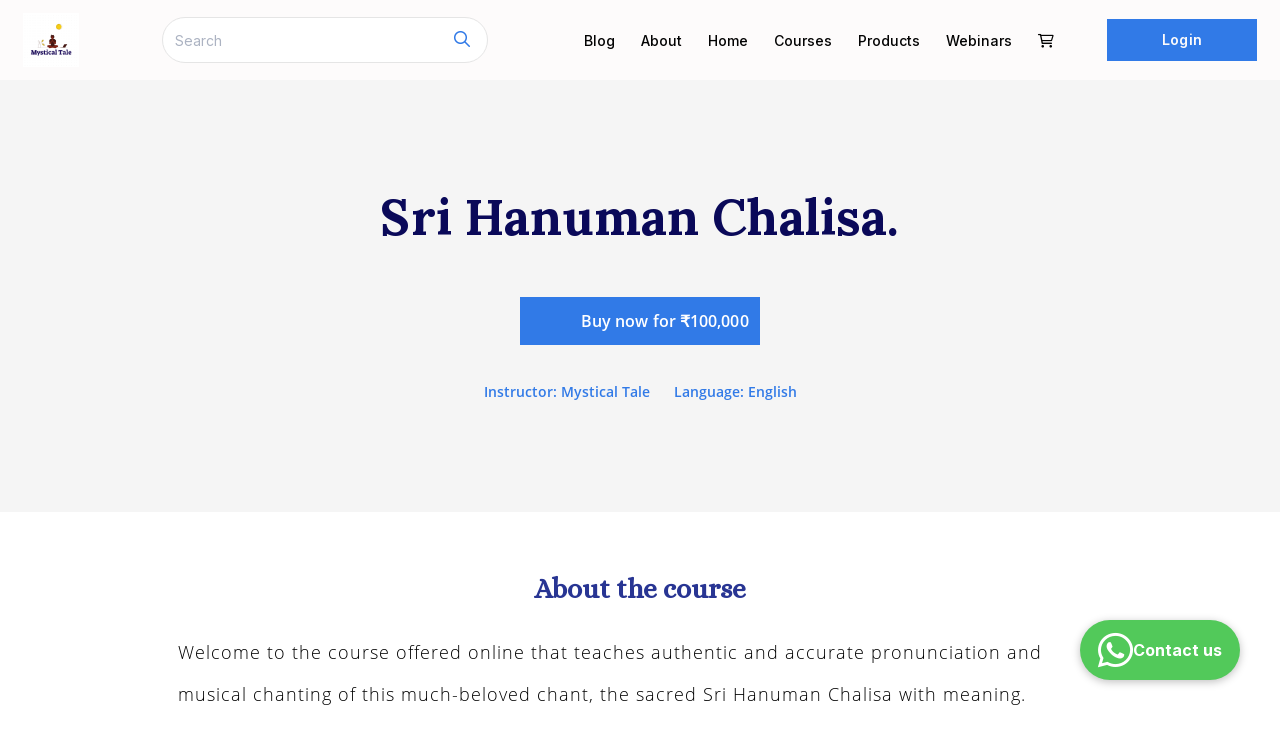

--- FILE ---
content_type: text/html;charset=utf-8
request_url: https://www.mysticaltale.com/courses/Sri-Hanuman-Chalisa-63ccddefe4b00c8e549533c3
body_size: 40872
content:







<!DOCTYPE html>
<html>
<head>



	
   		
		<link href="/resources/pagebuilder2/box/box.css" rel="stylesheet"
			type="text/css" />
		<link
			href="/resources/pagebuilder2/assets/minimalist-blocks/content.css"
			rel="stylesheet" type="text/css" />
   		
   		
   		




 

 

















		
		
			
		






	
	


	
		
	
	


	
	
		
	



 
 
 	
 	
		<meta name="viewport" content="width=device-width, initial-scale=1.0">
 	
 	
  
    
   		
   		
   		
   		
   		
   		
   		
    
    <meta name="google" content="notranslate">
    
    	
        	<link rel="canonical" href="https://mysticaltale.graphy.com/courses/Sri-Hanuman-Chalisa-63ccddefe4b00c8e549533c3" />
  


<link rel="shortcut icon" href="/favicon.ico" type="image/x-icon">
<link rel="icon" href="/favicon.ico" type="image/x-icon">






	
		<script>var orgCountry = "IN";</script>
	
	


<link id="theme" href="https://d502jbuhuh9wk.cloudfront.net/resources/themes/default/spectre.min.css" rel="stylesheet">

<link rel="preconnect" href="https://fonts.googleapis.com"> 
<link rel="preconnect" href="https://fonts.gstatic.com" crossorigin> 

<link rel="preload" href="https://fonts.googleapis.com/icon?family=Material+Icons|Material+Icons+Outlined" as="style" onload="this.onload=null;this.rel='stylesheet'">
<noscript><link rel="stylesheet" href="https://fonts.googleapis.com/icon?family=Material+Icons|Material+Icons+Outlined" ></noscript>

<link rel="preload" href="https://d502jbuhuh9wk.cloudfront.net/resources/css/intlTelInput.css?v=1" as="style" onload="this.onload=null;this.rel='stylesheet'">
<noscript><link rel="stylesheet" href="https://d502jbuhuh9wk.cloudfront.net/resources/css/intlTelInput.css?v=1" ></noscript>

<link rel="preload" href="https://d502jbuhuh9wk.cloudfront.net/fontawesome/css/all.min.css" as="style" onload="this.onload=null;this.rel='stylesheet'">
<noscript><link rel="stylesheet" href="https://d502jbuhuh9wk.cloudfront.net/fontawesome/css/all.min.css" ></noscript>

<link id="theme-exp" href="https://d502jbuhuh9wk.cloudfront.net/resources/themes/default/spectre-exp.min.css" rel="stylesheet">



	
	<link href="https://d502jbuhuh9wk.cloudfront.net/staticfiles/resources/stylesheets/sstyles_6f9f56e433c0e61776234146231c8143.css" rel="stylesheet">
	<link rel="stylesheet" href="https://d502jbuhuh9wk.cloudfront.net/staticfiles/resources/stylesheets/sstore_052a28d8fc16dab749345a09dfcd63bf.css"/>
	
	<link rel="stylesheet" href="https://d502jbuhuh9wk.cloudfront.net/resources/stylesheets/gtheme3.css?v=7"/>
	
	<style type="text/css">
		#loginLoader{
			position: absolute;
	    	left: 0;
	    	right: 0;
	    	margin-left: auto;
	    	margin-right: auto;
	    	width: 100px;
	    	top: 50%;
		}
	    .customSocialBtn {
	      	display: flex; 
	    	white-space: nowrap;
	    	justify-content: center;
	    	align-items: center;
	    	padding: 11px 67px;
	    	position: static;
	    	left: 0px;
	    	top: 40px;
	    	cursor: pointer;
	    	margin: auto;
	    	border: none;
	    	gap: 10px;
	    	/*width: 364px;
	    	height: 48px;
	      	 background: #000000; */
	    	/*For New Button Remove Bellow Codes and Uncomment upper Code  */
	    	background: white;
	      	border-radius: 4px;
	      	box-shadow: 0 2px 4px 0 rgb(0 0 0 / 25%);
	      	width: 245px;
	      	height: 40px;
	    }
	  
	    .customSocialBtn img.icon {     
	    	height: 20px;
	    	width: 20px;
	    }
	    .customSocialBtn span.buttonText {
	    	font-style: normal;
	    	font-weight: 900;
	    	font-size: 16px;
	    	line-height: 120%;
			opacity: 0.9;
	    	font-family: 'Roboto', sans-serif;
	    	/* color: #F7F7F7; */
	    	/*For New Button Remove Bellow Codes and Uncomment upper Code  */
	    	color: #808080;
	    }
	</style>
	
	
		
		
		 
			<style type="text/css">
				
			</style>
		
	
	
		
		
			<style type="text/css">
				footer a, footer+div a {
					color: var(--footerTextColor) !important;
				}
				footer .socialIcons {text-align: right;}
				@media (max-width: 600px) {
					footer .linksCont a { display: block !important; }
					footer .socialIcons {text-align: center;margin-top: 20px;}
				}
			</style>
		
	





<style type="text/css">
	:root {
	 	--themeColor: #5755d9;
	 	--themeBGColor: #fff;
		--headerHeight: 80px;
		--headerTextColor: #030303;
		--headerBGColor: #fdfbfb;
		
	}


	:root {
	 	--themeColor: #317AE7;
	 	--themeBGColor: #EFF5FE;
	 	--themeCornerRadius: 25px;
	 	--themeGrayColor: #F5F5F5;
	 }

</style>

<style type="text/css">
	
    

</style>




<script type="text/javascript">
	window.onload = function(event) {
	   document.querySelectorAll('header .avatar img').forEach(function(img){
		   	if(img.naturalWidth == 0) {
		   		img.style.display='none';
		   	}
	   })
	};
	var RESCDN = "https://d502jbuhuh9wk.cloudfront.net";
	
	function showCourseDefaultCover(img, cid) {
		var rndm = ((parseInt(cid.replace(/[a-z]/g, '')) % 10) % 6) + 1;
		rndm = isNaN(rndm) ? 1 : rndm;
		if(img === null) {
			return RESCDN + "/resources/images/cc"+rndm+".jpg";
		}
		
		img.src = RESCDN + "/resources/images/cc"+rndm+".jpg";
	}
</script>



	
	







<script type="text/javascript">var learnerConsentMsg = `We've updated our <a href='/termsofuse' target='_blank' style='text-decoration:underline'>terms and conditions</a> and <a href='/privacy-policy' target='_blank' style='text-decoration:underline'>privacy policy</a>.<br>By proceeding, you agree to our new terms.`;</script>

<script type="text/javascript">var creatorConsentMsg = `We've updated our <a href='https://graphy.com/legal/terms' target='_blank' style='text-decoration:underline'>terms and conditions</a> and <a href='https://graphy.com/legal/privacy' target='_blank' style='text-decoration:underline'>privacy policy</a>.<br>By proceeding, you agree to our new terms.`;</script>

<script type="text/javascript">var cookieMsg = `We use cookies to personalise your experience and to analyse our website traffic. By continuing to use our website, you consent to our cookies.`;</script>






<script type="text/template" id="consentPromptTemplate">
<div class="spectre">
	<div class="modal active" id="consentPrompt">
		    <a href="javascript:void(0);" class="modal-overlay" aria-label="Close"></a>
		    <div class="modal-container" style="max-width:325px">
		      <div class="modal-header" style="padding:0.8rem 0.8rem 0px 0.8rem;">
		        <div class="modal-title h5 text-center">Updated Terms</div>
		      </div>
		      <div class="modal-body">
		        
				<form id="consentForm" style="text-align:center; font-size:13px">
					<div class="content"></div><br>
					<div class="text-center">
						<button id="consentBtn" type="button" class="btn close btn-primary">I Agree</button>
					</div>
				</form>

		    </div>
		  </div>
</div>
</script>


<script>
	var hideCookiePopup = false;
	var cookieConsentEnabled = false;
	if(!cookieConsentEnabled){
		hideCookiePopup = true;
	}
	var SPORG = {subscriptionPlan: "launch", checkout_version: "2", customer_type: "r"};
</script>
<script type="text/template" id="cookiePopupTemplate">
<div class="spectre" style="position: fixed; bottom: 0; width: 100%; opacity:1; z-index: 9999;">
		<div class="modal-container p-0" id="cookiePopup">        
			<form id="cookiePopupForm">
				<div class="columns" style="align-items: center;">
					<div class="column col-sm-12 content text-center"></div>
					<div class="column col-sm-12 text-center">
						<a href="/privacy-policy" class="btn" target="_blank" id="viewPrivacyPolicyBtn" style="margin-right:15px;">View privacy policy</a>
						<button id="acceptCookiesBtn" type="button" class="btn close btn-primary">Accept cookies</button>
					</div>
				</div>
			</form>
		</div>
</div>
</script>



	
		
		
			
		
	









<!-- Google Tag Manager -->
<script>(function(w,d,s,l,i){w[l]=w[l]||[];w[l].push({'gtm.start':
new Date().getTime(),event:'gtm.js'});var f=d.getElementsByTagName(s)[0],
j=d.createElement(s),dl=l!='dataLayer'?'&l='+l:'';j.async=true;j.src=
'https://www.googletagmanager.com/gtm.js?id='+i+dl;f.parentNode.insertBefore(j,f);
})(window,document,'script','dataLayer','GTM-KW7N9P2');
</script>
<!-- End Google Tag Manager -->
 
 	<script defer type="text/javascript" src="https://api.pirsch.io/pirsch-extended.js" 
    id="pirschextendedjs" 
    data-code="uB4rx0SFrOvAgPwujTfM7jhd4281AMOJ"></script>
 
	
	








	
	

		
		
		
		
			
		

		
			
			
			
		

		
		

	




<meta property="og:url"
	content="https://mysticaltale.graphy.com/courses/Sri-Hanuman-Chalisa-63ccddefe4b00c8e549533c3" />
<meta property="og:type" content="product" />
<meta property="og:title" content="Sri Hanuman Chalisa." />

	<meta property="og:image"
		content="https://mysticaltale.graphy.com/s/store/courses/63ccddefe4b00c8e549533c3/cover.jpg?v=1" />



	<meta name="description"
		content="" />



	
		<meta name="keywords"
			content="Hanumanchalisaclass ,Hanumanchalisaforkids ,Hanuman chalia with meaning" />
	
	



	
		<title>Sri Hanuman Chalisa.</title>
	
	


<style type="text/css">
	.courseContents.table td {
		border-bottom: none;
		padding: .3rem .2rem;
	}
	
	.courseItemIcon {
		padding: 6px;
		border-radius: 50%;
	}
	
	.restrictHide {
		display: none !important;
	}
	
	@media ( max-width : 640px) {
		.whatsapp-widget-container {
			display: none;
		}
	}
</style>











<script type="application/ld+json">
    {
      "@context": "http://schema.org/",
      "@type": "Product",
      "sku": "63ccddefe4b00c8e549533c3",
      "image": [
        "https://d502jbuhuh9wk.cloudfront.net/courses/63ccddefe4b00c8e549533c3/63ccddefe4b00c8e549533c3_scaled_cover.jpg?v=1"
      ],
      "name": "Sri Hanuman Chalisa.",
      "description": "",
      "brand": {
        "@type": "Brand",
        "name": "Mysticaltale"
      },
		"category": "Regular Classes",
      "offers": {
        "@type": "Offer",
        "url": "https://mysticaltale.graphy.com/courses/Sri-Hanuman-Chalisa-63ccddefe4b00c8e549533c3",
        "price": "100000",
        "priceCurrency": "INR",
		"availability": "https://schema.org/InStock"
      }

      }

    </script>
<script>
    var contentTitle = "Sri Hanuman Chalisa.";
    var checkoutRedirectGuestUsers = 'signup';
</script>



</head>
<body class="contentDescBody theme3">
	
		
		
			



<div class="header spectre "
	style="background-color: #fdfbfb;">
	
	<header class="navbar container" style="min-height: 80px;">
		  
		  <div id="navbar-section-btn">
		  	
				<a href="javascript:void(0);" amplitude-event="navbar_link_tapped_user_landing_page" amplitude-payload='{"custom_domain": "mysticaltale.graphy.com","button":"cart"}' class="nav-link badge cartBtn mr-2" data-badge="0"><i class="material-icons">shopping_cart</i></a>
			
		  	<a class="btn btn-link btn-action ml-2" id="header-collapse-btn"  href="javascript:void(0);">
				<i class="icon-menu material-icons">menu</i>
		  	</a>
		  </div>
		  <section class="navbar-section" style="min-height: 80px;">
		    <a href="/" amplitude-event="navbar_link_tapped_user_landing_page" amplitude-payload='{"custom_domain": "mysticaltale.graphy.com","button":"profile_logo"}'><img alt="logo" onerror="this.src='https://d502jbuhuh9wk.cloudfront.net/resources/images/yourlogohere.jpg'" src='https://d502jbuhuh9wk.cloudfront.net/logos/6378db9ae4b038fa0761d7ae.png?v=3'/></a>
		  </section>
		  
			  <section class="navbar-section hide-md">
			  	<form class="input-group p-0 relative" action="/s/store/courses" method="GET" style="width:100%;background:transparent">
			  		<div class="input-group" style="width: 100%;">
						<input type="text" name="query" value="" class="form-input input-lg searchTxtBox" placeholder="Search">
						<button type="submit" class="btn btn-link"><i class="fa-regular fa-magnifying-glass"></i></button>
					</div>
				</form>
			  </section>
		  
		  <section class="navbar-section menu-links">
			
			
				<a href="/blog" class="nav-link" data-id="blog" amplitude-event="navbar_link_tapped_user_landing_page" amplitude-payload='{"custom_domain": "mysticaltale.graphy.com","button":"blog"}'>Blog</a>
			
			
				<a href="/aboutus" class="nav-link" data-id="about" amplitude-event="navbar_link_tapped_user_landing_page" amplitude-payload='{"custom_domain": "mysticaltale.graphy.com","button":"about"}'>About</a>
			
			
				
					<a class="nav-link" href="/" data-id="6xwrkfvrp" >Home</a>
				
					<a class="nav-link" href="/s/store" data-id="6xbw48ypi" >Courses</a>
				
					<a class="nav-link" href="/s/store" data-id="cu4ljshbb" target='_blank'>Products</a>
				
			
			
			
				<a href="/sessions#nav_bar" class="nav-link" amplitude-event="livesessions_tapped" amplitude-payload='{"source":"nav_bar"}' href="javascript:void(0);">Webinars</a>
			
			
			
			
				
				
					
						
						
							<a href="javascript:void(0);" class="nav-link badge cartBtn hide-md" data-badge="0"><i class="fa-regular fa-cart-shopping"></i></a>
						
					
		    			<a href="javascript:void(0);" class="btn btn-primary loginBtn">Login</a>
				
			
		  </section>
	</header>
	
	
		<form class="show-md container" action="/s/store/courses" method="GET" style="background:transparent;">
			<div class="input-group relative" style="width: 100%;">
				<input type="text" name="query" value="" class="form-input input-lg searchTxtBox" placeholder="Search">
				<button type="submit" class="btn btn-link"><i class="fa-regular fa-magnifying-glass"></i></button>
			</div>
		</form>
	
</div>
		
	

	




<script>const customDomain = "mysticaltale.graphy.com";</script>

   
  

<script>
var disabledLocleVar='Disabled';
var enabledLocaleVar='Enabled';
var smsLocaleVar='SMS';
var webpushLocaleVar='Web Push';
var mobilepushLocaleVar='Mobile Push';
var invoicenumberLocaleVar='Invoice Number';
var productLocaleVar='Product';
var dateLocaleVar='Date';
var amountLocaleVar='Amount';
var detailsLocaleVar='Details';
var subscriptionPlanLocaleVar='Subscription Plan';
var addonsLocaleVar='Add Ons';
var showLocalVar='Show';
var hideLocaleVar='Hide';
</script> 
<div class="spectre">

	
	
		
		
		
			
				<script>
					var isPopupLogin = true;
					var login = '';
					var message = '';
					function closeLoginPopup() {
						$("#loginFormHtml").removeClass("active");
						$("body").removeClass("overflowYDisable");
					}
				</script>
				
				
				
					
				

				<div class="modal" id="loginFormHtml">
					<iframe id="microfe-popup-login" src="/t/public/login" loading="lazy"
						style="width: calc(100% + 10px); height: 100vh; border: none;"
						onload="$(this).parent().removeClass('loading');"></iframe>
				</div>
			
		
	 
	

	<div class="modal" id="cartHtml">
		<a href="javascript:void(0);" class="modal-overlay close"
			aria-label="Close"></a>
		<div class="modal-container" style="max-width: 800px;">
			<div class="modal-header">
				<a href="javascript:void(0);"
					class="close btn btn-clear float-right" aria-label="Close"></a>
				<div class="modal-title h5">
					<i class="fa-regular fa-shopping-cart"></i>
					Cart
					(<span class="cartCount">0</span>
					Items
					)
				</div>
			</div>
			<div class="modal-body" style="max-height: 70vh;">
				<div class="content">

					<div class="text-center msg loading"></div>
					<div class="text-center msg noItems" style="display: none;">
						There are no items in your cart<br/>
						<a class="btn btn-primary" href="/s/store"
							style="margin: 20px auto;">
							Add More
						</a>
					</div>
					<div class="items msg" style="display: none;">
						<div class="m-0 cartDiv">
							<table class="table cartTable">
								<thead>
									<tr>
										<th colspan="2">Item Details</th>
										<th class="text-right">Price</th>
										<th style="width: 50px;"></th>
									</tr>
								</thead>
								<tbody></tbody>
							</table>
						</div>
						<div class="suggestCart mt-2 bg-gray p-2" style="display: none;">
							<h6>You may also be interested in</h6>
							<div class="columns loading" id="cartRelatedCont"></div>
						</div>
					</div>
				</div>
			</div>
			<div class="modal-footer">
				<div class="msg items clearfix">
					
						
						
							<div class="float-left text-gray">
								Note: Promo Codes can be applied after checkout
							</div>
						
						
					
					<div class="float-right">
						Total Amount
						<span class="text-primary curr">₹<span
							class="totalAmount">0</span></span>
					</div>
				</div>
				<div class="msg items clearfix mt-2">
					<a class="btn float-left" href="/s/store" amplitude-event="add_more_course_checkout">
						Add More
					</a>
					
					
						
							
						
						
					
					<a class="btn btn-primary float-right" href="/s/checkout" amplitude-event="checkout_tapped_course_checkout" amplitude-payload='{"currency": "INR" }'>Checkout</a>
				</div>
			</div>
		</div>
	</div>
	<div class="modal" id="newCheckoutHtml" style="padding: 0; z-index: 10000;">
	<div id="newCheckoutLoader" class="loading loading-lg" style="position: absolute;top: 50%;left: 50%;transform: translate(-50%, -50%);width: 100%;height: 100%;background-color: rgba(0, 0, 0, 0.5); z-index: 1000;display:none;"></div>
		<!-- <a href="javascript:void(0);" class="modal-overlay close"
			aria-label="Close"></a>
		<div class="modal-container" style=""> -->
		

			<iframe onload="hideCheckoutLoader()" id="newCheckoutIframe" sandbox="allow-top-navigation allow-modals allow-popups allow-presentation allow-orientation-lock allow-pointer-lock allow-popups-to-escape-sandbox allow-top-navigation-by-user-activation allow-scripts allow-same-origin allow-forms" style = "width: calc(100% + 10px); height: 100%; border: none;"  src=""></iframe>
				
		<!-- </div> -->
	</div>
</div>

<script type="text/template" id="cartItemTemplate">
		<tr data-id="<@- item.id @>" data-type="<@- item.type @>" data-title="<@- item.title @>" data-price="<@- item.price @>" data-coursecategory="<@- item.courseCategory @>">
			<@ var itemType = item.type; @>
			<td style="width:150px;">	
				<@ var curl = "https://d502jbuhuh9wk.cloudfront.net/courses/"+ item.id +"/"+ item.id +"_scaled_cover.jpg?v=" + coverVersion; if(isNaN(coverVersion)) { curl = showCourseDefaultCover(null, item.id)   } @>
				<img alt="<@- item.title @> cover" style="width:100%;max-height:100px;" class="img-fit-contain lazy"  onerror="showCourseDefaultCover(this, '<@- item.id @>')" 
						data-src='<@- curl @>' />
			</td>
			<td class="itemTitle"><@- item.title @><@ if(item.description !== undefined) { @><div class='text-gray variantDescription'><@ print(item.description) @></div><@ } @></td>
			<td class="text-right curr"><@ if(item.priceWithoutTax !== undefined && 'Tax' != '') { @><@ print(getDisplayAmount(item.priceWithoutTax)) @><br><small><@ print(getDisplayAmount(item.price)) @> incl. <@- item.gstRate @>% Tax</small><@ } else { @><@ print(getDisplayAmount(item.price)) @> <@ if(item.gstRate > 0 && 'Tax' != '') { print("<br><small>incl. " +item.gstRate+"% Tax</small>") } @><@ } @> 				
			<@ if(item.pgChargesLearnerPercent !==undefined && getDisplayAmount(item.pgChargesLearnerPercent).includes('₹')) {@> <br><small>Internet handling fees: <@print(getDisplayAmount(item.pgChargesLearnerPercent/100*item.price))@></small> <@} @>
			</td>
			<td><button class="btn btn-sm btn-error btn-action circle removeItemBtn" data-url="/s/cart/remove/<@- item.id @>"><i class="material-icons">clear</i></button></td>
		</tr>
	</script>
<script type="text/template" id="cartcoursecard-template">
		<div class="column col-2 col-md-4 scourse <@- item['spayee:resource']['spayee:courseType'] @>" title="<@- item["spayee:resource"]["spayee:title"] @>">
			  <a class="card" title="<@- item['spayee:resource']['spayee:title'] @>" href="<@ print(getCourseLandingPageUrl(item._id, item['spayee:resource']['spayee:courseUrl'])) @>">
				<@ var curl = "https://d502jbuhuh9wk.cloudfront.net/courses/"+ item._id +"/"+ item._id +"_scaled_cover.jpg?v=" + item["spayee:resource"]["spayee:coverVersion"]; if(isNaN(item["spayee:resource"]["spayee:coverVersion"])) { curl = showCourseDefaultCover(null, item._id)   } @>
		              <img style="width: 100%;" alt="<@- item['spayee:resource']['spayee:title'] @> cover" class="lazy" data-src="<@- curl  @>" onerror="showCourseDefaultCover(this, '<@- item._id @>')">
					  <div class="card-footer" style="padding: 0.2rem;"><span class="ctitle text-ellipsis d-block" style="color:#2f4f4f;font-size:small;"><@- item["spayee:resource"]["spayee:title"] @></span></div>
		      </a>
		</div>
	</script>
<script type="text/template" id="coursecard-template">
		<div class="column scourse <@- item['spayee:resource']['spayee:courseType'] @> hidePackageRibbon<@- item['spayee:resource']['spayee:hidePackageRibbon'] @>">
					
					
					
					<@ var itemCategory =  (item['spayee:resource']['spayee:filter1'] !== undefined)? item['spayee:resource']['spayee:filter1'][0]:'' @>

					<a class="card courseDiscId" style="height:100%" title="<@- item['spayee:resource']['spayee:title'] @>" href="<@ print(getCourseLandingPageUrl(item._id, item['spayee:resource']['spayee:courseUrl'])) @>" data-id="<@- item._id@>" data-dcid="<@-item._id@>"
						amplitude-event="course_card_tapped_checkout"
						amplitude-payload='{"<@-  item['spayee:resource']['spayee:courseType']== 'package' ? "package_id" : "course_id" @>": "<@- item._id @>","is_a_package":"<@-  item['spayee:resource']['spayee:courseType']== 'package' ? "true" : "false" @>","price_on_card":"<@- removeCurrencySymbol(getCourseDisplayPrice('₹', '', item, '0.0', '', false)) @>","currency":"INR","multiple_pricing_plans_exist":"<@- isMultiplePlansAvailable('', item) @>","wallet_coins_enabled_on_school":"false","category":"<@- itemCategory @>"}'
					>
					
						
					
		              <div class="card-image relative <@ print(item["spayee:resource"]["spayee:availableForMembership"] ? 'includedInMembership' : '') @>">
						<@ var curl = "https://d502jbuhuh9wk.cloudfront.net/courses/"+ item._id + "/" + item._id +"_scaled_cover.jpg?v=" + item["spayee:resource"]["spayee:coverVersion"]; if(isNaN(item["spayee:resource"]["spayee:coverVersion"])) { curl = showCourseDefaultCover(null, item._id);   } @>
						<div class="blurbg lazy" data-bg="<@- curl @>"></div>
		                <img alt="<@- item['spayee:resource']['spayee:title'] @> cover" class="lazy" data-src="<@- curl @>" onerror="showCourseDefaultCover(this, '<@- item._id @>')">
		              </div>
		              <div class="card-body text-ellipsis">
							<span class="ctitle" style="color:#2f4f4f;text-wrap: balance;overflow: hidden;display: -webkit-box;-webkit-box-orient: vertical;-webkit-line-clamp: 2;"><@- item["spayee:resource"]["spayee:title"] @></span><br>

							<@ if(item.rating !== undefined) { @>
								<span class="text-gray ratingIcons icon-text">
								<@ for(var i=1;i<6;i++) { @>
									<@ if(item.rating.avgRating >= i) { @><i class="material-icons text-primary">star</i><@ }else if(item.rating.avgRating > i-1 && item.rating.avgRating < i) { @><i class="material-icons text-primary">star_half</i><@ }else { @>
									<i class="material-icons">star_border</i>								
								<@ } } @></span><small class="d-inline-block pl-1 text-dark"><@ print(formatRating(item['rating']['avgRating'])) @> (<@- item['rating']['total'] @> ratings)</small>
							<@ }else { @> <span class="text-gray ratingIcons icon-text">&nbsp;</span> <@ } @>
							<br>
							<span class="text-gray">
								<@ if(item['spayee:resource']['spayee:courseType'] === 'package') { @>
									<@ print(item["courses-count"]!==undefined?item["courses-count"]:"0") @> Courses
								<@ }else { @>
									<@ print(item["spayee:resource"]["spayee:publisher"]!==undefined?htmlEntities(item["spayee:resource"]["spayee:publisher"]):"&nbsp;") @>
								<@ } @>
							</span>
					  </div>
		              <div class="card-footer">
						<@ print(getCourseDisplayPrice('₹', '', item, '0.0', '', true)) @>
						<span class="text-gray" style="font-size:small">
							<@ if(item['spayee:resource']['spayee:instalmentPlanId']!=null && item['spayee:resource']['spayee:instalmentPlanId'] !== "") { @>
								<@ print(getCourseInstalmentDisplayPrice('', item))@>
								<@ }else { @>
								<@ "&nbsp;" @>
							<@ } @>
						</span>
		              </div>
					<div style="padding: 0 0.8rem 0.8rem 0.8rem;">
						<span class="text-gray" style="font-size:small">
							<@ if(getMultiplePlanLabel('', item)>1) {@>
							<i class="material-icons text-primary" style="font-size:small">discount</i>
							<@ print(' Flexible pricing plans') } @>
						</span>
					</div>
		            </a>
		</div>
	</script>

<script type="text/template" id="blogcard-template">
		<div class="column col-3 col-md-6 col-sm-6 col-xs-12 scourse" style="margin-bottom: 20px;">
					<a class="card" title="<@- item['spayee:resource']['spayee:title'] @>" href="/blog/<@- item['spayee:resource']['spayee:url'] @>">
		              <div class="card-image relative">
						<@ if(item['spayee:resource']['spayee:cover'] !== undefined && item['spayee:resource']['spayee:cover']) { @>
							<div class="blurbg lazy" data-bg="https://d502jbuhuh9wk.cloudfront.net/articles/<@- item._id @>/cover.jpg<@ print(item["spayee:resource"]["spayee:coverVersion"] !== undefined?"?v="+item["spayee:resource"]["spayee:coverVersion"]:"") @>"></div>
							<img alt="<@- item['spayee:resource']['spayee:title'] @> cover" class="img-responsive centered relative lazy" style="max-height: 100%;" data-src="https://d502jbuhuh9wk.cloudfront.net/articles/<@- item._id @>/cover.jpg?v=<@- item['spayee:resource']['spayee:coverVersion'] @>" onerror="showCourseDefaultCover(this, '<@- item._id @>')">
						<@ }else { @>
							<div class="blurbg lazy" data-bg="https://d502jbuhuh9wk.cloudfront.net/resources/images/defaultCourseCover.png"></div>
							<img alt="<@- item['spayee:resource']['spayee:title'] @> cover" class="img-responsive centered relative lazy" style="max-height: 100%;" data-src='https://d502jbuhuh9wk.cloudfront.net/resources/images/defaultCourseCover.png'>
						<@ } @>
		              </div>
		              <div class="card-body text-ellipsis"><span style="color:#2f4f4f;"><@- item["spayee:resource"]["spayee:title"] @></span></div>
		              <div class="card-footer" style="padding: 0.4rem;">
						<span class="text-gray float-left text-ellipsis" style="max-width: calc(100% - 110px);"><@ print(item["spayee:resource"]["spayee:author"]!==undefined?htmlEntities(item["spayee:resource"]["spayee:author"]):"") @></span>
						<@ var pdate = item.createdDate.$date; if(item['spayee:resource']['spayee:publishDate'] !== undefined && item['spayee:resource']['spayee:publishDate'] !== '') { pdate = item['spayee:resource']['spayee:publishDate']; } @>
						<time class="float-right text-warning"><@ print(formatDate(new Date(pdate))) @></time>
		              </div>
		            </a>
		</div>
	</script>
	
	<script type="text/javascript">
	  var uuid = function (a) {
		  // https://github.com/amplitude/Amplitude-Javascript/blob/master/src/uuid.js
		  return a // if the placeholder was passed, return
		    ? // a random number from 0 to 15
		      (
		        a ^ // unless b is 8,
		        ((Math.random() * // in which case
		          16) >> // a random number from
		          (a / 4))
		      ) // 8 to 11
		        .toString(16) // in hexadecimal
		    : // or otherwise a concatenated string:
		      (
		        [1e7] + // 10000000 +
		        -1e3 + // -1000 +
		        -4e3 + // -4000 +
		        -8e3 + // -80000000 +
		        -1e11
		      ) // -100000000000,
		        .replace(
		          // replacing
		          /[018]/g, // zeroes, ones, and eights with
		          uuid, // random hex digits
		        );
	  };
		
	  (function(e,t){var n=e.amplitude||{_q:[],_iq:{}};var r=t.createElement("script")
	  ;r.type="text/javascript"
	  ;r.integrity="sha384-tzcaaCH5+KXD4sGaDozev6oElQhsVfbJvdi3//c2YvbY02LrNlbpGdt3Wq4rWonS"
	  ;r.crossOrigin="anonymous";r.async=true
	  ;r.src="https://cdn.amplitude.com/libs/amplitude-8.5.0-min.gz.js"
	  ;r.onload=function(){if(!e.amplitude.runQueuedFunctions){
	  console.log("[Amplitude] Error: could not load SDK")}}
	  ;var i=t.getElementsByTagName("script")[0];i.parentNode.insertBefore(r,i)
	  ;function s(e,t){e.prototype[t]=function(){
	  this._q.push([t].concat(Array.prototype.slice.call(arguments,0)));return this}}
	  var o=function(){this._q=[];return this}
	  ;var a=["add","append","clearAll","prepend","set","setOnce","unset","preInsert","postInsert","remove"]
	  ;for(var c=0;c<a.length;c++){s(o,a[c])}n.Identify=o;var u=function(){this._q=[]
	  ;return this}
	  ;var l=["setProductId","setQuantity","setPrice","setRevenueType","setEventProperties"]
	  ;for(var p=0;p<l.length;p++){s(u,l[p])}n.Revenue=u
	  ;var d=["init","logEvent","logRevenue","setUserId","setUserProperties","setOptOut","setVersionName","setDomain","setDeviceId","enableTracking","setGlobalUserProperties","identify","clearUserProperties","setGroup","logRevenueV2","regenerateDeviceId","groupIdentify","onInit","logEventWithTimestamp","logEventWithGroups","setSessionId","resetSessionId"]
	  ;function v(e){function t(t){e[t]=function(){
	  e._q.push([t].concat(Array.prototype.slice.call(arguments,0)))}}
	  for(var n=0;n<d.length;n++){t(d[n])}}v(n);n.getInstance=function(e){
	  e=(!e||e.length===0?"$default_instance":e).toLowerCase()
	  ;if(!Object.prototype.hasOwnProperty.call(n._iq,e)){n._iq[e]={_q:[]};v(n._iq[e])
	  }return n._iq[e]};e.amplitude=n})(window,document);
	
	  amplitude.getInstance().init('e56929a4c3888c23e97a7e70e34ccf6c');
	  amplitude.getInstance().setUserId(null);
	  //amplitude.getInstance().regenerateDeviceId();

    var userProperties = {
			custom_domain: "mysticaltale.graphy.com",
			org_id: "6378db9ae4b038fa0761d7ae",
			default_google_login_enabled: 'true' == 'true',
			personalized_google_login_enabled: '' != '' && 'true' == 'false' ? true : false,
			facebook_login_enabled: '' == 'true' ? true : false
	  };
	  amplitude.getInstance().setUserProperties(userProperties);
    
/*     var deviceId = uuid();
	  amplitude.getInstance().setDeviceId(deviceId);
	  sessionStorage.setItem('amplitudeDeviceId', deviceId); */
	</script>
	
	<script type="text/javascript">
		window.signupParams = {source: "store", platform: "web", sourceId: null};
		var showGraphyFomoFlag = '';
		
			showGraphyFomoFlag = '6378db9ae4b038fa0761d7ae';
		
	</script>

	<script type="text/javascript">
		function hideCheckoutLoader() {
			if(typeof window.hideLoader =="function") {
				window.hideLoader();
			}
		}
		var checkoutRedirectGuestUsers = 'signup';
	</script>






<script type="text/template" id="spcoursecard-2-template">
		<div class="column third">
			<@ var planName = getCoursePlanName(sessionCountry, item), price = getCoursePrice(sessionCountry, item, '0.0', ''), isPackage = item['spayee:resource']['spayee.courseType'] == 'package', courseId = isPackage ? '' : item._id, packageId = isPackage ? item._id : ''; @>
			<a title="<@- item['spayee:resource']['spayee:title'] @>" href="<@ print(getCourseLandingPageUrl(item._id, item['spayee:resource']['spayee:courseUrl'])) @>"  amplitude-event="buy_now_tapped_course_checkout" amplitude-payload='{"plan_name": "<@- planName @>", "price": <@- price @>, "currency": "INR", "course_id": "<@- courseId @>", "is_package": <@- isPackage @>, "package_id": "<@- packageId @>"}' style="text-decoration: none;">
			<@ var curl = "https://d502jbuhuh9wk.cloudfront.net/courses/"+ item._id +"/"+ item._id +"_scaled_cover.jpg?v=" + item['spayee:resource']['spayee:coverVersion']; if(isNaN(item['spayee:resource']['spayee:coverVersion'])) { curl = showCourseDefaultCover(null, item._id);   } @>
			<img class="lazy" data-src="<@- curl @>" alt="<@- item['spayee:resource']['spayee:title'] @> cover" onerror="showCourseDefaultCover(this, '<@- item._id @>')">
			<h4 class="size-21 text-ellipsis" style="text-wrap: balance;overflow: hidden;display: -webkit-box;-webkit-box-orient: vertical;-webkit-line-clamp: 1;"><@- item['spayee:resource']['spayee:title'] @></h4>
			<p class="size-16"><@ if(item.rating !== undefined) { @>
								<span class="text-gray ratingIcons icon-text">
								<@ for(var i=1;i<6;i++) { @>
									<@ if(item.rating.avgRating >= i) { @><i class="material-icons text-primary">star</i><@ }else if(item.rating.avgRating > i-1 && item.rating.avgRating < i) { @><i class="material-icons text-primary">star_half</i><@ }else { @>
									<i class="material-icons">star_border</i>								
								<@ } } @></span><span><@ print(formatRating(item['rating']['avgRating'])) @> (<@- item['rating']['total'] @> ratings)</span>
			<@ }else { @> <span class="text-gray ratingIcons icon-text">&nbsp;</span> <@ } @></p>
			<p class="size-16 text-ellipsis"><@ if(item['spayee:resource']['spayee:courseType'] === 'package') { @><@ print(item["courses-count"]!==undefined?item["courses-count"]:"0") @> Courses<@ }else { @>
				<@ print(item["spayee:resource"]["spayee:publisher"]!==undefined?item["spayee:resource"]["spayee:publisher"]:"&nbsp;") @><@ } @></p>
			
			<p class="size-18"><span style="color: rgb(21, 101, 192);"><@ print(getCourseDisplayPrice('₹', sessionCountry, item, '0.0', '', true)) @></span><br></p>
			<div style="margin:1em 0"></div>
			</a>
		</div>
	</script>
<script type="text/template" id="spcoursecard-1-template">
		<div class="column third">
			<@ var planName = getCoursePlanName(sessionCountry, item), price = getCoursePrice(sessionCountry, item, '0.0', ''), isPackage = item['spayee:resource']['spayee.courseType'] == 'package', courseId = isPackage ? '' : item._id, packageId = isPackage ? item._id : ''; @>
			<a title="<@- item['spayee:resource']['spayee:title'] @>" href="<@ print(getCourseLandingPageUrl(item._id, item['spayee:resource']['spayee:courseUrl'])) @>"  amplitude-event="buy_now_tapped_course_checkout" amplitude-payload='{"plan_name": "<@- planName @>", "price": <@- price @>, "currency": "INR", "course_id": "<@- courseId @>", "is_package": <@- isPackage @>, "package_id": "<@- packageId @>"}' style="text-decoration: none;">
			<@ var curl = "https://d502jbuhuh9wk.cloudfront.net/courses/"+ item._id +"/"+ item._id +"_scaled_cover.jpg?v=" + item['spayee:resource']['spayee:coverVersion']; if(isNaN(item['spayee:resource']['spayee:coverVersion'])) { curl = showCourseDefaultCover(null, item._id);   } @>
			<img class="lazy" data-src="<@- curl @>" alt="<@- item['spayee:resource']['spayee:title'] @> cover"  onerror="showCourseDefaultCover(this, '<@- item._id @>')">
			<h4 class="size-21 text-ellipsis" style="text-wrap: balance;overflow: hidden;display: -webkit-box;-webkit-box-orient: vertical;-webkit-line-clamp: 1;"><@- item['spayee:resource']['spayee:title'] @></h4>
			<div class="size-16 text-ellipsis" style="max-height: 3rem;"><@ print(item['spayee:resource']['spayee:shortDescription']!==undefined?item['spayee:resource']['spayee:shortDescription']:"") @></div>

			<p class="size-18"><span style="color: rgb(21, 101, 192);"><@ print(getCourseDisplayPrice('₹', sessionCountry, item, '0.0', '', true)) @></span><br></p>
			<div style="margin:1em 0"></div>
			</a>
		</div>
	</script>
<script type="text/template" id="spcoursecard-3-template">
		<div class="column third">
			<@ var planName = getCoursePlanName(sessionCountry, item), price = getCoursePrice(sessionCountry, item, '0.0', ''), isPackage = item['spayee:resource']['spayee.courseType'] == 'package', courseId = isPackage ? '' : item._id, packageId = isPackage ? item._id : ''; @>
			<a title="<@- item['spayee:resource']['spayee:title'] @>" href="<@ print(getCourseLandingPageUrl(item._id, item['spayee:resource']['spayee:courseUrl'])) @>"  amplitude-event="buy_now_tapped_course_checkout" amplitude-payload='{"plan_name": "<@- planName @>", "price": <@- price @>, "currency": "INR", "course_id": "<@- courseId @>", "is_package": <@- isPackage @>, "package_id": "<@- packageId @>"}' style="text-decoration: none;">
			<@ var curl = "https://d502jbuhuh9wk.cloudfront.net/courses/"+ item._id +"/"+ item._id +"_scaled_cover.jpg?v=" + item['spayee:resource']['spayee:coverVersion']; if(isNaN(item['spayee:resource']['spayee:coverVersion'])) { curl = showCourseDefaultCover(null, item._id);   } @>
			<img class="lazy" data-src="<@- curl @>" alt="<@- item['spayee:resource']['spayee:title'] @> cover"  onerror="showCourseDefaultCover(this, '<@- item._id @>')">
			<h4 class="size-21 text-ellipsis" style="text-wrap: balance;overflow: hidden;display: -webkit-box;-webkit-box-orient: vertical;-webkit-line-clamp: 1;"><@- item['spayee:resource']['spayee:title'] @></h4>
			<div class="size-16 text-ellipsis" style="max-height: 3rem;"><@ print(item['spayee:resource']['spayee:shortDescription']!==undefined?item['spayee:resource']['spayee:shortDescription']:"") @></div>
			<p class="size-16 text-ellipsis"><@ if(item['spayee:resource']['spayee:courseType'] === 'package') { @><@ print(item["courses-count"]!==undefined?item["courses-count"]:"0") @> Courses<@ }else { @>
				<@ print(item["spayee:resource"]["spayee:publisher"]!==undefined?item["spayee:resource"]["spayee:publisher"]:"&nbsp;") @><@ } @></p>
			<p class="size-18"><span style="color: rgb(21, 101, 192);"><@ print(getCourseDisplayPrice('₹', sessionCountry, item, '0.0', '', true)) @></span><br></p>
			<div style="margin:1em 0"></div>
			</a>
		</div>
	</script>
	
<script type="text/template" id="spcoursecard-4-template">
		<div class="column third text-center" style="padding-left: 1rem; padding-right: 1rem; margin-bottom: 0px;">
			<@ var curl = "https://d502jbuhuh9wk.cloudfront.net/courses/"+ item._id +"/"+ item._id +"_scaled_cover.jpg?v=" + item['spayee:resource']['spayee:coverVersion']; if(isNaN(item['spayee:resource']['spayee:coverVersion'])) { curl = showCourseDefaultCover(null, item._id);   } @>
			<@ var planName = getCoursePlanName(sessionCountry, item), price = getCoursePrice(sessionCountry, item, '0.0', ''), isPackage = item['spayee:resource']['spayee.courseType'] == 'package', courseId = isPackage ? '' : item._id, packageId = isPackage ? item._id : ''; @>
			<a title="<@- item['spayee:resource']['spayee:title'] @>" href="<@ print(getCourseLandingPageUrl(item._id, item['spayee:resource']['spayee:courseUrl'])) @>"  amplitude-event="buy_now_tapped_course_checkout" amplitude-payload='{"plan_name": "<@- planName @>", "price": <@- price @>, "currency": "INR", "course_id": "<@- courseId @>", "is_package": <@- isPackage @>, "package_id": "<@- packageId @>"}' style="text-decoration: none;">
			<img class="lazy" data-src="<@- curl @>" alt="<@- item['spayee:resource']['spayee:title'] @> cover"  onerror="showCourseDefaultCover(this, '<@- item._id @>')">
			</a>
			<h3 class="size-18 text-center" style="text-wrap: balance;overflow: hidden;display: -webkit-box;-webkit-box-orient: vertical;-webkit-line-clamp: 1;"><b class="text-primary"><@- item['spayee:resource']['spayee:title'] @></b></h3>
			<div class="discription"><@ print(item['spayee:resource']['spayee:shortDescription']!==undefined?item['spayee:resource']['spayee:shortDescription']:"") @></div>
			<p class="size-18 price text-primary"><@ print(getCourseDisplayPrice('₹', sessionCountry, item, '0.0', '', true)) @></p>
			<a title="<@- item['spayee:resource']['spayee:title'] @>" href="<@ print(getCourseLandingPageUrl(item._id, item['spayee:resource']['spayee:courseUrl'])) @>" class="buy-btn btn btn-primary" amplitude-event="buy_now_tapped_course_checkout" amplitude-payload='{"plan_name": "<@- planName @>", "price": <@- price @>, "currency": "INR", "course_id": "<@- courseId @>", "is_package": <@- isPackage @>, "package_id": "<@- packageId @>"}'>Buy now<br></a>
		</div>
	</script>	
<script type="text/template" id="spcoursecard-5-template">
		<div class="column third" style="padding-left: 1rem; padding-right: 1rem; margin-bottom: 0px;">
			<@ var curl = "https://d502jbuhuh9wk.cloudfront.net/courses/"+ item._id +"/"+ item._id +"_scaled_cover.jpg?v=" + item['spayee:resource']['spayee:coverVersion']; if(isNaN(item['spayee:resource']['spayee:coverVersion'])) { curl = showCourseDefaultCover(null, item._id);   } @>
			<@ var planName = getCoursePlanName(sessionCountry, item), price = getCoursePrice(sessionCountry, item, '0.0', ''), isPackage = item['spayee:resource']['spayee.courseType'] == 'package', courseId = isPackage ? '' : item._id, packageId = isPackage ? item._id : ''; @>			
			<a title="<@- item['spayee:resource']['spayee:title'] @>" href="<@ print(getCourseLandingPageUrl(item._id, item['spayee:resource']['spayee:courseUrl'])) @>"  amplitude-event="buy_now_tapped_course_checkout" amplitude-payload='{"plan_name": "<@- planName @>", "price": <@- price @>, "currency": "INR", "course_id": "<@- courseId @>", "is_package": <@- isPackage @>, "package_id": "<@- packageId @>"}' style="text-decoration: none;">
			<img class="lazy" data-src="<@- curl @>" alt="<@- item['spayee:resource']['spayee:title'] @> cover"  onerror="showCourseDefaultCover(this, '<@- item._id @>')">
			</a>
			<h3 class="sub-heading"><b class="size-18 text-primary"><@- item['spayee:resource']['spayee:title'] @></b></h4>
			<p class="size-16 description text-primary"> <@ if(item['spayee:resource']['spayee:courseType'] === 'package') { @><@ print(item["courses-count"]!==undefined?item["courses-count"]:"0") @> Courses<@ }else { @>
				Instructor : <@ print(item["spayee:resource"]["spayee:publisher"]!==undefined?item["spayee:resource"]["spayee:publisher"]:"&nbsp;") @><@ } @></p>
			<@if(item.rating){@>
				<p class="size-16 description text-primary">Rating: &nbsp;
 					<@ for (ratingsSize = 1; ratingsSize <= 5; ratingsSize++) {@>
						<@if(item.rating){@> 
							<@if(item.rating.avgRating){@> 
								<@ if(item.rating.avgRating >= ratingsSize) {@> 
									<i class="icon ion-android-star text-primary"></i>&nbsp; 
								<@ } else if(item.rating.avgRating > ratingsSize-1 && item.rating.avgRating < ratingsSize) { @> 
									<i class="icon ion-android-star-half text-primary"></i>&nbsp; 
								<@ } @>
							<@}@>		
		  				<@}@>
					<@}@>
				</p>
			<@}@>
		
			<p class="size-18 price text-primary">Price : <@ print(getCourseDisplayPrice('₹', sessionCountry, item, '0.0', '', true)) @></p>
			<a title="<@- item['spayee:resource']['spayee:title'] @>" href="<@ print(getCourseLandingPageUrl(item._id, item['spayee:resource']['spayee:courseUrl'])) @>" class="buy-btn btn btn-primary" amplitude-event="buy_now_tapped_course_checkout" amplitude-payload='{"plan_name": "<@- planName @>", "price": <@- price @>, "currency": "INR", "course_id": "<@- courseId @>", "is_package": <@- isPackage @>, "package_id": "<@- packageId @>"}'>Buy now</a>
		</div>
	</script>
	
<script type="text/template" id="spcoursecard-6-template">
		<div class="column third">
			<@ var curl = "https://d502jbuhuh9wk.cloudfront.net/courses/"+ item._id +"/"+ item._id +"_scaled_cover.jpg?v=" + item['spayee:resource']['spayee:coverVersion']; if(isNaN(item['spayee:resource']['spayee:coverVersion'])) { curl = showCourseDefaultCover(null, item._id);   } @>
			<@ var planName = getCoursePlanName(sessionCountry, item), price = getCoursePrice(sessionCountry, item, '0.0', ''), isPackage = item['spayee:resource']['spayee.courseType'] == 'package', courseId = isPackage ? '' : item._id, packageId = isPackage ? item._id : ''; @>
				
				
				<@  var itemCategory =  (item['spayee:resource']['spayee:filter1'] !== undefined)? item['spayee:resource']['spayee:filter1'][0]:''@>
				
				<@ if (item['spayee:resource']['spayee:availableForMarket']==="true" ) { @> 
				   <a title="<@- item['spayee:resource']['spayee:title'] @>" href="<@ print(getCourseLandingPageUrl(item._id, item['spayee:resource']['spayee:courseUrl'])) @>"  amplitude-event="course_card_tapped_checkout" amplitude-payload='{"<@-  item['spayee:resource']['spayee:courseType']== 'package' ? "package_id" : "course_id" @>": "<@- item._id @>","is_a_package":"<@-  item['spayee:resource']['spayee:courseType']== 'package' ? "true" : "false" @>","price_on_card":"<@- removeCurrencySymbol(getCourseDisplayPrice('₹', sessionCountry, item, '0.0', '', false)) @>","currency":"INR","multiple_pricing_plans_exist":"<@- isMultiplePlansAvailable(sessionCountry, item) @>","wallet_coins_enabled_on_school":"<@- false @>","category":"<@- itemCategory @>"}'>
				<@ } else { @>
 				   <a title="<@- item['spayee:resource']['spayee:title'] @>" amplitude-event="course_card_tapped_checkout" amplitude-payload='{"<@-  item['spayee:resource']['spayee:courseType']== 'package' ? "package_id" : "course_id" @>": "<@- item._id @>","is_a_package":"<@-  item['spayee:resource']['spayee:courseType']== 'package' ? "true" : "false" @>","price_on_card":"<@- removeCurrencySymbol(getCourseDisplayPrice('₹', sessionCountry, item, '0.0', '', false)) @>","currency":"INR","multiple_pricing_plans_exist":"<@- isMultiplePlansAvailable(sessionCountry, item) @>","wallet_coins_enabled_on_school":"<@- false @>","category":"<@- itemCategory @>"}'>  
                <@ } @>
			
			
			<img class="lazy" data-src="<@- curl @>" alt="<@- item['spayee:resource']['spayee:title'] @> cover"  onerror="showCourseDefaultCover(this, '<@- item._id @>')" style="border-radius: 20px; margin-bottom: 0px; width: 100%; height: 190px;object-fit:cover;">
			</a>
			<div style="font-weight: 800; line-height: 1.1; text-wrap: balance;overflow: hidden;display: -webkit-box;-webkit-box-orient: vertical;-webkit-line-clamp: 1;" class="text-ellipsis"><@- item['spayee:resource']['spayee:title'] @></div>
			<p class="size-16 description text-primary"><@ if(item['spayee:resource']['spayee:courseType'] === 'package') { @> Courses<@ } @></p>
			<p class="size-18 price text-primary"><@ if (item['spayee:resource']['spayee:availableForMarket']==="true" ) @> <@ print(getCourseDisplayPrice('₹', sessionCountry, item, '0.0', '', false)) @></p>
			<@ if (item.isMembershipPage != undefined && !item.isMembershipPage) { @>
            
				
					<@ var itemCategory =  (item['spayee:resource']['spayee:filter1'] !== undefined)? item['spayee:resource']['spayee:filter1'][0]:'' @>
					<@ if(isMultiplePlansAvailable(sessionCountry, item) === false) { @>
						<a title="<@- item['spayee:resource']['spayee:title'] @>" href="/single-checkout/<@- item['_id'] @>?pid=<@ print(getCoursePid(sessionCountry, item)) @>" class="buy-btn btn btn-primary" amplitude-event="course_buy_now_tapped_checkout" amplitude-payload='{"<@-  item['spayee:resource']['spayee:courseType']== 'package' ? "package_id" : "course_id" @>": "<@- item._id @>","is_a_package":"<@-  item['spayee:resource']['spayee:courseType']== 'package' ? "true" : "false" @>","price_on_card":"<@- removeCurrencySymbol(getCourseDisplayPrice('₹', sessionCountry, item, '0.0', '', false)) @>","currency":"INR","multiple_pricing_plans_exist":"<@- isMultiplePlansAvailable(sessionCountry, item) @>","wallet_coins_enabled_on_school":"<@- false @>","category":"<@- itemCategory @>"}' style="border: none;padding: 16px 61px; font-size: 16px; letter-spacing: 0.08px; line-height: 16px; font-weight: 600; text-decoration: none; display: block; text-align: center;">
							Buy now
						</a>
					<@ } else { @>

						<a title="<@- item['spayee:resource']['spayee:title'] @>" href="<@ print(getCourseLandingPageUrl(item._id, item['spayee:resource']['spayee:courseUrl'])) @>" class="buy-btn btn btn-primary" amplitude-event="course_buy_now_tapped_checkout" amplitude-payload='{"<@-  item['spayee:resource']['spayee:courseType']== 'package' ? "package_id" : "course_id" @>": "<@- item._id @>","is_a_package":"<@-  item['spayee:resource']['spayee:courseType']== 'package' ? "true" : "false" @>","price_on_card":"<@- removeCurrencySymbol(getCourseDisplayPrice('₹', sessionCountry, item, '0.0', '', false)) @>","currency":"INR","multiple_pricing_plans_exist":"<@- isMultiplePlansAvailable(sessionCountry, item) @>","wallet_coins_enabled_on_school":"<@- false @>","category":"<@- itemCategory @>"}' style="border: none;padding: 16px 61px; font-size: 16px; letter-spacing: 0.08px; line-height: 16px; font-weight: 600; text-decoration: none; display: block; text-align: center;">
							Buy now
						</a>
					<@ } @>
				
				
			
			<@ } @>
		</div>
	</script>			
	
	
<script type="text/template" id="spcoursecard-7-template">
		<div class="column third course-mob-block">
			<div class="inner-course-block">
			<@ var curl = "https://d502jbuhuh9wk.cloudfront.net/courses/"+ item._id +"/"+ item._id +"_scaled_cover.jpg?v=" + item['spayee:resource']['spayee:coverVersion']; if(isNaN(item['spayee:resource']['spayee:coverVersion'])) { curl = showCourseDefaultCover(null, item._id);   } @>
			<@ var planName = getCoursePlanName(sessionCountry, item), price = getCoursePrice(sessionCountry, item, '0.0', ''), isPackage = item['spayee:resource']['spayee.courseType'] == 'package', courseId = isPackage ? '' : item._id, packageId = isPackage ? item._id : ''; @>			
			<a title="<@- item['spayee:resource']['spayee:title'] @>" href="<@ print(getCourseLandingPageUrl(item._id, item['spayee:resource']['spayee:courseUrl'])) @>"  amplitude-event="buy_now_tapped_course_checkout" amplitude-payload='{"plan_name": "<@- planName @>", "price": <@- price @>, "currency": "INR", "course_id": "<@- courseId @>", "is_package": <@- isPackage @>, "package_id": "<@- packageId @>"}' style="text-decoration: none;">
			<img class="lazy" data-style="width: 100%; height: auto;" data-src="<@- curl @>" alt="<@- item['spayee:resource']['spayee:title'] @> cover"  onerror="showCourseDefaultCover(this, '<@- item._id @>')" >
			</a>
			<div class="course-price-block">
			<p class="text-ellipsis" title="<@- item['spayee:resource']['spayee:title'] @>" style="font-size: 18px; font-weight: 700; line-height: 1.3rem; width: 100%; margin-top: 0px; margin-bottom: 0px; min-height: 47px; text-wrap: balance;overflow: hidden;display: -webkit-box;-webkit-box-orient: vertical;-webkit-line-clamp: 1;">
				<@- item['spayee:resource']['spayee:title'] @>
			</p>
			<p class="text-primary" style="word-break: break-all; font-size: 14px; font-weight: 500; line-height: 1.5; margin-top: 16px; margin-bottom: 0px;">
					<@ print(getCourseDisplayPrice('₹', sessionCountry, item, '0.0', '', false)) @>
			</p>
			</div>
			<a title="<@- item['spayee:resource']['spayee:title'] @>" href="<@ print(getCourseLandingPageUrl(item._id, item['spayee:resource']['spayee:courseUrl'])) @>" class="buy-btn btn btn-primary" amplitude-event="buy_now_tapped_course_checkout" amplitude-payload='{"plan_name": "<@- planName @>", "price": <@- price @>, "currency": "INR", "course_id": "<@- courseId @>", "is_package": <@- isPackage @>, "package_id": "<@- packageId @>"}' style="display: inline-block; text-decoration: none; transition: all 0.16s ease 0s; border: none; cursor: pointer; border-radius: 4px; padding: 13px 28px; line-height: 1.5; font-weight: 600; font-size: 14px; letter-spacing: 0.15px; margin-top: 28px;">
				Enroll now
			</a>
			</div>
		</div>
</script>		
	
<script type="text/template" id="spcoursecard-8-template">
	 <div class="row clearfix" style="margin-bottom: 24px; margin-top: 14px;">
			<@ var curl = "https://d502jbuhuh9wk.cloudfront.net/courses/"+ item._id +"/"+ item._id +"_scaled_cover.jpg?v=" + item['spayee:resource']['spayee:coverVersion']; if(isNaN(item['spayee:resource']['spayee:coverVersion'])) { curl = showCourseDefaultCover(null, item._id);   } @>
			<@ var planName = getCoursePlanName(sessionCountry, item), price = getCoursePrice(sessionCountry, item, '0.0', ''), isPackage = item['spayee:resource']['spayee.courseType'] == 'package', courseId = isPackage ? '' : item._id, packageId = isPackage ? item._id : ''; @>
                    <div class="column third center" style="padding-left: 0px; padding-right: 0px;">
                        <img
                            class="lazy" data-src="<@- curl @>" alt="<@- item['spayee:resource']['spayee:title'] @> cover"  onerror="showCourseDefaultCover(this, '<@- item._id @>')"
                            style="margin-top: 0px; margin-bottom: 0px;"
                        />
                    </div>
                    <div class="column two-third course-block-mob" style="display: flex; flex-direction: column; justify-content: center;">
                        <div class="course-price-block">	
							<h3 style="color: rgb(255, 255, 255); font-size: 18px; font-weight: 700; line-height: 1.1; margin-bottom: 0px; margin-top: 0px; text-wrap: balance;overflow: hidden;display: -webkit-box;-webkit-box-orient: vertical;-webkit-line-clamp: 1;">
								<@- item['spayee:resource']['spayee:title'] @>
							</h3>
                        	<div class="sortDescription8">
                            	<@ print(item['spayee:resource']['spayee:shortDescription']!==undefined?item['spayee:resource']['spayee:shortDescription']:"") @>
                        	</div>
						</div>

                        <a class="buy-btn btn btn-primary" title="<@- item['spayee:resource']['spayee:title'] @>" amplitude-event="buy_now_tapped_course_checkout" amplitude-payload='{"plan_name": "<@- planName @>", "price": <@- price @>, "currency": "INR", "course_id": "<@- courseId @>", "is_package": <@- isPackage @>, "package_id": "<@- packageId @>"}' href="<@ print(getCourseLandingPageUrl(item._id, item['spayee:resource']['spayee:courseUrl'])) @>" style="width: fit-content; text-align: left; display: inline-block; text-decoration: none; transition: all 0.16s ease 0s; cursor: pointer; background-color: rgb(231, 215, 73); color: rgb(0, 0, 0);border-radius: 0px;padding: 16px 48px;line-height: 16px;font-weight: 700;font-size: 16px;letter-spacing: 0.08px;border-image: initial;">
                            Enroll for <@ print(getCourseDisplayPrice('₹', sessionCountry, item, '0.0', '', false)) @>
                        </a>
					</div>
        </div>
	</script>	


	<!-- vegas TEMPLATE 9 NEW-->
	<script type="text/template" id="spcoursecard-9-template" >
    <div class="column third text-center course-card-fixed-height" style="padding-left: 1rem; padding-right: 1rem; margin-bottom: 2rem; text-align:left;">
        <div style="border:1px solid #D7D7D7; border-radius:24px; padding-bottom: 20px; height: 100%; display: flex; flex-direction: column;">
            <@ var curl = "https://d502jbuhuh9wk.cloudfront.net/courses/"+ item._id +"/"+ item._id +"_scaled_cover.jpg?v=" + item['spayee:resource']['spayee:coverVersion']; if(isNaN(item['spayee:resource']['spayee:coverVersion'])) { curl = showCourseDefaultCover(null, item._id); } @>
            <@ var planName = getCoursePlanName(sessionCountry, item), price = getCoursePrice(sessionCountry, item, '0.0', ''), isPackage = item['spayee:resource']['spayee.courseType'] == 'package', courseId = isPackage ? '' : item._id, packageId = isPackage ? item._id : ''; @>
            
            <a style="color:black; text-align:left;" title="<@- item['spayee:resource']['spayee:title'] @>" href="<@ print(getCourseLandingPageUrl(item._id, item['spayee:resource']['spayee:courseUrl'])) @>" amplitude-event="buy_now_tapped_course_checkout" amplitude-payload='{"plan_name": "<@- planName @>", "price": <@- price @>, "currency": "INR", "course_id": "<@- courseId @>", "is_package": <@- isPackage @>, "package_id": "<@- packageId @>"}'>
                <img style="height:200px; width:100%; object-fit:fill; margin:0px 0px; border-top-left-radius:24px; border-top-right-radius:24px;" class="lazy" data-src="<@- curl @>" alt="<@- item['spayee:resource']['spayee:title'] @> cover" onerror="showCourseDefaultCover(this, '<@- item._id @>')">
            </a>
            
			<div style="padding:10px 20px; flex-grow: 1; display: flex; flex-direction: column;" class="course-card-content">
				<h3 
					class="size-18 text-left" 
					title="<@- item['spayee:resource']['spayee:title'] @>" 
					style="white-space: nowrap; overflow: hidden; text-overflow: ellipsis; width: 100%; display: block; margin-bottom: 12px; color: black;"
				>
					<b style="color:black;"><@- item['spayee:resource']['spayee:title'] @></b>
				</h3>
			
				<div 
					class="size-16 text-ellipsis course-card-text" 
					title="<@= (item['spayee:resource']['spayee:shortDescription'] || ' ').replace(/<[^>]*>/g, '') @>" 
					style="max-height: 3rem; min-height: 3rem; margin-bottom: 12px; overflow: hidden; display: -webkit-box; -webkit-box-orient: vertical; -webkit-line-clamp: 1;"
				>
				<@= (item['spayee:resource']['spayee:shortDescription'] || '').replace(/<[^>]*>/g, '') @>
				</div>
			</div>
			
                <div style="margin-top: auto; margin-left:10px;">
                    <a style="background-color:#FB5607 !important; border:0px !important; border-radius:62px !important; padding:10px 16px !important; width: fit-content; display: inline-block; text-decoration: none; color: white; padding: 12px 24px; font-weight: 600 !important; font-size: 16px;letter-spacing:0px; !important" 
                       class="buy-btn btn btn-primary" 
                       title="<@- item['spayee:resource']['spayee:title'] @>" 
                       amplitude-event="buy_now_tapped_course_checkout" 
                       amplitude-payload='{"plan_name": "<@- planName @>", "price": <@- price @>, "currency": "INR", "course_id": "<@- courseId @>", "is_package": <@- isPackage @>, "package_id": "<@- packageId @>"}' 
                       href="<@ print(getCourseLandingPageUrl(item._id, item['spayee:resource']['spayee:courseUrl'])) @>">
                        Enroll for <@ print(getCourseDisplayPrice('₹', sessionCountry, item, '0.0', '', false)) @>
                    </a>
                </div>
            </div>
        </div>
    </div>
</script>

			<!--Blaze Course nEW tEMPLATE 10-->
			<script type="text/template" id="spcoursecard-10-template">
							<div class="column third text-center course-card-fixed-height" style="padding-left: 1rem; padding-right: 1rem; margin-bottom: 10px;margin-top:10px; text-align:left;">
								<div style="height: 100%; display: flex; flex-direction: column;">
									<@ var curl = "https://d502jbuhuh9wk.cloudfront.net/courses/"+ item._id +"/"+ item._id +"_scaled_cover.jpg?v=" + item['spayee:resource']['spayee:coverVersion']; if(isNaN(item['spayee:resource']['spayee:coverVersion'])) { curl = showCourseDefaultCover(null, item._id); } @>
									<@ var planName = getCoursePlanName(sessionCountry, item), price = getCoursePrice(sessionCountry, item, '0.0', ''), isPackage = item['spayee:resource']['spayee.courseType'] == 'package', courseId = isPackage ? '' : item._id, packageId = isPackage ? item._id : ''; @>
									
									<a style="color:black; text-align:left;" title="<@- item['spayee:resource']['spayee:title'] @>" href="<@ print(getCourseLandingPageUrl(item._id, item['spayee:resource']['spayee:courseUrl'])) @>" amplitude-event="buy_now_tapped_course_checkout" amplitude-payload='{"plan_name": "<@- planName @>", "price": <@- price @>, "currency": "INR", "course_id": "<@- courseId @>", "is_package": <@- isPackage @>, "package_id": "<@- packageId @>"}' style="text-decoration: none; color:black; font-size:24px;">
										<img style="height:320px;  object-fit:cover; margin:0px 0px;" class="lazy" data-src="<@- curl @>" alt="<@- item['spayee:resource']['spayee:title'] @> cover" onerror="showCourseDefaultCover(this, '<@- item._id @>')">
									</a>
									
									<div style=" flex-grow: 1; display: flex; flex-direction: column;" class="course-card-content">
										<h3 
			    class="size-18 text-left" 
			    style="white-space: nowrap; overflow: hidden; text-overflow: ellipsis; width: 100%; display: block; margin-bottom: 12px; color: white;"
			>
			    <b title="<@= item['spayee:resource']['spayee:title'] @>" style="color:white;">
			        <@- item['spayee:resource']['spayee:title'] @>
			    </b>
			</h3>
										
										<div title="<@= (item['spayee:resource']['spayee:shortDescription'] || ' ').replace(/<[^>]*>/g, '') @>" class="size-16 text-ellipsis course-card-text" style="max-height: 3rem; min-height: 3rem; margin-bottom: 12px; overflow: hidden; display: -webkit-box; -webkit-box-orient: vertical; -webkit-line-clamp: 1;color:white;">
											<@= (item['spayee:resource']['spayee:shortDescription'] || '').replace(/<[^>]*>/g, '') @>
										</div>
										
										<div style="margin-top: auto;">
											<a style="width:100% !important;font-weight:600 !important; letter-spacing:0px; color:black !important; background-color:#D8FD46 !important; border:0px !important; border-radius:0px !important; padding:20px 36px !important; width: fit-content; display: inline-block; text-decoration: none; transition: all 0.16s ease 0s; cursor: pointer; padding: 16px 28px; line-height: 16px; font-weight: 700; font-size: 16px; letter-spacing: 0px; border-image: initial;" 
											class="buy-btn btn btn-primary" 
											title="<@- item['spayee:resource']['spayee:title'] @>" 
											amplitude-event="buy_now_tapped_course_checkout" 
											amplitude-payload='{"plan_name": "<@- planName @>", "price": <@- price @>, "currency": "INR", "course_id": "<@- courseId @>", "is_package": <@- isPackage @>, "package_id": "<@- packageId @>"}' 
											href="<@ print(getCourseLandingPageUrl(item._id, item['spayee:resource']['spayee:courseUrl'])) @>">
											 Enroll for <@ print(getCourseDisplayPrice('₹', sessionCountry, item, '0.0', '', false)) @>
										 </a>
			
										</div>
									</div>
								</div>
							</div>
						</script>
			
			<!--Olive Course 11-->
			<script type="text/template" id="spcoursecard-11-template" >
				<@ 
				// Calculate colors based on index
				var colorIndex = (typeof window.courseCardColorIndex === 'undefined') ? 0 : window.courseCardColorIndex;
				var colors = [
					{ bg: '#FFA46B', btnBg: '#361500' },  // Orange card → Dark brown button
					{ bg: '#87A1F6', btnBg: '#001A71' },  // Blue card → Dark blue button
					{ bg: '#B073DC', btnBg: '#34005A' }  // Purple card → Dark brown button (default)
				];
				var currentColor = colors[colorIndex % 3];
				window.courseCardColorIndex = colorIndex + 1;
				@>
				
				<div class="column third text-center course-card course-card-fixed-height" style="padding: 0 15px; margin-bottom: 30px;">
					<div class="course-card-wrapper" style="background-color: <@- currentColor.bg @>; height: 100%; border-radius: 32px; overflow: hidden;">
						<@ var curl = "https://d502jbuhuh9wk.cloudfront.net/courses/"+ item._id +"/"+ item._id +"_scaled_cover.jpg?v=" + item['spayee:resource']['spayee:coverVersion']; 
						if(isNaN(item['spayee:resource']['spayee:coverVersion'])) { curl = showCourseDefaultCover(null, item._id); } @>
						
						<a class="course-image-link" style="display: block; padding: 16px;padding-bottom:0px" title="<@- item['spayee:resource']['spayee:title'] @>" href="<@ print(getCourseLandingPageUrl(item._id, item['spayee:resource']['spayee:courseUrl'])) @>">
							<img style="height:320px; width:100%; object-fit:cover; border-radius: 32px;" class="lazy" data-src="<@- curl @>" alt="<@- item['spayee:resource']['spayee:title'] @> cover" onerror="showCourseDefaultCover(this, '<@- item._id @>')">
						</a>
						
						<div style="padding: 20px;" class="course-card-content">
							<h3 style="font-size:24px; text-transform:uppercase; color: black; margin: 0 0 15px 0; text-align: left;white-space:nowrap; overflow: hidden; text-overflow: ellipsis;width: 100%;display:block;">
								<b title="<@= item['spayee:resource']['spayee:title'] @>"><@- item['spayee:resource']['spayee:title'] @></b>
							</h3>
							<div title="<@= (item['spayee:resource']['spayee:shortDescription'] || ' ').replace(/<[^>]*>/g, '') @>" class="size-16 text-ellipsis course-card-text" style="max-height: 3rem; min-height: 3rem; color:black; margin-bottom: 12px;text-align: left;">
								<@ print(item['spayee:resource']['spayee:shortDescription']!==undefined?item['spayee:resource']['spayee:shortDescription']:"&nbsp;") @>
							</div>
							<a class="enroll-button" 
							   style="display: block; 
									  background-color: <@- currentColor.btnBg @>; 
									  color: white !important; 
									  padding: 12px; 
									  text-align: center; 
									  font-weight: 600; 
									  text-decoration: none;
									  border-radius: 32px;"
							   href="<@ print(getCourseLandingPageUrl(item._id, item['spayee:resource']['spayee:courseUrl'])) @>">
								Enroll for <@ print(getCourseDisplayPrice('₹', sessionCountry, item, '0.0', '', false)) @>
							</a>
						</div>
					</div>
				</div>
				
			</script>
			

			<!-- Nebula Course 12-->
			<script type="text/template" id="spcoursecard-12-template" >
				<div class="column third text-center course-card-fixed-height" style="padding-left: 1rem; padding-right: 1rem; margin-bottom: 2rem; text-align:left;">
					<div style="border:0px; border-radius:16px; padding-bottom: 20px; height: 100%; display: flex; flex-direction: column;">
						<@ var curl = "https://d502jbuhuh9wk.cloudfront.net/courses/"+ item._id +"/"+ item._id +"_scaled_cover.jpg?v=" + item['spayee:resource']['spayee:coverVersion']; if(isNaN(item['spayee:resource']['spayee:coverVersion'])) { curl = showCourseDefaultCover(null, item._id); } @>
						<@ var planName = getCoursePlanName(sessionCountry, item), price = getCoursePrice(sessionCountry, item, '0.0', ''), isPackage = item['spayee:resource']['spayee.courseType'] == 'package', courseId = isPackage ? '' : item._id, packageId = isPackage ? item._id : ''; @>
						
						<a style="color:black; text-align:left;" title="<@- item['spayee:resource']['spayee:title'] @>" href="<@ print(getCourseLandingPageUrl(item._id, item['spayee:resource']['spayee:courseUrl'])) @>" amplitude-event="buy_now_tapped_course_checkout" amplitude-payload='{"plan_name": "<@- planName @>", "price": <@- price @>, "currency": "INR", "course_id": "<@- courseId @>", "is_package": <@- isPackage @>, "package_id": "<@- packageId @>"}'>
							<img style="height:240px; width:100%; object-fit:fill; margin:0px 0px; border-radius:16px; " class="lazy" data-src="<@- curl @>" alt="<@- item['spayee:resource']['spayee:title'] @> cover" onerror="showCourseDefaultCover(this, '<@- item._id @>')">
						</a>
						
						<div style="padding:10px 0px; flex-grow: 1; display: flex; flex-direction: column;" class="course-card-content">
							<h3 
								class="size-18 text-left" 
								title="<@- item['spayee:resource']['spayee:title'] @>" 
								style="white-space: nowrap; overflow: hidden; text-overflow: ellipsis; width: 100%; display: block; margin-bottom: 12px; color: black;"
							>
								<b style="color:black;"><@- item['spayee:resource']['spayee:title'] @></b>
							</h3>
						
							<div 
								class="size-16 text-ellipsis course-card-text" 
								title="<@= (item['spayee:resource']['spayee:shortDescription'] || ' ').replace(/<[^>]*>/g, '') @>" 
								style="max-height: 3rem; min-height: 3rem; margin-bottom: 12px; overflow: hidden; display: -webkit-box; -webkit-box-orient: vertical; -webkit-line-clamp: 1;"
							>
							<@= (item['spayee:resource']['spayee:shortDescription'] || '').replace(/<[^>]*>/g, '') @>
							</div>
						</div>
							
							<div style="margin-top: auto; margin-left:0px;">
								<a style="background-color:#6715FF !important;  border-radius:12px !important; padding:10px 16px !important; width: fit-content; display: inline-block; text-decoration: none; color: white; padding: 12px 24px; font-weight: 600 !important; font-size: 16px;letter-spacing:0px; !important" 
								   class="buy-btn btn btn-primary" 
								   title="<@- item['spayee:resource']['spayee:title'] @>" 
								   amplitude-event="buy_now_tapped_course_checkout" 
								   amplitude-payload='{"plan_name": "<@- planName @>", "price": <@- price @>, "currency": "INR", "course_id": "<@- courseId @>", "is_package": <@- isPackage @>, "package_id": "<@- packageId @>"}' 
								   href="<@ print(getCourseLandingPageUrl(item._id, item['spayee:resource']['spayee:courseUrl'])) @>">
									Enroll for <@ print(getCourseDisplayPrice('₹', sessionCountry, item, '0.0', '', false)) @>
								</a>
							</div>
						</div>
					</div>
				</div>
			</script>



		<!--Dusk Course-13-->
		<script type="text/template" id="spcoursecard-13-template" >
			<div class="column third text-center course-card-fixed-height" style="padding-left: 1rem; padding-right: 1rem; margin-bottom: 2rem; text-align:left;">
				<div style="border:0px; border-radius:16px; padding-bottom: 20px; height: 100%; display: flex; flex-direction: column;">
					<@ var curl = "https://d502jbuhuh9wk.cloudfront.net/courses/"+ item._id +"/"+ item._id +"_scaled_cover.jpg?v=" + item['spayee:resource']['spayee:coverVersion']; if(isNaN(item['spayee:resource']['spayee:coverVersion'])) { curl = showCourseDefaultCover(null, item._id); } @>
					<@ var planName = getCoursePlanName(sessionCountry, item), price = getCoursePrice(sessionCountry, item, '0.0', ''), isPackage = item['spayee:resource']['spayee.courseType'] == 'package', courseId = isPackage ? '' : item._id, packageId = isPackage ? item._id : ''; @>
					
					<a style="color:black; text-align:left;" title="<@- item['spayee:resource']['spayee:title'] @>" href="<@ print(getCourseLandingPageUrl(item._id, item['spayee:resource']['spayee:courseUrl'])) @>" amplitude-event="buy_now_tapped_course_checkout" amplitude-payload='{"plan_name": "<@- planName @>", "price": <@- price @>, "currency": "INR", "course_id": "<@- courseId @>", "is_package": <@- isPackage @>, "package_id": "<@- packageId @>"}'>
						<img style="height:240px; width:100%; object-fit:fill; margin:0px 0px; border-radius:16px; " class="lazy" data-src="<@- curl @>" alt="<@- item['spayee:resource']['spayee:title'] @> cover" onerror="showCourseDefaultCover(this, '<@- item._id @>')">
					</a>
					
					<div style="padding:10px 0px; flex-grow: 1; display: flex; flex-direction: column;" class="course-card-content">
						<h3 
							class="size-18 text-left" 
							title="<@- item['spayee:resource']['spayee:title'] @>" 
							style="white-space: nowrap; overflow: hidden; text-overflow: ellipsis; width: 100%; display: block; margin-bottom: 12px; color: black;"
						>
							<b style="color:black;"><@- item['spayee:resource']['spayee:title'] @></b>
						</h3>
					
						<div 
							class="size-16 text-ellipsis course-card-text" 
							title="<@= (item['spayee:resource']['spayee:shortDescription'] || ' ').replace(/<[^>]*>/g, '') @>" 
							style="max-height: 3rem; min-height: 3rem; margin-bottom: 12px; overflow: hidden; display: -webkit-box; -webkit-box-orient: vertical; -webkit-line-clamp: 1;"
						>
						<@= (item['spayee:resource']['spayee:shortDescription'] || '').replace(/<[^>]*>/g, '') @>
						</div>
					</div>
					
				   
						
						<div style="margin-top: auto; margin-left:0px;">
							<a style="background-color:#282400 !important;border:0px ;  border-radius:41px !important; padding:10px 24px !important; width: fit-content; display: inline-block; text-decoration: none; color: white; padding: 12px 24px; font-weight: 600 !important; font-size: 16px;letter-spacing:0px; !important" 
							   class="buy-btn btn btn-primary" 
							   title="<@- item['spayee:resource']['spayee:title'] @>" 
							   amplitude-event="buy_now_tapped_course_checkout" 
							   amplitude-payload='{"plan_name": "<@- planName @>", "price": <@- price @>, "currency": "INR", "course_id": "<@- courseId @>", "is_package": <@- isPackage @>, "package_id": "<@- packageId @>"}' 
							   href="<@ print(getCourseLandingPageUrl(item._id, item['spayee:resource']['spayee:courseUrl'])) @>">
								Enroll for <@ print(getCourseDisplayPrice('₹', sessionCountry, item, '0.0', '', false)) @>
							</a>
						</div>
					</div>
				</div>
			</div>
		</script>
			
			







<!-- Curriculum 1st Template -->
<script type="text/template" id="coursecurr-1-template">
       <table class="table courseContents">
        <thead>
            <tr>
                <td style="width: 50px;"></td>
                <td style="width: 50px;"></td>
                <td></td>
            </tr>
        </thead>
        <tbody>
            <@ $.each(item, function(index, value) { @>
            <tr>
                <td><i class="material-icons courseItemIcon" data-type="<@- value.type @>"></i></td>
                <td colspan="2">
                    <@- value.title @> 
					<@ if(value.type == 'aiheading') { @>
						<small>(coming soon)</small><@ } @>
					<@ if(assetInfo && value.type == 'video' && value.duration !== undefined && value.duration > 0) { @>
						<small>(<@ print(Math.floor(value.duration)) @>:00)</small><@ } @>
					<@ if(assetInfo && value.type == 'pdf' && value.pages !== undefined && value.pages > 0) { @>
						<small>(<@- value.pages @> pages)</small>
					<@ } @>
                </td>
            </tr>
            <@ if(value.items != undefined) { @> <@ $.each(value['items'], function(index1, value1) { @>
            <tr>
                <td></td>
                <td><i class="material-icons courseItemIcon" data-type="<@- value1.type @>"></i></td>
                <td>
                    <@- value1.title @>
					<@ if(assetInfo && value.type == 'video' && value1.duration !== undefined && value1.duration > 0) { @><small>(<@ print(Math.floor(value1.duration)) @>:00)</small><@ } @>
					<@ if(assetInfo && value1.type =='pdf' && value1.pages !== undefined && value1.pages > 0) { @><small>(<@- value1.pages @> pages)</small><@ } @>
					<@ if(value1.type =='aiheading') { @><small>(coming soon)</small><@ } @>
                </td>
            </tr>
            <@ }); @> <@ } @> <@ }); @>
        </tbody>
    </table>
</script>


<!-- Curriculum 2nd Template -->
<script type="text/template" id="coursecurr-2-template">
    <div class="column full curriculum2"  spellcheck="false">
      <div class="course-content1" >
    	<p style="font-size: 15px; font-weight: 400; margin-top: 0px;">
    		<@if(summary.modules && summary.modules>0){@>
    			<@print(summary.modules)@> Modules &nbsp;<i class="icon ion-android-folder-open"></i>&nbsp; &nbsp; <@if(summary.sessions && summary.sessions>0 && curriculumAssetInfo){@>|<@}@>&nbsp; &nbsp;
    		<@}@>
    		<@if(summary.sessions && summary.sessions>0 && curriculumAssetInfo){@>
    			<@print(summary.sessions)@> Sessions <i class="icon ion-android-laptop"></i>&nbsp; &nbsp; <@if(summary.durations && summary.durations>0 && curriculumAssetInfo){@>|<@}@>&nbsp; &nbsp;
    		<@}@>
    		<@if(summary.durations && summary.durations>0 && curriculumAssetInfo){@>
    			<@print(millisecondsToHHMMSSStr(summary.durations))@> Total Time&nbsp;&nbsp;<i class="icon ion-ios-clock-outline"></i>
    		<@}@>
    	</p>
      </div>


    	<@ $.each(item, function(index, value) { @>
    	<div class="course-course-content-box" >
    		<div class="course-content-blue-title <@if(value && value.contents){@> bg-primary <@}else if($('#'+id).closest('div.is-section').hasClass("is-bg-grey")){@>bg-white<@}else{@>is-bg-grey<@}@>" >
              <span class="title-icon">
    			<span class="material-icons <@if(value && !value.contents){@> text-primary <@}@>"><@ print(getCourseAssetIcon(value.type))@></span>
    		  </span>
    			<div class="titl5b" >
    				<h3 class="<@if(value && !value.contents){@> text-primary <@}@>">
    					<@print(value.title)@> <@ if(curriculumAssetInfo && value.type == 'pdf' && value.pages !== undefined && value.pages > 0) { @><small>(<@- value.pages @> pages)</small><@ } @>
    					<@if(summary.sampleAvailable && summary.sampleSectionIds.includes(value.id)){@>
    							<a href="/s/preview/courses/<@print(decodeURIComponent(summary.courseUrl).replace(/ /g,"-"))@>-<@- courseId @>#<@print(value.id)@>" class="previewBtn"><span class="<@if(value && !value.contents){@> text-primary <@}@>">Preview</span></a>
    					<@}@>
    				</h3>
    		  		<p class="<@if(value && !value.contents){@> text-primary <@}@>"><@if(value && value.contents && curriculumAssetInfo){@>
    						Sessions: <@print(value.contents)@>
    					<@}@>
    					<@if(value.moduleDurations && curriculumAssetInfo){@><@if(value && value.contents){@>|<@}@>
    						Time: <@print(millisecondsToHHMMSSStr(value.moduleDurations))@>
    					<@}@>
    				<@if(value && value.contents>0){@><span class="material-icons">expand_more</span><@}@>  </p>
    			</div>
    		</div>
    <@if(value && value.items){@>
    	<@ $.each(value['items'], function(index1, value1) { @>
    		<div class="course-content-body <@if(index==0){@>showing<@ }@>" >
    				<div class="desc1 " >
    				<div class="is-box-9" >
    					<div class="boxa1" >
    						<span class="material-icons text-primary"><@ print(getCourseAssetIcon(value1.type))@></span>
    						<p> <@print(value1.title)@> <@ if(curriculumAssetInfo && value1.type == 'pdf' && value1.pages !== undefined && value1.pages > 0) { @><small>(<@- value1.pages @> pages)</small><@ } @>
							<@ if(value1.type == 'aiheading') { @><small>(coming soon)</small><@ } @>
							</p>
		
    					</div>
    				</div>
    				<div class="is-box-1" >
    					<div class="boxa2" >
    						<@if(summary.sampleAvailable && summary.sampleSectionIds.includes(value1.id)){@>
    								<a href="/s/preview/courses/<@print(decodeURIComponent(summary.courseUrl).replace(/ /g,"-"))@>#<@print(value1.id)@>">
										<@ if(value1.type == 'video') { @> Watch <@ } else {@> Preview <@ } @>
									</a>
    						<@}@>
    					</div>
    				</div>
    				<div class="is-box-2" >
    					<div class="boxa2" >
    						<p class="duration"><@if(value1.duration && curriculumAssetInfo){@><@print(millisecondsToHHMMSSStr(value1.duration))@><@}@></p>
    					</div>
    				</div>
    				</div>
    		</div>
    	<@ }); @>
    <@}@>
    	</div>
      <@ }); @>

    </div>
</script>





<!-- Curriculum 3rd Template -->
<script type="text/template" id="coursecurr-3-template">
     <div class="column full" spellcheck="false" data-gramm="false">
        <div class="accordion-syllabus" >
			<@ $.each(item, function(index, value) { @>
            <div class="accordion-syllabus-item">
                <header class="accordion-syllabus-header">
                    <h4 class="accordion-syllabus-header__title">
                        <span class="text-primary">
							<@if(index<9){@>
									0<@print(index+1)@>
								<@ } else {@> 
									<@print(index+1)@> 
							<@ } @>
						</span>
                        <p><@print(value.title)@> <span class="text-primary show-sm" style="font-size: 14px;">
							<@if(value && value.items){@>
								<@ print(value.items.length) @> attachment(s) 
							<@}@>
						<@if(value.moduleDurations && curriculumAssetInfo){@>
							<@if(value && value.contents){@> • <@}@>
    						<@print(millisecondsToHHMMSSStr(value.moduleDurations))@>
    					<@}@>
						</span></p>
						
                    </h4>
                    <div class="accordion-syllabus-header__info">
                        <p class="text-primary hide-sm">
							<@if(value && value.items){@>
								<@ print(value.items.length) @> attachment(s) 
							<@}@>
						<@if(value.moduleDurations && curriculumAssetInfo){@>
							<@if(value && value.contents){@> • <@}@>
    						<@print(millisecondsToHHMMSSStr(value.moduleDurations))@>
    					<@}@>
						</p>
						<@if(value && value.items){@>
                        <div class="accordion-syllabus-header__icon text-primary">
                            <i class="fa fa-angle-left" aria-hidden="true"></i>
                        </div>
						<@}@>
                    </div>
                </header>
				<@if(value && value.items){@>
                <div class="accordion-content" style="">
                    <div class="accordian-content-block">
                        <ul class="accordian-list">
							<@ $.each(value['items'], function(index1, value1) { @>
                            <li class="accordian-list__item">
                                <div class="accordian-content-card">
                                    <div class="accordian-content-card__info">
                                        <div class="accordian-content-card__ico">
											<@ if(value1.type == 'code'){ @>
												<img src="/resources/images/CodeIcon.svg">
											<@ } else { @>
												<span class="material-icons text-primary">
													<@ print(getCourseAssetIcon(value1.type))@>
												</span>
											<@ } @>
										</div>
                                        <div class="accordian-content-card__title">
											<@print(value1.title)@> <@ if(curriculumAssetInfo && value1.type == 'pdf' && value1.pages !== undefined && value1.pages > 0) { @><small>(<@- value1.pages @> pages)</small><@ } @>
											<@ if(value1.type == 'aiheading') { @><small>(coming soon)</small><@ } @>
										</div>
                                    </div>
                                    <div class="accordian-content-card__link">
										<@if(summary.sampleAvailable && summary.sampleSectionIds.includes(value1.id)){@>
    										<a href="/s/preview/courses/<@print(decodeURIComponent(summary.courseUrl).replace(/ /g,"-"))@>-<@- courseId @>#<@print(value1.id)@>" class="previewBtn">
												<span class="text-primary">
													<@ if(value1.type == 'video') { @> Watch <@ } else {@> Preview <@ } @><span style="color:#000"><i class="fa fa-solid fa-arrow-up-right"></i></span>
												</span>
											</a>
    									<@}@>
                                    </div>
                                </div>
                            </li>
                    		<@ }); @>
                        </ul>
                    </div>
                </div>
			<@ } @>
            </div>
           <@ }); @>   
        </div>
    </div>
</script>



<!-- Curriculum 4th Template -->
<script type="text/template" id="coursecurr-4-template">
   <div class="column full coursecurr4">
	 <@ $.each(item, function(index, value) { @>
	 <div class="accordion-syllabus-item">
	 <header class="accordion-syllabus-header" >
		 <h4 class="accordion-syllabus-header__title">
			 <span>
				 <@if(index<9){@>0<@print(index+1)@><@ } else {@> <@print(index+1)@> <@ } @>
			 </span>
			 <div class="accordion-syllabus-header__title-block" > 
				 <p style="font-size: 20px; font-weight: 700;">
					 <@print(value.title)@>
				 </p>
				 <p class="text-primary" style="font-weight: 500; font-size: 14px; line-height: 150%; margin-top: 10px; ">
					 <@if(value && value.type == 'aiheading'){@>
						 (coming soon)
					 <@}@>
					 <@if(value && value.items){@>
						 <@ print(value.items.length) @> attachment(s) 
					 <@}@>
					 <@if(value.moduleDurations && curriculumAssetInfo){@><@if(value && value.contents){@> • <@}@>
						 <@print(millisecondsToHHMMSSStr(value.moduleDurations))@>
					 <@}@>
				 </p>
			 </div>
		 </h4>
		 <@if(value && value.items){@>
		 <div class="accordion-syllabus-header__info" >
			 <div class="accordion-syllabus-header__icon" >
				 <i class="fa fa-angle-left" aria-hidden="true"></i>
			 </div>
		 </div>
		 <@ } @>
	 </header>
	 <@if(value && value.items){@>
	 <div class="accordion-content"  style="">
		 <div class="accordian-content-block" >
			 <ul class="accordian-list">
				 <@ $.each(value['items'], function(index1, value1) { @>
				 <li class="accordian-list__item">
					 <div class="accordian-content-card" >
						 <div class="accordian-content-card__info" >
							 <div class="accordian-content-card__ico" >
								 <@ if(value1.type == 'code'){ @>
									 <img src="/resources/images/CodeIcon.svg">
								 <@ } else { @>
									 <span class="material-icons text-primary">
										 <@ print(getCourseAssetIcon(value1.type))@>262
									 </span>
								 <@ } @>
							 </div>
							 <div class="accordian-content-card__title" >
								 <@print(value1.title)@> <@ if(curriculumAssetInfo && value1.type == 'pdf' && value1.pages !== undefined && value1.pages > 0) { @><small>(<@- value1.pages @> pages)</small><@ } @>
								 <@ if(value1.type == 'aiheading') { @><small>(coming soon)</small><@ } @>
							 </div>
						 </div>
						 <div class="accordian-content-card__link" >
							 <@if(summary.sampleAvailable && summary.sampleSectionIds.includes(value1.id)){@>
							 <a href="/s/preview/courses/<@print(decodeURIComponent(summary.courseUrl).replace(/ /g,"-"))@>-<@- courseId @>#<@print(value1.id)@>" class="previewBtn">
								 <span class="text-primary">
									 <@ if(value1.type == 'video') { @> Watch <@ } else {@> Preview <@ } @> <span style="color:#000"><i class="fa fa-solid fa-arrow-up-right"></i></span>
								 </span>
							 </a>
							 <@ } @>
						 </div>
					 </div>
				 </li>
				 <@ }); @>
			 </ul>
		 </div>
	 </div>
	 <@ } @>
   </div>
  <@ }); @>  
 </div>
 </script>

 <!-- vegas curriculum-5-->
 <script>
	// Simple responsive positioning
	function updatePosition() {
		const element = document.getElementById('totalTimeElement');
		if(element){
		if (window.innerWidth > 768) {
			element.style.position = 'absolute';
			element.style.top = "5px";
			element.style.right = '122px';
		} else {
			element.style.position = 'static';
			element.style.margin = '0 0';
		}
		}
	}
	
	// Run on load and resize
	window.addEventListener('load', updatePosition);
	window.addEventListener('resize', updatePosition);
	</script>
 <script type="text/template" id="coursecurr-5-template">
	<div class="total-time" id="totalTimeElement" style="
    font-size: 18px;
    font-weight: 600;
    color: #FB5607;
    padding: 8px 12px;
    border-radius: 4px;
    white-space: nowrap;">
     <@if(summary.durations && summary.durations>0 && curriculumAssetInfo){@>
        <@print(millisecondsToHHMMSSStr(summary.durations))@>
    <@}@>
</div>

<div class="accordion-syllabus" style="max-width:1000px !important">
    <@ $.each(item, function(index, value) { @>
    <div class="accordion-syllabus-item" style="<@ if(index >= 5) { @> display: none; <@ } @>">
        <header class="accordion-syllabus-header" style="background:#F5F5F5 !important; border-radius:0px;box-shadow:none;padding:0.5rem !important">
            <h4 class="accordion-syllabus-header__title">
                <span class="text-primary" style="font-size:18px ; font-weight:600; color:black;"> 
                    <@if(index < 9) {@>  
                        Week <@print(index + 1)@>:  
                    <@ } else {@>  
                        Week <@print(index + 1)@>:
                    <@ } @>  
                </span>
                <p style="font-size:18px ; font-weight:600;"><@print(value.title)@> <span class="text-primary show-sm" style="font-size: 14px;">
                    <@if(value && value.items){@>
                        <@ print(value.items.length) @> attachment(s) 
                    <@} else {@>
                        1 attachment(s)
                    <@}@>
                    <@if(value.moduleDurations && curriculumAssetInfo){@>
						• <@print(millisecondsToHHMMSSStr(value.moduleDurations))@>
					<@}@>
                </span></p>
            </h4>
			
            <div class="accordion-syllabus-header__info">
                <p class="text-primary hide-sm" style="color:#FB5607 !important;">
                    <@if(value && value.items){@>
                        <@ print(value.items.length) @> attachment(s) 
                    <@} else {@>
                        1 attachment(s)
                    <@}@>
                    <@if(value.moduleDurations && curriculumAssetInfo){@>
						• <@print(millisecondsToHHMMSSStr(value.moduleDurations))@>
					<@}@>
                </p>
                <div class="accordion-syllabus-header__icon text-primary">
                    <i class="fa fa-angle-left" aria-hidden="true" style="color:#FB5607;"></i>
                </div>
            </div>
        </header>
        <div class="accordion-content" style="filter:none;">
            <div class="accordian-content-block" style="background:#F5F5F5 !important;box-shadow:none;padding:16px 66px 3px 69px !important;">
                <ul class="accordian-list">
                    <@ var itemsCount = value['items'] ? value['items'].length : 0; @>
                    <@ if(value['items'] && value['items'].length > 0) { @>
                        <@ $.each(value['items'], function(index1, value1) { @>
                        <li class="accordian-list__item" style="padding:0px 0px !important;<@ if(index1 >= 5) { @> display: none; <@ } @>"> 
							<style>
								@media (max-width: 768px) {
								  .accordian-content-card {
									flex-direction: column !important;
									align-items: stretch !important;
								  }
							  
								  .accordian-content-card__top {
									flex-direction: row !important;
									justify-content: space-between !important;
									align-items: center !important;
									width: 100% !important;
								  }
							  
								  .accordian-content-card__title {
									flex: 1 !important;
									margin: 0 10px !important;
									white-space: nowrap;
									overflow: hidden;
									text-overflow: ellipsis;
								  }
							  
								  .accordian-content-card__bottom {
									flex-direction: row !important;
									justify-content: space-between !important;
									align-items: center !important;
									width: 100% !important;
									margin-top: 6px !important;
								  }
							  
								  .accordian-content-card__link {
									flex: 1 !important;
									min-width: 0 !important;
									text-align: left !important;
								  }
							  
								  .accordian-content-card__time {
									flex-shrink: 0 !important;
									text-align: right !important;
								  }
								}
							  </style>
							  
							  <div class="accordian-content-card"
     style="display: flex; flex-wrap: nowrap; align-items: center; justify-content: space-between; padding: 10px 0; width: 100%; box-sizing: border-box; border-bottom: 1px solid #eee;">

							  
								<!-- Row 1: Icon + Title + Collapse Icon -->
								<div class="accordian-content-card__top"
									 style="display: flex; align-items: center; justify-content: space-between; width: 100%;">
							  
								  <!-- Icon -->
								  <div class="accordian-content-card__ico" style="flex-shrink: 0;">
									<@ if(value1.type == 'code'){ @>
									  <img src="/resources/images/CodeIcon.svg" style="width: 24px; height: 24px;">
									<@ } else { @>
									  <span class="material-icons text-primary" style="color:#FB5607; font-size: 24px;">
										<@ print(getCourseAssetIcon(value1.type))@>
									  </span>
									<@ } @>
								  </div>
							  
								  <!-- Title -->
								  <div class="accordian-content-card__title"
									   style="font-weight: 400; font-size: 14px; color: #333; margin: 0 10px; flex: 1; white-space: nowrap; overflow: hidden; text-overflow: ellipsis;">
									<@print(value1.title)@>
								  </div>
							  
								  <!-- Collapse Icon (optional) -->
								  <div class="accordian-content-card__collapse" style="flex-shrink: 0;">
									<!-- Example placeholder, add real icon if needed -->
									<!-- <i class="fa fa-chevron-down" style="font-size: 16px;"></i> -->
								  </div>
								</div>
							  
								<!-- Row 2: Preview Button and Time -->
								<div class="accordian-content-card__bottom"
									 style="display: flex; justify-content: space-between; align-items: center; width: 100%; margin-top: 6px; flex-wrap: nowrap;">
							  
								  <!-- Preview Button -->
								  <div class="accordian-content-card__link" style="flex: 1; min-width: 0; text-align: left;">
									<@if(summary.sampleAvailable && summary.sampleSectionIds.includes(value1.id)){@>
									  <a href="/s/preview/courses/<@print(decodeURIComponent(summary.courseUrl).replace(/ /g,'-'))@>-<@- courseId @>#<@print(value1.id)@>"
										 class="previewBtn"
										 style="font-size: 14px; font-weight: 500; text-decoration: none; color: #FB5607; white-space: nowrap; overflow: hidden; text-overflow: ellipsis; display: inline-block;">
										<span class="text-primary" style="color:#FB5607;">
										  <@ if(value1.type == 'video') { @> Watch <@ } else {@> Preview <@ } @>
										  <span style="color:#000"><i class="fa fa-solid fa-arrow-up-right" style="color:#FB5607;"></i></span>
										</span>
									  </a>
									<@}@>
								  </div>
							  
								  <!-- Time -->
								  <div class="accordian-content-card__time" style="flex-shrink: 0; text-align: right;">
									<p class="text-primary course-asset-time"
									   style="font-size: 14px; font-weight: 500; color:#FB5607 !important; margin: 0;">
									  <@ if(value1.duration && value1.duration > 0) { @>
										<@ print(millisecondsToHHMMSSStr(value1.duration)) @>
									  <@ } else { @>
										--
									  <@ } @>
									</p>
								  </div>
							  
								</div>
							  </div>
							  
							
                        </li>
                        <@ }); @>
                    <@ } else { @>
                        <li class="accordian-list__item" style="padding:0px 0px !important;">
							<div class="accordian-content-card"
							style="display: flex; flex-wrap: nowrap; align-items: center; justify-content: space-between; padding: 10px 0; width: 100%; box-sizing: border-box; border-bottom: 1px solid #eee;">
					   
						   <!-- Row 1: Icon + Title + Collapse Icon -->
						   <div class="accordian-content-card__top"
								style="display: flex; align-items: center; justify-content: space-between; width: 100%;">
						 
							   <!-- Icon -->
							   <div class="accordian-content-card__ico" style="flex-shrink: 0;">
								   <@ if(value.type == 'code'){ @>
									   <img src="/resources/images/CodeIcon.svg" style="width: 24px; height: 24px;">
								   <@ } else { @>
									   <span class="material-icons text-primary" style="color:#FB5607; font-size: 24px;">
										   <@ print(getCourseAssetIcon(value.type))@>
									   </span>
								   <@ } @>
							   </div>
						 
							   <!-- Title -->
							   <div class="accordian-content-card__title"
									style="font-weight: 400; font-size: 14px; color: #333; margin: 0 10px; flex: 1; white-space: nowrap; overflow: hidden; text-overflow: ellipsis;">
								   <@print(value.title)@>
							   </div>
						 
							   <!-- Collapse Icon (optional) -->
							   <div class="accordian-content-card__collapse" style="flex-shrink: 0;">
								   <!-- Example placeholder, add real icon if needed -->
								   <!-- <i class="fa fa-chevron-down" style="font-size: 16px;"></i> -->
							   </div>
						   </div>
						 
						   <!-- Row 2: Preview Button and Time -->
						   <div class="accordian-content-card__bottom"
								style="display: flex; justify-content: space-between; align-items: center; width: 100%; margin-top: 6px; flex-wrap: nowrap;">
						 
							   <!-- Preview Button -->
							   <div class="accordian-content-card__link" style="flex: 1; min-width: 0; text-align: left;">
								   <@if(summary.sampleAvailable && summary.sampleSectionIds.includes(value.id)){@>
									   <a href="/s/preview/courses/<@print(decodeURIComponent(summary.courseUrl).replace(/ /g,'-'))@>-<@- courseId @>#<@print(value.id)@>"
										  class="previewBtn"
										  style="font-size: 14px; font-weight: 500; text-decoration: none; color: #FB5607; white-space: nowrap; overflow: hidden; text-overflow: ellipsis; display: inline-block;">
										   <span class="text-primary" style="color:#FB5607;">
											   <@ if(value.type == 'video') { @> Watch <@ } else {@> Preview <@ } @>
											   <span style="color:#000"><i class="fa fa-solid fa-arrow-up-right" style="color:#FB5607;"></i></span>
										   </span>
									   </a>
								   <@}@>
							   </div>
						 
							   <!-- Time -->
							   <div class="accordian-content-card__time" style="flex-shrink: 0; text-align: right;">
								   <p class="text-primary course-asset-time"
									  style="font-size: 14px; font-weight: 500; color:#FB5607 !important; margin: 0;">
									   <@ if(value.duration && value.duration > 0) { @>
										   <@ print(millisecondsToHHMMSSStr(value.duration)) @>
									   <@ } else { @>
										   --
									   <@ } @>
								   </p>
							   </div>
						   </div>
					   </div>
                        </li>
                    <@ } @>
                </ul>
            
                <@ if(itemsCount > 5) { @>
                    <div style="text-align: center; margin-top: 10px;">
						<button style="background-color: #FB5607; color: white; padding: 4px 28px; border: none; cursor: pointer; font-size: 16px; border-radius: 24px;" 
						onclick="
							var parentAccordion = this.closest('.accordion-content');
							parentAccordion.style.maxHeight = 'none';
							this.closest('.accordian-content-block').querySelectorAll('.accordian-list__item').forEach(el => el.style.display = 'block'); 
							this.style.display = 'none';
						">
                            View All
                        </button>
                    </div>
                <@ } @>
            </div>
        </div>
    </div>
    <@ }); @>
    <@ if(item.length > 5) { @>
        <div style="text-align: center; margin-top: 10px;margin-bottom: 20px;">
            <button style="background-color: #FB5607; color: white; padding: 8px 32px; border: none; cursor: pointer; font-size: 16px; border-radius: 24px;" 
                onclick="document.querySelectorAll('.accordion-syllabus-item').forEach(el => el.style.display = 'block'); this.style.display = 'none';">
                View All Sessions
            </button>
        </div>
    <@ } @>
</div>
	</div>
</script>


<!--Blaze-Curriculum-6-->
<script type="text/template" id="coursecurr-6-template">
    <div class="column full" spellcheck="false" data-gramm="false">
        <div class="total-time" id="totalTimeElement" style="
            font-size: 18px;
            font-weight: 600;
            color: #D8FD46;
            padding: 8px 12px;
            border-radius: 4px;
            white-space: nowrap;
            background: #232323;
            margin-bottom: 20px;">
            <@if(summary.durations && summary.durations>0 && curriculumAssetInfo){@>
                <@print(millisecondsToHHMMSSStr(summary.durations))@>
            <@}@>
        </div>

        <div class="accordion-syllabus">
            <@ $.each(item, function(index, value) { @>
            <div class="accordion-syllabus-item" style="<@ if(index >= 5) { @> display: none; <@ } @>">
                <header class="accordion-syllabus-header" style="background:#232323 !important; border-radius:0px;box-shadow:none;padding:20px 20px !important">
                    <h4 class="accordion-syllabus-header__title">
                        <span class="text-primary" style="font-size:18px ; font-weight:600; color:white;"> 
                            <@if(index < 9) {@>  
								Week <@print(index + 1)@>:  
							<@ } else {@>  
								Week <@print(index + 1)@>:
							<@ } @>  
                        </span>
                        <p style="font-size:18px ; font-weight:600;color:white;"><@print(value.title)@> <span class="text-primary show-sm" style="font-size: 14px;color:#D8FD46 !important;">
							<@if(value && value.items){@>
								<@ print(value.items.length) @> attachment(s) 
							<@} else {@>
								1 attachment(s)
							<@}@>
							<@if(value.moduleDurations && curriculumAssetInfo){@>
								• <@print(millisecondsToHHMMSSStr(value.moduleDurations))@>
							<@}@>
						</span></p>
                    </h4>
                    <div class="accordion-syllabus-header__info">
                        <p class="text-primary hide-sm" style="color:#D8FD46 !important;">
                            <@if(value && value.items){@>
                                <@ print(value.items.length) @> attachment(s) 
                            <@} else {@>
                                1 attachment(s)
                            <@}@>
							<@if(value.moduleDurations && curriculumAssetInfo){@>
								• <@print(millisecondsToHHMMSSStr(value.moduleDurations))@>
							<@}@>
                        </p>
                        <div class="accordion-syllabus-header__icon text-primary">
                            <i class="fa fa-angle-left" aria-hidden="true" style="color:#D8FD46;"></i>
                        </div>
                    </div>
                </header>
                <div class="accordion-content" style="filter:none;background:#181818;">
                    <div class="accordian-content-block" style="box-shadow:none;padding:16px 20px !important;background:transparent !important;">
                        <ul class="accordian-list">
                            <@ var itemsCount = value['items'] ? value['items'].length : 0; @>
                            <@ if(value['items'] && value['items'].length > 0) { @>
                                <@ $.each(value['items'], function(index1, value1) { @>
                                <li class="accordian-list__item" style="padding:0px 0px !important;<@ if(index1 >= 5) { @> display: none; <@ } @>"> 
                                    <style>
                                        @media (max-width: 768px) {
                                            .accordian-content-card {
                                                flex-direction: column !important;
                                                align-items: stretch !important;
                                            }
                                        
                                            .accordian-content-card__top {
                                                flex-direction: row !important;
                                                justify-content: space-between !important;
                                                align-items: center !important;
                                                width: 100% !important;
                                            }
                                        
                                            .accordian-content-card__title {
                                                flex: 1 !important;
                                                margin: 0 10px !important;
                                                white-space: nowrap;
                                                overflow: hidden;
                                                text-overflow: ellipsis;
                                            }
                                        
                                            .accordian-content-card__bottom {
                                                flex-direction: row !important;
                                                justify-content: space-between !important;
                                                align-items: center !important;
                                                width: 100% !important;
                                                margin-top: 6px !important;
                                            }
                                        
                                            .accordian-content-card__link {
                                                flex: 1 !important;
                                                min-width: 0 !important;
                                                text-align: left !important;
                                            }
                                        
                                            .accordian-content-card__time {
                                                flex-shrink: 0 !important;
                                                text-align: right !important;
                                            }
                                        }
                                    </style>
                                    
                                    <div class="accordian-content-card"
                                        style="display: flex; flex-wrap: nowrap; align-items: center; justify-content: space-between; padding: 10px 0; width: 100%; box-sizing: border-box; ">
                                    
                                        <!-- Row 1: Icon + Title + Collapse Icon -->
                                        <div class="accordian-content-card__top"
                                            style="display: flex; align-items: center; justify-content: space-between; width: 100%;">
                                        
                                            <!-- Icon -->
                                            <div class="accordian-content-card__ico" style="flex-shrink: 0;">
                                                <@ if(value1.type == 'code'){ @>
                                                    <img src="/resources/images/CodeIcon.svg" style="width: 24px; height: 24px; filter: invert(1);">
                                                <@ } else { @>
                                                    <span class="material-icons text-primary" style="color:#D8FD46; font-size: 24px;">
                                                        <@ print(getCourseAssetIcon(value1.type))@>
                                                    </span>
                                                <@ } @>
                                            </div>
                                        
                                            <!-- Title -->
                                            <div class="accordian-content-card__title"
                                                style="font-weight: 400; font-size: 14px; color: white; margin: 0 10px; flex: 1; white-space: nowrap; overflow: hidden; text-overflow: ellipsis;">
                                                <@print(value1.title)@>
                                                <!-- <@ if(curriculumAssetInfo && value1.type == 'pdf' && value1.pages !== undefined && value1.pages > 0) { @>
                                                    <small style="color: #999;">(<@- value1.pages @> pages)</small>
                                                <@ } @>
                                                <@ if(value1.type == 'aiheading') { @>
                                                    <small style="color: #999;">(coming soon)</small>
                                                <@ } @> -->
                                            </div>
                                        
                                            <!-- Collapse Icon -->
                                            <div class="accordian-content-card__collapse" style="flex-shrink: 0;">
                                            </div>
                                        </div>
                                    
                                        <!-- Row 2: Preview Button and Time -->
                                        <div class="accordian-content-card__bottom"
                                            style="display: flex; justify-content: space-between; align-items: center; width: 100%; margin-top: 6px; flex-wrap: nowrap;">
                                        
                                            <!-- Preview Button -->
                                            <div class="accordian-content-card__link" style="flex: 1; min-width: 0; text-align: left;">
                                                <@if(summary.sampleAvailable && summary.sampleSectionIds.includes(value1.id)){@>
                                                <a href="/s/preview/courses/<@print(decodeURIComponent(summary.courseUrl).replace(/ /g,'-'))@>-<@- courseId @>#<@print(value1.id)@>"
                                                    class="previewBtn"
                                                    style="font-size: 14px; font-weight: 500; text-decoration: none; color: #D8FD46 !important; white-space: nowrap; overflow: hidden; text-overflow: ellipsis; display: inline-block;">
                                                    <span class="text-primary" style="color:#D8FD46;">
                                                        <@ if(value1.type == 'video') { @> Watch <@ } else {@> Preview <@ } @>
                                                        <span style="color:#000"><i class="fa fa-solid fa-arrow-up-right" style="color:#D8FD46;"></i></span>
                                                    </span>
                                                </a>
                                                <@}@>
                                            </div>
                                        
                                            <!-- Time -->
                                            <div class="accordian-content-card__time" style="flex-shrink: 0; text-align: right;">
                                                <p class="text-primary course-asset-time"
                                                    style="font-size: 14px; font-weight: 500; color:#D8FD46 !important; margin: 0;">
                                                    <@ if(value1.duration && value1.duration > 0) { @>
                                                        <@ print(millisecondsToHHMMSSStr(value1.duration)) @>
                                                    <@ } else { @>
                                                        --
                                                    <@ } @>
                                                </p>
                                            </div>
                                        </div>
                                    </div>
                                </li>
                                <@ }); @>
                            <@ } else { @>
								<li class="accordian-list__item" style="padding:0px 0px !important;">
									<div class="accordian-content-card"
										style="display: flex; flex-wrap: nowrap; align-items: center; justify-content: space-between; padding: 10px 0; width: 100%; box-sizing: border-box; ">
								   
										<!-- Row 1: Icon + Title + Collapse Icon -->
										<div class="accordian-content-card__top"
											style="display: flex; align-items: center; justify-content: space-between; width: 100%;">
									  
											<!-- Icon -->
											<div class="accordian-content-card__ico" style="flex-shrink: 0;">
												<@ if(value.type == 'code'){ @>
													<img src="/resources/images/CodeIcon.svg" style="width: 24px; height: 24px; filter: invert(1);">
												<@ } else { @>
													<span class="material-icons text-primary" style="color:#D8FD46; font-size: 24px;">
														<@ print(getCourseAssetIcon(value.type))@>
													</span>
												<@ } @>
											</div>
									  
											<!-- Title -->
											<div class="accordian-content-card__title"
												style="font-weight: 400; font-size: 14px; color: white; margin: 0 10px; flex: 1; white-space: nowrap; overflow: hidden; text-overflow: ellipsis;">
												<@print(value.title)@>
											</div>
									  
											<!-- Collapse Icon (optional) -->
											<div class="accordian-content-card__collapse" style="flex-shrink: 0;">
												<!-- Example placeholder, add real icon if needed -->
												<!-- <i class="fa fa-chevron-down" style="font-size: 16px;"></i> -->
											</div>
										</div>
									  
										<!-- Row 2: Preview Button and Time -->
										<div class="accordian-content-card__bottom"
											style="display: flex; justify-content: space-between; align-items: center; width: 100%; margin-top: 6px; flex-wrap: nowrap;">
									  
											<!-- Preview Button -->
											<div class="accordian-content-card__link" style="flex: 1; min-width: 0; text-align: left;">
												<@if(summary.sampleAvailable && summary.sampleSectionIds.includes(value.id)){@>
													<a href="/s/preview/courses/<@print(decodeURIComponent(summary.courseUrl).replace(/ /g,'-'))@>-<@- courseId @>#<@print(value.id)@>"
													   class="previewBtn"
													   style="font-size: 14px; font-weight: 500; text-decoration: none; color: #D8FD46 !important; white-space: nowrap; overflow: hidden; text-overflow: ellipsis; display: inline-block;">
														<span class="text-primary" style="color:#D8FD46;">
															<@ if(value.type == 'video') { @> Watch <@ } else {@> Preview <@ } @>
															<span style="color:#000"><i class="fa fa-solid fa-arrow-up-right" style="color:#D8FD46;"></i></span>
														</span>
													</a>
												<@}@>
											</div>
									  
											<!-- Time -->
											<div class="accordian-content-card__time" style="flex-shrink: 0; text-align: right;">
												<p class="text-primary course-asset-time"
												   style="font-size: 14px; font-weight: 500; color:#D8FD46 !important; margin: 0;">
													<@ if(value.duration && value.duration > 0) { @>
														<@ print(millisecondsToHHMMSSStr(value.duration)) @>
													<@ } else { @>
														--
													<@ } @>
												</p>
											</div>
										</div>
									</div>
								</li>
                            <@ } @>
                        </ul>
                    
                        <@ if(itemsCount > 5) { @>
                            <div style="text-align: center; margin-top: 10px;">
                                <button style="background-color: #D8FD46; color: black; padding: 4px 28px; border: none; cursor: pointer; font-size: 16px; border-radius: 0px;" 
                                   onclick="
							var parentAccordion = this.closest('.accordion-content');
							parentAccordion.style.maxHeight = 'none';
							this.closest('.accordian-content-block').querySelectorAll('.accordian-list__item').forEach(el => el.style.display = 'block'); 
							this.style.display = 'none';
						">
                                    View All
                                </button>
                            </div>
                        <@ } @>
                    </div>
                </div>
            </div>
            <@ }); @>
            <@ if(item.length > 5) { @>
                <div style="text-align: center; margin-top: 10px;margin-bottom: 20px;">
                    <button style="background-color: #D8FD46; color: black; padding: 8px 32px; border: none; cursor: pointer; font-size: 16px; border-radius: 0px;" 
                        onclick="document.querySelectorAll('.accordion-syllabus-item').forEach(el => el.style.display = 'block'); this.style.display = 'none';">
                        View All Sessions
                    </button>
                </div>
            <@ } @>
        </div>
    </div>
</script>

<script>
    // Simple responsive positioning (same as Vegas)
    function updatePosition() {
        const element = document.getElementById('totalTimeElement');
        if(element){
            if (window.innerWidth > 768) {
                element.style.position = 'absolute';
                element.style.top = "5px";
                element.style.right = '122px';
            } else {
                element.style.position = 'static';
                element.style.margin = '0 0';
            }
        }
    }
    
    // Run on load and resize
    window.addEventListener('load', updatePosition);
    window.addEventListener('resize', updatePosition);
</script>




<!--Nebula Curriculum 7-->


<script>
	// Simple responsive positioning
	function updatePosition() {
		const element = document.getElementById('totalTimeElement');
		if(element){
		if (window.innerWidth > 768) {
			element.style.position = 'absolute';
			element.style.top = "5px";
			element.style.right = '122px';
		} else {
			element.style.position = 'static';
			element.style.margin = '0 0';
		}
		}
	}
	
	// Run on load and resize
	window.addEventListener('load', updatePosition);
	window.addEventListener('resize', updatePosition);
	</script>
 <script type="text/template" id="coursecurr-7-template">
	<div class="total-time" id="totalTimeElement" style="
    font-size: 18px;
    font-weight: 600;
    color: #6715FF;
    padding: 8px 12px;
    border-radius: 4px;
    white-space: nowrap;">
     <@if(summary.durations && summary.durations>0 && curriculumAssetInfo){@>
        <@print(millisecondsToHHMMSSStr(summary.durations))@>
    <@}@>
</div>

<div class="accordion-syllabus" style="max-width:1000px !important">
    <@ $.each(item, function(index, value) { @>
    <div class="accordion-syllabus-item" style="<@ if(index >= 5) { @> display: none; <@ } @>">
        <header class="accordion-syllabus-header" style="background:#F1ECFB !important; border-radius16px;box-shadow:none;padding:20px !important">
            <h4 class="accordion-syllabus-header__title">
                <span class="text-primary" style="font-size:18px ; font-weight:600; color:black;"> 
                    <@if(index < 9) {@>  
                        Week <@print(index + 1)@>:  
                    <@ } else {@>  
                        Week <@print(index + 1)@>:
                    <@ } @>  
                </span>
                <p style="font-size:18px ; font-weight:600;"><@print(value.title)@> <span class="text-primary show-sm" style="font-size: 14px;">
                    <@if(value && value.items){@>
                        <@ print(value.items.length) @> attachment(s) 
                    <@} else {@>
                        1 attachment(s)
                    <@}@>
                    <@if(value.moduleDurations && curriculumAssetInfo){@>
						• <@print(millisecondsToHHMMSSStr(value.moduleDurations))@>
					<@}@>
                </span></p>
            </h4>
			
            <div class="accordion-syllabus-header__info">
                <p class="text-primary hide-sm" style="color:#6715FF !important;">
                    <@if(value && value.items){@>
                        <@ print(value.items.length) @> attachment(s) 
                    <@} else {@>
                        1 attachment(s)
                    <@}@>
                    <@if(value.moduleDurations && curriculumAssetInfo){@>
						• <@print(millisecondsToHHMMSSStr(value.moduleDurations))@>
					<@}@>
                </p>
                <div class="accordion-syllabus-header__icon text-primary">
                    <i class="fa fa-angle-left" aria-hidden="true" style="color:#6715FF;"></i>
                </div>
            </div>
        </header>
        <div class="accordion-content" style="filter:none;background:transparent !important;">
            <div class="accordian-content-block" style="background:transparent !important;box-shadow:none;padding:16px 66px 3px 69px !important;">
                <ul class="accordian-list">
                    <@ var itemsCount = value['items'] ? value['items'].length : 0; @>
                    <@ if(value['items'] && value['items'].length > 0) { @>
                        <@ $.each(value['items'], function(index1, value1) { @>
                        <li class="accordian-list__item" style="padding:0px 0px !important;<@ if(index1 >= 5) { @> display: none; <@ } @>"> 
							<style>
								@media (max-width: 768px) {
								  .accordian-content-card {
									flex-direction: column !important;
									align-items: stretch !important;
								  }
							  
								  .accordian-content-card__top {
									flex-direction: row !important;
									justify-content: space-between !important;
									align-items: center !important;
									width: 100% !important;
								  }
							  
								  .accordian-content-card__title {
									flex: 1 !important;
									margin: 0 10px !important;
									white-space: nowrap;
									overflow: hidden;
									text-overflow: ellipsis;
								  }
							  
								  .accordian-content-card__bottom {
									flex-direction: row !important;
									justify-content: space-between !important;
									align-items: center !important;
									width: 100% !important;
									margin-top: 6px !important;
								  }
							  
								  .accordian-content-card__link {
									flex: 1 !important;
									min-width: 0 !important;
									text-align: left !important;
								  }
							  
								  .accordian-content-card__time {
									flex-shrink: 0 !important;
									text-align: right !important;
								  }
								}
							  </style>
							  
							  <div class="accordian-content-card"
     style="display: flex; flex-wrap: nowrap; align-items: center; justify-content: space-between; padding: 10px 0; width: 100%; box-sizing: border-box; border-bottom: 1px solid #eee;">

							  
								<!-- Row 1: Icon + Title + Collapse Icon -->
								<div class="accordian-content-card__top"
									 style="display: flex; align-items: center; justify-content: space-between; width: 100%;">
							  
								  <!-- Icon -->
								  <div class="accordian-content-card__ico" style="flex-shrink: 0;">
									<@ if(value1.type == 'code'){ @>
									  <img src="/resources/images/CodeIcon.svg" style="width: 24px; height: 24px;">
									<@ } else { @>
									  <span class="material-icons text-primary" style="color:#6715FF; font-size: 24px;">
										<@ print(getCourseAssetIcon(value1.type))@>
									  </span>
									<@ } @>
								  </div>
							  
								  <!-- Title -->
								  <div class="accordian-content-card__title"
									   style="font-weight: 400; font-size: 14px; color: #333; margin: 0 10px; flex: 1; white-space: nowrap; overflow: hidden; text-overflow: ellipsis;">
									<@print(value1.title)@>
								  </div>
							  
								  <!-- Collapse Icon (optional) -->
								  <div class="accordian-content-card__collapse" style="flex-shrink: 0;">
									<!-- Example placeholder, add real icon if needed -->
									<!-- <i class="fa fa-chevron-down" style="font-size: 16px;"></i> -->
								  </div>
								</div>
							  
								<!-- Row 2: Preview Button and Time -->
								<div class="accordian-content-card__bottom"
									 style="display: flex; justify-content: space-between; align-items: center; width: 100%; margin-top: 6px; flex-wrap: nowrap;">
							  
								  <!-- Preview Button -->
								  <div class="accordian-content-card__link" style="flex: 1; min-width: 0; text-align: left;">
									<@if(summary.sampleAvailable && summary.sampleSectionIds.includes(value1.id)){@>
									  <a href="/s/preview/courses/<@print(decodeURIComponent(summary.courseUrl).replace(/ /g,'-'))@>-<@- courseId @>#<@print(value1.id)@>"
										 class="previewBtn"
										 style="font-size: 14px; font-weight: 500; text-decoration: none; color: #6715FF; white-space: nowrap; overflow: hidden; text-overflow: ellipsis; display: inline-block;">
										<span class="text-primary" style="color:#6715FF;">
										  <@ if(value1.type == 'video') { @> Watch <@ } else {@> Preview <@ } @>
										  <span style="color:#000"><i class="fa fa-solid fa-arrow-up-right" style="color:#6715FF;"></i></span>
										</span>
									  </a>
									<@}@>
								  </div>
							  
								  <!-- Time -->
								  <div class="accordian-content-card__time" style="flex-shrink: 0; text-align: right;">
									<p class="text-primary course-asset-time"
									   style="font-size: 14px; font-weight: 500; color:#6715FF !important; margin: 0;">
									  <@ if(value1.duration && value1.duration > 0) { @>
										<@ print(millisecondsToHHMMSSStr(value1.duration)) @>
									  <@ } else { @>
										--
									  <@ } @>
									</p>
								  </div>
							  
								</div>
							  </div>
							  
							
                        </li>
                        <@ }); @>
                    <@ } else { @>
                        <li class="accordian-list__item" style="padding:0px 0px !important;">
							<div class="accordian-content-card"
							style="display: flex; flex-wrap: nowrap; align-items: center; justify-content: space-between; padding: 10px 0; width: 100%; box-sizing: border-box; border-bottom: 1px solid #eee;">
					   
						   <!-- Row 1: Icon + Title + Collapse Icon -->
						   <div class="accordian-content-card__top"
								style="display: flex; align-items: center; justify-content: space-between; width: 100%;">
						 
							   <!-- Icon -->
							   <div class="accordian-content-card__ico" style="flex-shrink: 0;">
								   <@ if(value.type == 'code'){ @>
									   <img src="/resources/images/CodeIcon.svg" style="width: 24px; height: 24px;">
								   <@ } else { @>
									   <span class="material-icons text-primary" style="color:#6715FF; font-size: 24px;">
										   <@ print(getCourseAssetIcon(value.type))@>
									   </span>
								   <@ } @>
							   </div>
						 
							   <!-- Title -->
							   <div class="accordian-content-card__title"
									style="font-weight: 400; font-size: 14px; color: #333; margin: 0 10px; flex: 1; white-space: nowrap; overflow: hidden; text-overflow: ellipsis;">
								   <@print(value.title)@>
							   </div>
						 
							   <!-- Collapse Icon (optional) -->
							   <div class="accordian-content-card__collapse" style="flex-shrink: 0;">
								   <!-- Example placeholder, add real icon if needed -->
								   <!-- <i class="fa fa-chevron-down" style="font-size: 16px;"></i> -->
							   </div>
						   </div>
						 
						   <!-- Row 2: Preview Button and Time -->
						   <div class="accordian-content-card__bottom"
								style="display: flex; justify-content: space-between; align-items: center; width: 100%; margin-top: 6px; flex-wrap: nowrap;">
						 
							   <!-- Preview Button -->
							   <div class="accordian-content-card__link" style="flex: 1; min-width: 0; text-align: left;">
								   <@if(summary.sampleAvailable && summary.sampleSectionIds.includes(value.id)){@>
									   <a href="/s/preview/courses/<@print(decodeURIComponent(summary.courseUrl).replace(/ /g,'-'))@>-<@- courseId @>#<@print(value.id)@>"
										  class="previewBtn"
										  style="font-size: 14px; font-weight: 500; text-decoration: none; color: #6715FF; white-space: nowrap; overflow: hidden; text-overflow: ellipsis; display: inline-block;">
										   <span class="text-primary" style="color:#6715FF;">
											   <@ if(value.type == 'video') { @> Watch <@ } else {@> Preview <@ } @>
											   <span style="color:#000"><i class="fa fa-solid fa-arrow-up-right" style="color:#6715FF;"></i></span>
										   </span>
									   </a>
								   <@}@>
							   </div>
						 
							   <!-- Time -->
							   <div class="accordian-content-card__time" style="flex-shrink: 0; text-align: right;">
								   <p class="text-primary course-asset-time"
									  style="font-size: 14px; font-weight: 500; color:#6715FF !important; margin: 0;">
									   <@ if(value.duration && value.duration > 0) { @>
										   <@ print(millisecondsToHHMMSSStr(value.duration)) @>
									   <@ } else { @>
										   --
									   <@ } @>
								   </p>
							   </div>
						   </div>
					   </div>
                        </li>
                    <@ } @>
                </ul>
            
                <@ if(itemsCount > 5) { @>
                    <div style="text-align: center; margin-top: 10px;">
						<button style="background-color: #6715FF; color: white; padding: 4px 28px; border: none; cursor: pointer; font-size: 16px; border-radius: 24px;" 
						onclick="
							var parentAccordion = this.closest('.accordion-content');
							parentAccordion.style.maxHeight = 'none';
							this.closest('.accordian-content-block').querySelectorAll('.accordian-list__item').forEach(el => el.style.display = 'block'); 
							this.style.display = 'none';
						">
                            View All
                        </button>
                    </div>
                <@ } @>
            </div>
        </div>
    </div>
    <@ }); @>
    <@ if(item.length > 5) { @>
        <div style="text-align: center; margin-top: 10px;margin-bottom: 20px;">
            <button style="background-color: #6715FF; color: white; padding: 8px 32px; border: none; cursor: pointer; font-size: 16px; border-radius: 24px;" 
                onclick="document.querySelectorAll('.accordion-syllabus-item').forEach(el => el.style.display = 'block'); this.style.display = 'none';">
                View All Sessions
            </button>
        </div>
    <@ } @>
</div>
	</div>
</script>



<!--Olive Curriculum 8-->
<script>
	// Simple responsive positioning
	function updatePosition() {
		const element = document.getElementById('totalTimeElement');
		if(element){
		if (window.innerWidth > 768) {
			element.style.position = 'absolute';
			element.style.top = "5px";
			element.style.right = '122px';
		} else {
			element.style.position = 'static';
			element.style.margin = '0 0';
		}
		}
	}
	
	// Run on load and resize
	window.addEventListener('load', updatePosition);
	window.addEventListener('resize', updatePosition);
	</script>
 <script type="text/template" id="coursecurr-8-template">
	<div class="total-time" id="totalTimeElement" style="
    font-size: 18px;
    font-weight: 600;
    color: #064400;
    padding: 8px 12px;
    border-radius: 4px;
    white-space: nowrap;">
     <@if(summary.durations && summary.durations>0 && curriculumAssetInfo){@>
        <@print(millisecondsToHHMMSSStr(summary.durations))@>
    <@}@>
</div>

<div class="accordion-syllabus" style="max-width:1000px !important">
    <@ $.each(item, function(index, value) { @>
    <div class="accordion-syllabus-item" style="<@ if(index >= 5) { @> display: none; <@ } @>">
        <header class="accordion-syllabus-header" style="background:#E5E5E5 !important; border-radius16px;box-shadow:none;padding:20px !important">
            <h4 class="accordion-syllabus-header__title">
                <span class="text-primary" style="font-size:18px ; font-weight:600; color:black;"> 
                    <@if(index < 9) {@>  
                        Week <@print(index + 1)@>:  
                    <@ } else {@>  
                        Week <@print(index + 1)@>:
                    <@ } @>  
                </span>
                <p style="font-size:18px ; font-weight:600;"><@print(value.title)@> <span class="text-primary show-sm" style="font-size: 14px;">
                    <@if(value && value.items){@>
                        <@ print(value.items.length) @> attachment(s) 
                    <@} else {@>
                        1 attachment(s)
                    <@}@>
                    <@if(value.moduleDurations && curriculumAssetInfo){@>
						• <@print(millisecondsToHHMMSSStr(value.moduleDurations))@>
					<@}@>
                </span></p>
            </h4>
			
            <div class="accordion-syllabus-header__info">
                <p class="text-primary hide-sm" style="color:#064400 !important;">
                    <@if(value && value.items){@>
                        <@ print(value.items.length) @> attachment(s) 
                    <@} else {@>
                        1 attachment(s)
                    <@}@>
                    <@if(value.moduleDurations && curriculumAssetInfo){@>
						• <@print(millisecondsToHHMMSSStr(value.moduleDurations))@>
					<@}@>
                </p>
                <div class="accordion-syllabus-header__icon text-primary">
                    <i class="fa fa-angle-left" aria-hidden="true" style="color:#064400;"></i>
                </div>
            </div>
        </header>
        <div class="accordion-content" style="filter:none;background:transparent !important;">
            <div class="accordian-content-block" style="background:transparent !important;box-shadow:none;padding:16px 66px 3px 69px !important;">
                <ul class="accordian-list">
                    <@ var itemsCount = value['items'] ? value['items'].length : 0; @>
                    <@ if(value['items'] && value['items'].length > 0) { @>
                        <@ $.each(value['items'], function(index1, value1) { @>
                        <li class="accordian-list__item" style="padding:0px 0px !important;<@ if(index1 >= 5) { @> display: none; <@ } @>"> 
							<style>
								@media (max-width: 768px) {
								  .accordian-content-card {
									flex-direction: column !important;
									align-items: stretch !important;
								  }
							  
								  .accordian-content-card__top {
									flex-direction: row !important;
									justify-content: space-between !important;
									align-items: center !important;
									width: 100% !important;
								  }
							  
								  .accordian-content-card__title {
									flex: 1 !important;
									margin: 0 10px !important;
									white-space: nowrap;
									overflow: hidden;
									text-overflow: ellipsis;
								  }
							  
								  .accordian-content-card__bottom {
									flex-direction: row !important;
									justify-content: space-between !important;
									align-items: center !important;
									width: 100% !important;
									margin-top: 6px !important;
								  }
							  
								  .accordian-content-card__link {
									flex: 1 !important;
									min-width: 0 !important;
									text-align: left !important;
								  }
							  
								  .accordian-content-card__time {
									flex-shrink: 0 !important;
									text-align: right !important;
								  }
								}
							  </style>
							  
							  <div class="accordian-content-card"
     style="display: flex; flex-wrap: nowrap; align-items: center; justify-content: space-between; padding: 10px 0; width: 100%; box-sizing: border-box; border-bottom: 1px solid #eee;">

							  
								<!-- Row 1: Icon + Title + Collapse Icon -->
								<div class="accordian-content-card__top"
									 style="display: flex; align-items: center; justify-content: space-between; width: 100%;">
							  
								  <!-- Icon -->
								  <div class="accordian-content-card__ico" style="flex-shrink: 0;">
									<@ if(value1.type == 'code'){ @>
									  <img src="/resources/images/CodeIcon.svg" style="width: 24px; height: 24px;">
									<@ } else { @>
									  <span class="material-icons text-primary" style="color:#064400; font-size: 24px;">
										<@ print(getCourseAssetIcon(value1.type))@>
									  </span>
									<@ } @>
								  </div>
							  
								  <!-- Title -->
								  <div class="accordian-content-card__title"
									   style="font-weight: 400; font-size: 14px; color: #333; margin: 0 10px; flex: 1; white-space: nowrap; overflow: hidden; text-overflow: ellipsis;">
									<@print(value1.title)@>
								  </div>
							  
								  <!-- Collapse Icon (optional) -->
								  <div class="accordian-content-card__collapse" style="flex-shrink: 0;">
									<!-- Example placeholder, add real icon if needed -->
									<!-- <i class="fa fa-chevron-down" style="font-size: 16px;"></i> -->
								  </div>
								</div>
							  
								<!-- Row 2: Preview Button and Time -->
								<div class="accordian-content-card__bottom"
									 style="display: flex; justify-content: space-between; align-items: center; width: 100%; margin-top: 6px; flex-wrap: nowrap;">
							  
								  <!-- Preview Button -->
								  <div class="accordian-content-card__link" style="flex: 1; min-width: 0; text-align: left;">
									<@if(summary.sampleAvailable && summary.sampleSectionIds.includes(value1.id)){@>
									  <a href="/s/preview/courses/<@print(decodeURIComponent(summary.courseUrl).replace(/ /g,'-'))@>-<@- courseId @>#<@print(value1.id)@>"
										 class="previewBtn"
										 style="font-size: 14px; font-weight: 500; text-decoration: none; color: #064400; white-space: nowrap; overflow: hidden; text-overflow: ellipsis; display: inline-block;">
										<span class="text-primary" style="color:#064400;">
										  <@ if(value1.type == 'video') { @> Watch <@ } else {@> Preview <@ } @>
										  <span style="color:#000"><i class="fa fa-solid fa-arrow-up-right" style="color:#064400;"></i></span>
										</span>
									  </a>
									<@}@>
								  </div>
							  
								  <!-- Time -->
								  <div class="accordian-content-card__time" style="flex-shrink: 0; text-align: right;">
									<p class="text-primary course-asset-time"
									   style="font-size: 14px; font-weight: 500; color:#064400 !important; margin: 0;">
									  <@ if(value1.duration && value1.duration > 0) { @>
										<@ print(millisecondsToHHMMSSStr(value1.duration)) @>
									  <@ } else { @>
										--
									  <@ } @>
									</p>
								  </div>
							  
								</div>
							  </div>
							  
							
                        </li>
                        <@ }); @>
                    <@ } else { @>
                        <li class="accordian-list__item" style="padding:0px 0px !important;">
							<div class="accordian-content-card"
							style="display: flex; flex-wrap: nowrap; align-items: center; justify-content: space-between; padding: 10px 0; width: 100%; box-sizing: border-box; border-bottom: 1px solid #eee;">
					   
						   <!-- Row 1: Icon + Title + Collapse Icon -->
						   <div class="accordian-content-card__top"
								style="display: flex; align-items: center; justify-content: space-between; width: 100%;">
						 
							   <!-- Icon -->
							   <div class="accordian-content-card__ico" style="flex-shrink: 0;">
								   <@ if(value.type == 'code'){ @>
									   <img src="/resources/images/CodeIcon.svg" style="width: 24px; height: 24px;">
								   <@ } else { @>
									   <span class="material-icons text-primary" style="color:#064400; font-size: 24px;">
										   <@ print(getCourseAssetIcon(value.type))@>
									   </span>
								   <@ } @>
							   </div>
						 
							   <!-- Title -->
							   <div class="accordian-content-card__title"
									style="font-weight: 400; font-size: 14px; color: #333; margin: 0 10px; flex: 1; white-space: nowrap; overflow: hidden; text-overflow: ellipsis;">
								   <@print(value.title)@>
							   </div>
						 
							   <!-- Collapse Icon (optional) -->
							   <div class="accordian-content-card__collapse" style="flex-shrink: 0;">
								   <!-- Example placeholder, add real icon if needed -->
								   <!-- <i class="fa fa-chevron-down" style="font-size: 16px;"></i> -->
							   </div>
						   </div>
						 
						   <!-- Row 2: Preview Button and Time -->
						   <div class="accordian-content-card__bottom"
								style="display: flex; justify-content: space-between; align-items: center; width: 100%; margin-top: 6px; flex-wrap: nowrap;">
						 
							   <!-- Preview Button -->
							   <div class="accordian-content-card__link" style="flex: 1; min-width: 0; text-align: left;">
								   <@if(summary.sampleAvailable && summary.sampleSectionIds.includes(value.id)){@>
									   <a href="/s/preview/courses/<@print(decodeURIComponent(summary.courseUrl).replace(/ /g,'-'))@>-<@- courseId @>#<@print(value.id)@>"
										  class="previewBtn"
										  style="font-size: 14px; font-weight: 500; text-decoration: none; color: #064400; white-space: nowrap; overflow: hidden; text-overflow: ellipsis; display: inline-block;">
										   <span class="text-primary" style="color:#064400;">
											   <@ if(value.type == 'video') { @> Watch <@ } else {@> Preview <@ } @>
											   <span style="color:#000"><i class="fa fa-solid fa-arrow-up-right" style="color:#064400;"></i></span>
										   </span>
									   </a>
								   <@}@>
							   </div>
						 
							   <!-- Time -->
							   <div class="accordian-content-card__time" style="flex-shrink: 0; text-align: right;">
								   <p class="text-primary course-asset-time"
									  style="font-size: 14px; font-weight: 500; color:#064400 !important; margin: 0;">
									   <@ if(value.duration && value.duration > 0) { @>
										   <@ print(millisecondsToHHMMSSStr(value.duration)) @>
									   <@ } else { @>
										   --
									   <@ } @>
								   </p>
							   </div>
						   </div>
					   </div>
                        </li>
                    <@ } @>
                </ul>
            
                <@ if(itemsCount > 5) { @>
                    <div style="text-align: center; margin-top: 10px;">
						<button style="background-color: #064400; color: white; padding: 4px 28px; border: none; cursor: pointer; font-size: 16px; border-radius: 24px;" 
						onclick="
							var parentAccordion = this.closest('.accordion-content');
							parentAccordion.style.maxHeight = 'none';
							this.closest('.accordian-content-block').querySelectorAll('.accordian-list__item').forEach(el => el.style.display = 'block'); 
							this.style.display = 'none';
						">
                            View All
                        </button>
                    </div>
                <@ } @>
            </div>
        </div>
    </div>
    <@ }); @>
    <@ if(item.length > 5) { @>
        <div style="text-align: center; margin-top: 10px;margin-bottom: 20px;">
            <button style="background-color: #064400; color: white; padding: 8px 32px; border: none; cursor: pointer; font-size: 16px; border-radius: 24px;" 
                onclick="document.querySelectorAll('.accordion-syllabus-item').forEach(el => el.style.display = 'block'); this.style.display = 'none';">
                View All Sessions
            </button>
        </div>
    <@ } @>
</div>
	</div>
</script>



<!--Dusk Curriculum 9-->
<script>
	// Simple responsive positioning
	function updatePosition() {
		const element = document.getElementById('totalTimeElement');
		if(element){
		if (window.innerWidth > 768) {
			element.style.position = 'absolute';
			element.style.top = "5px";
			element.style.right = '122px';
		} else {
			element.style.position = 'static';
			element.style.margin = '0 0';
		}
		}
	}
	
	// Run on load and resize
	window.addEventListener('load', updatePosition);
	window.addEventListener('resize', updatePosition);
	</script>
 <script>
	// Simple responsive positioning
	function updatePosition() {
		const element = document.getElementById('totalTimeElement');
		if(element){
		if (window.innerWidth > 768) {
			element.style.position = 'absolute';
			element.style.top = "5px";
			element.style.right = '122px';
		} else {
			element.style.position = 'static';
			element.style.margin = '0 0';
		}
		}
	}
	
	// Run on load and resize
	window.addEventListener('load', updatePosition);
	window.addEventListener('resize', updatePosition);
	</script>
 <script type="text/template" id="coursecurr-9-template">
	<div class="total-time" id="totalTimeElement" style="
    font-size: 18px;
    font-weight: 600;
    color: #282400;
    padding: 8px 12px;
    border-radius: 4px;
    white-space: nowrap;">
     <@if(summary.durations && summary.durations>0 && curriculumAssetInfo){@>
        <@print(millisecondsToHHMMSSStr(summary.durations))@>
    <@}@>
</div>

<div class="accordion-syllabus" style="max-width:1000px !important">
    <@ $.each(item, function(index, value) { @>
    <div class="accordion-syllabus-item" style="<@ if(index >= 5) { @> display: none; <@ } @>">
        <header class="accordion-syllabus-header" style="background:#F5F5F5 !important; border-radius:8px;box-shadow:none;padding:20px !important">
            <h4 class="accordion-syllabus-header__title">
                <span class="text-primary" style="font-size:18px ; font-weight:600; color:black;"> 
                    <@if(index < 9) {@>  
                        Week <@print(index + 1)@>:  
                    <@ } else {@>  
                        Week <@print(index + 1)@>:
                    <@ } @>  
                </span>
                <p style="font-size:18px ; font-weight:600;"><@print(value.title)@> <span class="text-primary show-sm" style="font-size: 14px;">
                    <@if(value && value.items){@>
                        <@ print(value.items.length) @> attachment(s) 
                    <@} else {@>
                        1 attachment(s)
                    <@}@>
                    <@if(value.moduleDurations && curriculumAssetInfo){@>
						• <@print(millisecondsToHHMMSSStr(value.moduleDurations))@>
					<@}@>
                </span></p>
            </h4>
			
            <div class="accordion-syllabus-header__info">
                <p class="text-primary hide-sm" style="color:#282400 !important;">
                    <@if(value && value.items){@>
                        <@ print(value.items.length) @> attachment(s) 
                    <@} else {@>
                        1 attachment(s)
                    <@}@>
                    <@if(value.moduleDurations && curriculumAssetInfo){@>
						• <@print(millisecondsToHHMMSSStr(value.moduleDurations))@>
					<@}@>
                </p>
                <div class="accordion-syllabus-header__icon text-primary">
                    <i class="fa fa-angle-left" aria-hidden="true" style="color:#282400;"></i>
                </div>
            </div>
        </header>
        <div class="accordion-content" style="filter:none;background:transparent !important;">
            <div class="accordian-content-block" style="background:transparent !important;box-shadow:none;padding:16px 66px 3px 69px !important;">
                <ul class="accordian-list">
                    <@ var itemsCount = value['items'] ? value['items'].length : 0; @>
                    <@ if(value['items'] && value['items'].length > 0) { @>
                        <@ $.each(value['items'], function(index1, value1) { @>
                        <li class="accordian-list__item" style="padding:0px 0px !important;<@ if(index1 >= 5) { @> display: none; <@ } @>"> 
							<style>
								@media (max-width: 768px) {
								  .accordian-content-card {
									flex-direction: column !important;
									align-items: stretch !important;
								  }
							  
								  .accordian-content-card__top {
									flex-direction: row !important;
									justify-content: space-between !important;
									align-items: center !important;
									width: 100% !important;
								  }
							  
								  .accordian-content-card__title {
									flex: 1 !important;
									margin: 0 10px !important;
									white-space: nowrap;
									overflow: hidden;
									text-overflow: ellipsis;
								  }
							  
								  .accordian-content-card__bottom {
									flex-direction: row !important;
									justify-content: space-between !important;
									align-items: center !important;
									width: 100% !important;
									margin-top: 6px !important;
								  }
							  
								  .accordian-content-card__link {
									flex: 1 !important;
									min-width: 0 !important;
									text-align: left !important;
								  }
							  
								  .accordian-content-card__time {
									flex-shrink: 0 !important;
									text-align: right !important;
								  }
								}
							  </style>
							  
							  <div class="accordian-content-card"
     style="display: flex; flex-wrap: nowrap; align-items: center; justify-content: space-between; padding: 10px 0; width: 100%; box-sizing: border-box; border-bottom: 1px solid #eee;">

							  
								<!-- Row 1: Icon + Title + Collapse Icon -->
								<div class="accordian-content-card__top"
									 style="display: flex; align-items: center; justify-content: space-between; width: 100%;">
							  
								  <!-- Icon -->
								  <div class="accordian-content-card__ico" style="flex-shrink: 0;">
									<@ if(value1.type == 'code'){ @>
									  <img src="/resources/images/CodeIcon.svg" style="width: 24px; height: 24px;">
									<@ } else { @>
									  <span class="material-icons text-primary" style="color:#282400; font-size: 24px;">
										<@ print(getCourseAssetIcon(value1.type))@>
									  </span>
									<@ } @>
								  </div>
							  
								  <!-- Title -->
								  <div class="accordian-content-card__title"
									   style="font-weight: 400; font-size: 14px; color: #333; margin: 0 10px; flex: 1; white-space: nowrap; overflow: hidden; text-overflow: ellipsis;">
									<@print(value1.title)@>
								  </div>
							  
								  <!-- Collapse Icon (optional) -->
								  <div class="accordian-content-card__collapse" style="flex-shrink: 0;">
									<!-- Example placeholder, add real icon if needed -->
									<!-- <i class="fa fa-chevron-down" style="font-size: 16px;"></i> -->
								  </div>
								</div>
							  
								<!-- Row 2: Preview Button and Time -->
								<div class="accordian-content-card__bottom"
									 style="display: flex; justify-content: space-between; align-items: center; width: 100%; margin-top: 6px; flex-wrap: nowrap;">
							  
								  <!-- Preview Button -->
								  <div class="accordian-content-card__link" style="flex: 1; min-width: 0; text-align: left;">
									<@if(summary.sampleAvailable && summary.sampleSectionIds.includes(value1.id)){@>
									  <a href="/s/preview/courses/<@print(decodeURIComponent(summary.courseUrl).replace(/ /g,'-'))@>-<@- courseId @>#<@print(value1.id)@>"
										 class="previewBtn"
										 style="font-size: 14px; font-weight: 500; text-decoration: none; color: #282400; white-space: nowrap; overflow: hidden; text-overflow: ellipsis; display: inline-block;">
										<span class="text-primary" style="color:#282400;">
										  <@ if(value1.type == 'video') { @> Watch <@ } else {@> Preview <@ } @>
										  <span style="color:#000"><i class="fa fa-solid fa-arrow-up-right" style="color:#282400;"></i></span>
										</span>
									  </a>
									<@}@>
								  </div>
							  
								  <!-- Time -->
								  <div class="accordian-content-card__time" style="flex-shrink: 0; text-align: right;">
									<p class="text-primary course-asset-time"
									   style="font-size: 14px; font-weight: 500; color:#282400 !important; margin: 0;">
									  <@ if(value1.duration && value1.duration > 0) { @>
										<@ print(millisecondsToHHMMSSStr(value1.duration)) @>
									  <@ } else { @>
										--
									  <@ } @>
									</p>
								  </div>
							  
								</div>
							  </div>
							  
							
                        </li>
                        <@ }); @>
                    <@ } else { @>
                        <li class="accordian-list__item" style="padding:0px 0px !important;">
							<div class="accordian-content-card"
							style="display: flex; flex-wrap: nowrap; align-items: center; justify-content: space-between; padding: 10px 0; width: 100%; box-sizing: border-box; border-bottom: 1px solid #eee;">
					   
						   <!-- Row 1: Icon + Title + Collapse Icon -->
						   <div class="accordian-content-card__top"
								style="display: flex; align-items: center; justify-content: space-between; width: 100%;">
						 
							   <!-- Icon -->
							   <div class="accordian-content-card__ico" style="flex-shrink: 0;">
								   <@ if(value.type == 'code'){ @>
									   <img src="/resources/images/CodeIcon.svg" style="width: 24px; height: 24px;">
								   <@ } else { @>
									   <span class="material-icons text-primary" style="color:#282400; font-size: 24px;">
										   <@ print(getCourseAssetIcon(value.type))@>
									   </span>
								   <@ } @>
							   </div>
						 
							   <!-- Title -->
							   <div class="accordian-content-card__title"
									style="font-weight: 400; font-size: 14px; color: #333; margin: 0 10px; flex: 1; white-space: nowrap; overflow: hidden; text-overflow: ellipsis;">
								   <@print(value.title)@>
							   </div>
						 
							   <!-- Collapse Icon (optional) -->
							   <div class="accordian-content-card__collapse" style="flex-shrink: 0;">
								   <!-- Example placeholder, add real icon if needed -->
								   <!-- <i class="fa fa-chevron-down" style="font-size: 16px;"></i> -->
							   </div>
						   </div>
						 
						   <!-- Row 2: Preview Button and Time -->
						   <div class="accordian-content-card__bottom"
								style="display: flex; justify-content: space-between; align-items: center; width: 100%; margin-top: 6px; flex-wrap: nowrap;">
						 
							   <!-- Preview Button -->
							   <div class="accordian-content-card__link" style="flex: 1; min-width: 0; text-align: left;">
								   <@if(summary.sampleAvailable && summary.sampleSectionIds.includes(value.id)){@>
									   <a href="/s/preview/courses/<@print(decodeURIComponent(summary.courseUrl).replace(/ /g,'-'))@>-<@- courseId @>#<@print(value.id)@>"
										  class="previewBtn"
										  style="font-size: 14px; font-weight: 500; text-decoration: none; color: #282400; white-space: nowrap; overflow: hidden; text-overflow: ellipsis; display: inline-block;">
										   <span class="text-primary" style="color:#282400;">
											   <@ if(value.type == 'video') { @> Watch <@ } else {@> Preview <@ } @>
											   <span style="color:#000"><i class="fa fa-solid fa-arrow-up-right" style="color:#282400;"></i></span>
										   </span>
									   </a>
								   <@}@>
							   </div>
						 
							   <!-- Time -->
							   <div class="accordian-content-card__time" style="flex-shrink: 0; text-align: right;">
								   <p class="text-primary course-asset-time"
									  style="font-size: 14px; font-weight: 500; color:#282400 !important; margin: 0;">
									   <@ if(value.duration && value.duration > 0) { @>
										   <@ print(millisecondsToHHMMSSStr(value.duration)) @>
									   <@ } else { @>
										   --
									   <@ } @>
								   </p>
							   </div>
						   </div>
					   </div>
                        </li>
                    <@ } @>
                </ul>
            
                <@ if(itemsCount > 5) { @>
                    <div style="text-align: center; margin-top: 10px;">
						<button style="background-color: #282400; color: white; padding: 4px 28px; border: none; cursor: pointer; font-size: 16px; border-radius: 24px;" 
						onclick="
							var parentAccordion = this.closest('.accordion-content');
							parentAccordion.style.maxHeight = 'none';
							this.closest('.accordian-content-block').querySelectorAll('.accordian-list__item').forEach(el => el.style.display = 'block'); 
							this.style.display = 'none';
						">
                            View All
                        </button>
                    </div>
                <@ } @>
            </div>
        </div>
    </div>
    <@ }); @>
    <@ if(item.length > 5) { @>
        <div style="text-align: center; margin-top: 10px;margin-bottom: 20px;">
            <button style="background-color: #282400; color: white; padding: 8px 32px; border: none; cursor: pointer; font-size: 16px; border-radius: 24px;" 
                onclick="document.querySelectorAll('.accordion-syllabus-item').forEach(el => el.style.display = 'block'); this.style.display = 'none';">
                View All Sessions
            </button>
        </div>
    <@ } @>
</div>
	</div>
</script>






<!-- Feedback Template First -->
<script type="text/template" id="widget-1-template">
<div class="column full feedbackContainer feedback1 spectre">
<@if(msg){@>
	<h4 style="letter-spacing: 2px; text-align: center;"><@print(msg)@></h4>
<@}else{@>
<div class="avgratingbox">
  <div class="flex-row" >
        <div class="is-box-2" >
           <p style="color: rgb(247, 247, 247); font-weight: 700!important; font-size: 40px!important; text-align: center; letter-spacing: 3px; padding-bottom: 0px; margin-bottom: 0px; line-height: 1; margin-top: 0px;"> 
			<@ if(ratings && ratings.avgRating) {@>
				<@ print(parseFloat(ratings.avgRating.toFixed(1))) @>
			<@}else{@>
				0
			<@}@>
		  </p>
          <h5 class="ratings1" style="text-align: center; margin-bottom: 0px; margin-top: 0px; line-height: 1;">  
          <@ for (ratingsSize = 1; ratingsSize <= 5; ratingsSize++) {@>
					<@if(ratings){@> 
						<@ if(ratings.avgRating >= ratingsSize) {@> 
							<i class="icon ion-android-star"></i>&nbsp; 
						<@ } else if(ratings.avgRating > ratingsSize-1 && ratings.avgRating < ratingsSize) { @> 
							<i class="icon ion-android-star-half"></i>&nbsp;
						<@ } else { @> 
							<i class="icon ion-android-star-outline"></i>&nbsp; 
						<@ } @>
					<@} else {@>
						<i class="icon ion-android-star-outline"></i>&nbsp;
					<@}@>		
		  <@}@>
          </h5>        
          <p style="margin: 10px 0 0 !important;text-align: center;line-height: 1;font-size: 30px!important;"><i class="fa-light fa-users t-white"></i> </p>
          <p style="margin-bottom: 10px; margin-top: 0px; font-size: 12px!important; letter-spacing: 1px; font-weight: 500!important; color: rgb(247, 247, 247); text-align: center;">
			Total <@ if(ratings){print(ratings.total) }else{0}@> Reviews 
		  </p>
        </div>
        <div class="is-box-9">
			<@ for (i = 0; i < 5; i++) {@>
				<div class="box7878"> 
            <div style="flex:1;">							
					<div class="meter <@print(ratingsPer[(parseInt(i)+1)+'-star'].cls)@> nostripes">
                  		<span style="width: <@print(ratingsPer[(parseInt(i)+1)+'-star'].rates)@>%"></span>
               		</div>	
            </div>
            <div id="ratingbox">
              <p class="ratings2" style=" line-height: 1;">  
				<@ for (ratingsSize = 5; ratingsSize >=1; ratingsSize--) {@>
						<@if(ratingsSize>i){@>
							<i class="fa fa-solid fa-star-sharp text-primary"></i>&nbsp;
						<@} else {@>
							<i class="fa fa-solid fa-star-sharp"></i>&nbsp;
						<@}@>
				<@}@>
               <span class="t-white">					
					<@ if(ratings && ratings.ratingsCount){print(ratings.ratingsCount[(parseInt(5)-i)+'-stars'])}else{0} @>
			   </span>
              </p>

            </div>
          </div>
	  	<@}@>
        </div>        
  	</div>
</div>
	<div class="bg-secondary" style="padding:15px 15px;border-radius:10px;border-top-right-radius: 0;border-top-left-radius: 0;" >
		<p
			style="font-size: 16px!important; font-weight: 500!important; letter-spacing: 1px;" class="text-primary">
			Reviews
		</p>

<div class="review-box" id="createCustomReview" style="display:none">
<div class="flex-row">
	<div class="is-box-2 centerbox">
		<div class="spectre">
			<figure data-initial="<@if(typeof SPUSER !== 'undefined'){print(SPUSER.email.substring(0, 1))}else{@>Me<@}@>" class="uppercase avatar avatar-lg figsize" >
				<img src="/s/profile/thumb" alt="" class="review-pic" onerror="profileImageError(this)" data-mhash="<@ if(typeof SPUSER !== 'undefined'){print(SPUSER.mhash)} @>">
			</figure>	
			<@if(typeof SPUSER !== 'undefined'){ @><p class="review-name"><@ print(SPUSER.name) @> </p><@ } @>
		</div>
	</div>
	<div class="is-box-10">
		<textarea rows="3" class="form-input"
			placeholder="Add your review here"></textarea>
		<div class="rating3">
			<p id="rating-stars">
				<@ for (ratingsSize = 1; ratingsSize <= 5; ratingsSize++) {@> <i 
					class="fa fa-solid fa-star-sharp text-primary rating-star" data-value='<@- ratingsSize @>'></i> <@}@>
			</p>

			<button class="btn btn-primary <@ if(typeof SPUSER !== 'undefined'){ print('createCustomReviewBtn') }else { print('loginBtn') } @>"
				data-reviewData="reviewlist"
				style="padding: 2px 28px; text-transform: uppercase; border-radius: 40px;">Post</button>
		</div>
	</div>
</div>
</div>		
	
	<div id="reviewlist">
	<@ $.each(items, function(index, item) { @>
	<div class="review-box reviewcontainer <@ if(typeof SPUSER !== 'undefined' && item["userId"] === SPUSER.id)	{ @>selfreview<@ } @>">
		<@ if(typeof SPUSER !== 'undefined' && item["userId"] === SPUSER.id)	{ @>
			<a class="btn btn-link float-right deleteCurrentReviewBtn" data-id="<@ print(item['_id']) @>"><i class="material-icons">delete</i></a>
		<@ } @>
		<div class="flex-row">
			<div class="is-box-2 centerbox">
				<div class="spectre">
					<@ if(typeof SPUSER !== 'undefined' && item["userId"] === SPUSER.id)	{ @>
						<figure data-initial="<@if(typeof SPUSER !== 'undefined'){print(SPUSER.email.substring(0, 1))}else{@>Me<@}@>" class="uppercase avatar avatar-lg figsize" >
							<img src="/s/profile/thumb" alt="" class="review-pic" onerror="profileImageError(this)" data-mhash="<@ if(typeof SPUSER !== 'undefined'){print(SPUSER.mhash)} @>">
					<@ } else {@>	
					<figure data-initial="<@ print(getUserInitial(null, item.userName)) @>" class="uppercase avatar avatar-lg figsize" >
						<img src="/s/profile/<@- item.userId @>/thumb" alt="" class="review-pic" onerror="profileImageError(this)" data-mhash="<@ item.mhash @>">	
					<@ } @>
					</figure>
					<p class="review-name"><@ if(typeof SPUSER !== 'undefined' && item["userId"] === SPUSER.id)	{ @><@ print(SPUSER.name) @><@ } else {@>	<@ print(item.userName) @><@ } @>	</p>
				</div>
			</div>
			<div class="is-box-10">
				<div class="rating4">
					<p>
						<@ for (ratingsSize = 1; ratingsSize <= 5; ratingsSize++) {@> <@
						if(item.rating >= ratingsSize) {@> 
							<i class="fa fa-solid fa-star-sharp text-primary"></i>
						<@ } else if(item.rating > ratingsSize-1 && item.rating < ratingsSize) { @> 
							<i class="fa fa-solid fa-star-sharp-half text-primary"></i> 
						<@ } else { @> 
							<i class="fa fa-solid fa-star-sharp"></i> 
						<@}@> 
						<@ }@>
					</p>
					<p
						style="font-size: 13px!important; color: rgb(174, 170, 170); font-weight: 600!important; margin-top: 4px;">
						<time class="timestamp"
							datetime="<@ print((new Date(item.createdDate.$date)).toISOString()) @>"><@
							print(parseDate(item.createdDate.$date)) @></time>
					</p>
				</div>
				<p  class="reviewTxt"
					style="color: rgb(102, 102, 102); font-weight: 500!important; font-size: 13px!important; margin-bottom: 10px;"><@
					print(item.reviewtext.replace(/</g,'&lt;').replace(/>/g,'&gt;')) @></p>
				<div class="comment-tag">
					<@ if(item.isFeatured) {@><span>Featured Review </span><@ } @><@ if(item.isVerifiedPurchase) {@> <span>Verified Purchase </span><@ } @>
				</div>
			</div>
		</div>
	</div>
	<@ }); @>
	</div>	
	<button class="bg-primary loadMoreReviewsBtn reviewLMbtn" data-itemTemplate="feedback-1-item-template" data-reviewData="reviewlist" >Load More Reviews</button>
</div>
<@}@>
</script>


<script type="text/template" id="feedback-1-item-template">
<div class="review-box reviewcontainer <@ if(typeof SPUSER !== 'undefined' && item["userId"] === SPUSER.id)	{ @>selfreview<@ } @>"">
<@ if(typeof SPUSER !== 'undefined' && item["userId"] === SPUSER.id)	{ @>
	<a class="btn btn-link float-right deleteCurrentReviewBtn" data-id="<@ print(item['_id']) @>"><i class="material-icons">delete</i></a>
<@ } @>
<div class="flex-row">
	<div class="is-box-2 centerbox">
		<div class="spectre">
			<@ if(typeof SPUSER !== 'undefined' && item["userId"] === SPUSER.id)	{ @>
				<figure data-initial="<@if(typeof SPUSER !== 'undefined'){print(SPUSER.email.substring(0, 1))}else{@>Me<@}@>" class="avatar avatar-lg figsize" >
					<img src="/s/profile/thumb" alt="" class="review-pic" onerror="profileImageError(this)" data-mhash="<@ if(typeof SPUSER !== 'undefined'){print(SPUSER.mhash)} @>">
			<@ } else {@>	
			<figure data-initial="<@ print(getUserInitial(null, item.userName)) @>" class="avatar avatar-lg figsize" >
				<img src="/s/profile/<@- item.userId @>/thumb" alt="" class="review-pic" onerror="profileImageError(this)" data-mhash="<@ item.mhash @>">	
			<@ } @>
			</figure>
			<p class="review-name"><@ if(typeof SPUSER !== 'undefined' && item["userId"] === SPUSER.id)	{ @><@ print(SPUSER.name) @><@ } else {@>	<@ print(item.userName) @><@ } @>	</p>
		</div>
	</div>
	<div class="is-box-10">
		<div class="rating4">
			<p>
				<@ for (ratingsSize = 1; ratingsSize <= 5; ratingsSize++) {@> <@
				if(item.rating >= ratingsSize) {@> 
					<i class="fa fa-solid fa-star-sharp text-primary"></i>
				<@ } else if(item.rating > ratingsSize-1 && item.rating < ratingsSize) { @> 
					<i class="fa fa-solid fa-star-sharp-half text-primary"></i>
				<@ } else { @> 
					<i class="fa fa-solid fa-star-sharp-outline"></i> 
				<@}@> 
				<@ } @>
			</p>
			<p
				style="font-size: 13px!important; color: rgb(174, 170, 170); font-weight: 600!important; margin-top: 4px;">
				<time class="timestamp"
					datetime="<@ print((new Date(item.createdDate.$date)).toISOString()) @>"><@
					print(parseDate(item.createdDate.$date)) @></time>
			</p>
		</div>
		<p  class="reviewTxt"
			style="color: rgb(102, 102, 102); font-weight: 500!important; font-size: 13px!important; margin-bottom: 10px;"><@
			print(item.reviewtext.replace(/</g,'&lt;').replace(/>/g,'&gt;')) @></p>
		<div class="comment-tag">
			<@ if(item.isFeatured) {@><span>Featured Review </span><@ } @><@ if(item.isVerifiedPurchase) {@> <span>Verified Purchase </span><@ } @>
		</div>
	</div>
</div>
</div>
</script>


<!-- Feedback Template Second -->
<script type="text/template" id="feedback-2-template">
<div class="column full feedbackContainer feedback2 spectre <@- total @>" style="padding: 0;">
<@if(msg){@>
	<h4 style="letter-spacing: 2px; text-align: center;"><@print(msg)@></h4>
<@}else{@>
<@ if(total > 0 && ratings && ratings.avgRating) {@>
<div class="avgratingbox">
<div class="column third">
   <div class="is-card avgRatingContainer" >
      <div class="avgRatingInnerContainer">
         <h3 style="font-weight: 800; font-size: 12px; line-height: 1.3; margin-bottom: 0px;">Customer ratings</h3>
         <div  style="display: flex; flex-direction: row; align-items: center; justify-content: center;">
            <i class="icon ion-android-star text-primary" style="font-size: 80px;"></i>
            <div style="margin-left: 25px;">
               <span style="display: flex; justify-content: flex-start; align-items: baseline;">
                  <h3 style="margin-top: 0px; margin-bottom: 0px; font-size: 32px; font-weight: 800; color: var(--themeColor); line-height: 1.3;">
                     <@ if(ratings && ratings.avgRating) {@>
                     <@ print(parseFloat(ratings.avgRating.toFixed(1))) @>
                     <@}else{@>
                     0
                     <@}@>
                  </h3>
                  <p class="avgRatingReviews">/5</p>
               </span>
               <p class="avgRatingReviews">
                  <@ if(ratings){print(ratings.total) }else{0}@> reviews
               </p>
            </div>
         </div>
      </div>
   </div>
</div>
</div>
<@ } @>
<div id="feedback2Reviewlist" class="reviewslist">
   <@ $.each(items, function(index, item) { @>
   		<@ var template = _.template($("#feedback-2-item-template").html()); print(template({item: item})) @>
   <@ }); @>
   <@}@>
</div>
<div class="row clearfix">
   <div class="column full">
      <p class="loadMoreReviewsBtn reviewLMbtn text-primary" data-itemTemplate="feedback-2-item-template" data-reviewData="feedback2Reviewlist" style="text-align: right; font-size: 14px; font-weight: 500;cursor: pointer;line-height: 1.5;display: none;">
         View more
      </p>
   </div>
</div>
</script>

<script type="text/template" id="feedback-2-item-template">
	<div class="column third reviewcontainer <@ if(typeof SPUSER !== 'undefined' && item["userId"] === SPUSER.id)	{ @>selfreview<@ } @>">
      <div class="is-card avgRatingContainer">
         <div style="text-align: center; display: flex; flex-direction: column; align-items: flex-start;" >
			<@ if(typeof SPUSER !== 'undefined' && item["userId"] === SPUSER.id)	{ @>
				<a class="btn btn-link float-right deleteCurrentReviewBtn" data-id="<@ print(item['_id']) @>"><i class="material-icons">delete</i></a>
			<@ } @>
            <p class="reviewTxt" style="font-size: 14px; font-weight: 400; line-height: 1.5; margin-bottom: 25px; margin-top: 0px; min-height: 80px; max-height: 80px; overflow: hidden;">
   			<@ print(item.reviewtext.replace(/</g,'&lt;').replace(/>/g,'&gt;')) @>
   		 	</p>
			<div class="reviewerName">
           	<p style="font-size: 12px; font-weight: 500; line-height: 1.3;  text-align: left; padding-top: 0px; margin:0px;">
   				<@ print(item.userName) @>
   		 	</p></div>
			
			 <p style="margin: 0px;">
				<@ for (ratingsSize = 1; ratingsSize <= 5; ratingsSize++) {@> 
					<@ if(item.rating >= ratingsSize) {@> 
						<i class="fa fa-solid fa-star-sharp text-primary"></i>
					<@ } else if(item.rating > ratingsSize-1 && item.rating < ratingsSize) { @> 
						<i class="fa fa-solid fa-star-sharp-half text-primary"></i> 
					<@ } @> 
				<@ }@>
			 </p>		

      	 </div>
	  </div>	
   </div>
</script>
<script type="text/template" id="feedback-2-createTemplate">
	<div data-cat="1" class="is-section is-box is-section-20" id="createCustomReview" style="display: none;" data-id="<@- parentId @>">
  <div class="is-boxes">
    <div class="is-box-centered">
      <div class="is-container container" style="max-width: 940px;">
	
		<div class="review-box review-add-box">
            <div class="is-container container is-content-800" >
               <div class="row clearfix" >
                  <div class="column full" >
                     <h1 style="text-align: center; font-size: 28px; line-height: 1.1; font-weight: 700; letter-spacing: 0px; color: var(--themeColor); margin-bottom: 44px;">Add a review</h1>
                  </div>
               </div>
               <div class="textarea-cont">
                  <div class="review-star text-primary" style="display: flex; flex-direction: row; align-items: center; padding-top: 0px; margin-top: 0px;">
					<span id="rating-stars">
                     <@ for (ratingsSize = 1; ratingsSize <= 5; ratingsSize++) {@> <i 
                        class="fa fa-solid fa-star-sharp rating-star" data-value='<@- ratingsSize @>'></i> <@}@>
					</span>
                  </div>
                  <textarea class="add-review-textarea" id="reviewText" style="background: transparent;width: 100%; border-width: 0px; padding-right: 28px; padding-bottom: 28px; min-height: 150px; font-size: 14px; font-weight: 500; line-height: 1.5; padding-top: 10px;" placeholder="Add your review here"></textarea>
                  <@ if(typeof SPUSER !== 'undefined' && SPUSER.name.length > 0)	{ @>
						<p style="font-weight: 400; font-size: 10px; line-height: 1.3; color: rgba(255, 255, 255, 0.5); margin-top: 0px;"><@ print(SPUSER.name) @></p>
				<@ } @>
               </div>
               <div  style="margin-top: 20px; display: flex; justify-content: flex-end;">
                  <button id="reviewSubmitBtn" class="btn btn-primary <@ if(typeof SPUSER !== 'undefined'){ print('createCustomReviewBtn') }else { print('loginBtn') } @>"
					data-reviewData="feedback2Reviewlist" disabled >Submit</button>
               </div>
            </div>
		</div>
		</div>
		</div>
	</div>
</div>
</script>

<!-- Vegas 4th feedback Template-->


<script type="text/template" id="feedback-4-template">
	<div class="column full feedbackContainer feedback2 spectre <@- total @>" style="padding: 0;">
	<@if(msg){@>
		<h4 style="letter-spacing: 2px; text-align: center;"><@print(msg)@></h4>
	<@}else{@>
	<@ if(total > 0 && ratings && ratings.avgRating) {@>
	<div class="avgratingbox">
	<div class="column third">
	   <div class="is-card avgRatingContainer" style="border-radius:16px !important ; padding:20px ;border:1px solid #E5E5E5 !important;" >
		  <div class="avgRatingInnerContainer">
			 <h3 style="font-weight: 800; font-size: 12px; line-height: 1.3; margin-bottom: 0px;">Customer ratings</h3>
			 <div  style="display: flex; flex-direction: row; align-items: center; justify-content: center;">
				<i class="icon ion-android-star text-primary" style="font-size: 80px;"></i>
				<div style="margin-left: 25px;">
				   <span style="display: flex; justify-content: flex-start; align-items: baseline;">
					  <h3 style="margin-top: 0px; margin-bottom: 0px; font-size: 32px; font-weight: 800; color: var(--themeColor); line-height: 1.3;">
						 <@ if(ratings && ratings.avgRating) {@>
						 <@ print(parseFloat(ratings.avgRating.toFixed(1))) @>
						 <@}else{@>
						 0
						 <@}@>
					  </h3>
					  <p class="avgRatingReviews">/5</p>
				   </span>
				   <p class="avgRatingReviews">
					  <@ if(ratings){print(ratings.total) }else{0}@> reviews
				   </p>
				</div>
			 </div>
		  </div>
	   </div>
	</div>
	</div>
	<@ } @>
	<div id="feedback4Reviewlist" class="reviewslist">
	   <@ $.each(items, function(index, item) { @>
			   <@ var template = _.template($("#feedback-4-item-template").html()); print(template({item: item})) @>
	   <@ }); @>
	   <@}@>
	</div>
	<div class="row clearfix">
	   <div class="column full" style="text-align: center;">
		  <a class="loadMoreReviewsBtn reviewLMbtn text-primary" data-itemTemplate="feedback-4-item-template" data-reviewData="feedback4Reviewlist" style="text-align: center; font-size: 16px; font-weight: 500;cursor: pointer;line-height: 1.5;display: none; background:#FB5607; color:white; padding:12px 28px; border-radius:24px;text-decoration:none;">
			View All Reviews
		  </a>
	   </div>
	</div>
	</script>
	
	<script type="text/template" id="feedback-4-item-template">
		<div class="column third reviewcontainer <@ if(typeof SPUSER !== 'undefined' && item["userId"] === SPUSER.id)	{ @>selfreview<@ } @>">
		  <div class="is-card avgRatingContainer" style="border:1px solid #E5E5E5 !important; border-radius:16px !important;background:white; padding:20px; ">
			 <div style="text-align: center; display: flex; flex-direction: column; align-items: flex-start;" >
				<@ if(typeof SPUSER !== 'undefined' && item["userId"] === SPUSER.id)	{ @>
					<a  style="color:#FB5607 !important;" class="btn btn-link float-right deleteCurrentReviewBtn" data-id="<@ print(item['_id']) @>"><i class="material-icons">delete</i></a>
				<@ } @>
				<p class="reviewTxt" style="font-size: 14px; font-weight: 400; line-height: 1.5; margin-bottom: 25px; margin-top: 0px; min-height: 82px; max-height: 80px; overflow: hidden;">
				   <@ print(item.reviewtext.replace(/</g,'&lt;').replace(/>/g,'&gt;')) @>
					</p>
				<div class="reviewerName">
				   <p style="font-size: 12px; font-weight: 500; line-height: 1.3;  text-align: left; padding-top: 0px; margin:0px; opacity:0.5;">
					   <@ print(item.userName) @>
					</p></div>
				
				 <p style="margin: 0px;">
					<@ for (ratingsSize = 1; ratingsSize <= 5; ratingsSize++) {@> 
						<@ if(item.rating >= ratingsSize) {@> 
							<i class="fa fa-solid fa-star-sharp text-primary" style="color:#FB5607 !important;"></i>
						<@ } else if(item.rating > ratingsSize-1 && item.rating < ratingsSize) { @> 
							<i class="fa fa-solid fa-star-sharp-half text-primary" style="color:#FB5607 !important;"></i> 
						<@ } @> 
					<@ }@>
				 </p>		
	
			   </div>
		  </div>	
	   </div>
	</script>
	<script type="text/template" id="feedback-4-createTemplate">
		<div data-cat="1" class="is-section is-box is-section-20" id="createCustomReview" style="display: none;" data-id="<@- parentId @>">
	  <div class="is-boxes">
		<div class="is-box-centered">
		  <div class="is-container container" style="max-width: 1200px;">
		
			<div class="review-box review-add-box">
				<div class="is-container container is-content-1200" >
				   <div class="row clearfix" >
					  <div class="column full" >
						 <h1 style="text-align: left; font-size: 32px; line-height: 1.1; font-weight: 600; letter-spacing: 0px; color: black; ">Add a review</h1>
					  </div>
				   </div>
				   <div class="textarea-cont">
					<div style="display:flex; gap:30px;">
						<div><h3 style="font-size:18px;font-weight:600;">Overall Rating</h3></div>
						<div class="review-star1 text-primary" 
						style="display: flex; flex-direction: row; align-items: center; padding-top: 0px; margin-top: 0px;margin-left:0px !important;margin:0px !important">
					   <span id="rating-stars" >
						   <@ for (ratingsSize = 1; ratingsSize <= 5; ratingsSize++) {@>
							   <i class="fa fa-solid fa-star-sharp rating-star" 
								  data-value='<@- ratingsSize @>' 
								  style="width: 20px; height: 20px; text-align: center; flex-shrink: 0; margin: 0; padding: 0;"></i>
						   <@}@>
					   </span>
				   </div>
				   <style></style>
				   
				   
					</div>
					  <textarea class="add-review-textarea" id="reviewText" style="background:#E5E5E5;width: 100%; border: 1px solid #E5E5E5; padding-right: 28px; padding-bottom: 28px; min-height: 180px; font-size: 14px; font-weight: 500; line-height: 1.5; padding-top: 10px;border-radius:16px !important" placeholder="Add your review here"></textarea>
					  <@ if(typeof SPUSER !== 'undefined' && SPUSER.name.length > 0)	{ @>
							<p style="font-weight: 400; font-size: 10px; line-height: 1.3; color: rgba(255, 255, 255, 0.5); margin-top: 0px;"><@ print(SPUSER.name) @></p>
					<@ } @>
				   </div>
				   <div  style=" display: flex; justify-content: center;">
					  <button style="letter-spacing:0px !important ; background-color:#FB5607;padding:12px 28px !important;" id="reviewSubmitBtn" class="btn btn-primary <@ if(typeof SPUSER !== 'undefined'){ print('createCustomReviewBtn') }else { print('loginBtn') } @>"
						data-reviewData="feedback4Reviewlist" disabled >Submit</button>
				   </div>
				</div>
			</div>
			</div>
			</div>
		</div>
	</div>
	</script>
	



<!-- Blaze 5th feedback Template-->
<script type="text/template" id="feedback-5-template">
	<div class="column full feedbackContainer feedback2 spectre <@- total @>" style="padding: 0;">
	<@if(msg){@>
		<h4 style="letter-spacing: 2px; text-align: center;"><@print(msg)@></h4>
	<@}else{@>
	<@ if(total > 0 && ratings && ratings.avgRating) {@>
	<div class="avgratingbox">
	<div class="column third">
	   <div class="is-card avgRatingContainer" style="background:#232323; border-radius:0px;padding:21px;" >
		  <div class="avgRatingInnerContainer">
			 <h3 style="font-weight: 800; font-size: 12px; line-height: 1.3; margin-bottom: 0px;color:white;">Customer ratings</h3>
			 <div  style="display: flex; flex-direction: row; align-items: center; justify-content: center;">
				<i class="icon ion-android-star text-primary" style="font-size: 80px;color:rgb(216, 253, 70);"></i>
				<div style="margin-left: 25px;">
				   <span style="display: flex; justify-content: flex-start; align-items: baseline;">
					  <h3 style="margin-top: 0px; margin-bottom: 0px; font-size: 32px; font-weight: 800; color: rgb(216, 253, 70); line-height: 1.3;">
						 <@ if(ratings && ratings.avgRating) {@>
						 <@ print(parseFloat(ratings.avgRating.toFixed(1))) @>
						 <@}else{@>
						 0
						 <@}@>
					  </h3>
					  <p class="avgRatingReviews" style="color:white;">/5</p>
				   </span>
				   <p class="avgRatingReviews" style="color:white;">
					  <@ if(ratings){print(ratings.total) }else{0}@> reviews
				   </p>
				</div>
			 </div>
		  </div>
	   </div>
	</div>
	</div>
	<@ } @>
	<div id="feedback5Reviewlist" class="reviewslist">
	   <@ $.each(items, function(index, item) { @>
			   <@ var template = _.template($("#feedback-5-item-template").html()); print(template({item: item})) @>
	   <@ }); @>
	   <@}@>
	</div>
	<div class="row clearfix">
	   <div class="column full" style="text-align: center;">
		  <a class="loadMoreReviewsBtn reviewLMbtn text-primary" data-itemTemplate="feedback-5-item-template" data-reviewData="feedback5Reviewlist" style="text-align: center; font-size: 16px; font-weight: 500;cursor: pointer;line-height: 1.5;display: none; background:#D8FD46; color:black; padding:12px 28px; border-radius:0px;text-decoration:none;">
			View All Reviews
		  </a>
	   </div>
	</div>
	</script>
	
	
	<script type="text/template" id="feedback-5-item-template">
		<style>
			.template5-review .reviewTxt{
				color:white !important;
			}
			.template5-review .reviewerName p{
				color:white !important;
			}
		</style>
		<div class="column third reviewcontainer template5-review <@ if(typeof SPUSER !== 'undefined' && item["userId"] === SPUSER.id) { @> selfreview <@ } @>">
			<div class="is-card avgRatingContainer" style="border:1px solid #232323;padding:20px;">
				<div style="text-align: center; display: flex; flex-direction: column; align-items: flex-start;">
					<@ if(typeof SPUSER !== 'undefined' && item["userId"] === SPUSER.id) { @>
						<a style="color:#D8FD46 !important;" class="btn btn-link float-right deleteCurrentReviewBtn" data-id="<@ print(item['_id']) @>">
							<i class="material-icons">delete</i>
						</a>
					<@ } @>
					<p class="reviewTxt" style="font-size: 14px; font-weight: 400; line-height: 1.5; margin-bottom: 25px; margin-top: 0px; min-height: 82px; max-height: 80px; overflow: hidden;">
						<@ print(item.reviewtext.replace(/</g,'&lt;').replace(/>/g,'&gt;')) @>
					</p>
					<div class="reviewerName">
						<p style="font-size: 12px; font-weight: 500; line-height: 1.3; text-align: left; padding-top: 0px; margin:0px; opacity:0.5; ">
							<@ print(item.userName) @>
						</p>
					</div>
	
					<p style="margin: 0px;">
						<@ for (ratingsSize = 1; ratingsSize <= 5; ratingsSize++) { @>
							<@ if(item.rating >= ratingsSize) { @>
								<i class="fa fa-solid fa-star-sharp text-primary" style="color:#D8FD46 !important;"></i>
							<@ } else if(item.rating > ratingsSize - 1 && item.rating < ratingsSize) { @>
								<i class="fa fa-solid fa-star-sharp-half text-primary" style="color:#D8FD46 !important;"></i>
							<@ } @>
						<@ } @>
					</p>
				</div>
			</div>
		</div>
	</script>
	
	<script type="text/template" id="feedback-5-createTemplate">
		<div data-cat="1" class="is-section is-box is-section-20" id="createCustomReview" style="display: none;" data-id="<@- parentId @>">
	  <div class="is-boxes">
		<div class="is-box-centered" style="background:#181818;">
		  <div class="is-container container" style="max-width: 1200px;">
		
			<div class="review-box review-add-box">
				<div class="is-container container is-content-1200" >
				   <div class="row clearfix" >
					  <div class="column full" >
						 <h1 style="text-align: left; font-size: 32px; line-height: 1.1; font-weight: 600; letter-spacing: 0px; color: white; ">Add a review</h1>
					  </div>
				   </div>
				   <div class="textarea-cont" style="background:transparent">
					<div style="display:flex; gap:30px;">
						<div><h3 style="font-size:18px;font-weight:600; color:white;">Overall Rating</h3></div>
						<div class="review-star text-primary" 
						style="display: flex; flex-direction: row; align-items: center; padding-top: 0px; margin-top: 0px;margin-left:0px !important;margin:0px !important">
					   <span id="rating-stars" >
						   <@ for (ratingsSize = 1; ratingsSize <= 5; ratingsSize++) {@>
							   <i class="fa fa-solid fa-star-sharp rating-star" 
								  data-value='<@- ratingsSize @>' 
								  style="width: 20px; height: 20px; text-align: center; flex-shrink: 0; margin: 0; padding: 0;"></i>
						   <@}@>
					   </span>
				   </div>
				   
				   
					</div>
					  <textarea class="add-review-textarea" id="reviewText" style="color:white;background:#232323;width: 100%; border: 1px solid #636363; padding: 28px;  min-height: 180px; font-size: 14px; font-weight: 500; line-height: 1.5; padding-top: 10px;border-radius:0px !important" placeholder="Add your review here"></textarea>
					  <@ if(typeof SPUSER !== 'undefined' && SPUSER.name.length > 0)	{ @>
							<p style="font-weight: 400; font-size: 10px; line-height: 1.3; color: rgba(255, 255, 255, 0.5); margin-top: 0px;"><@ print(SPUSER.name) @></p>
					<@ } @>
				   </div>
				   <div  style=" display: flex; justify-content: center;margin-top:20px;">
					  <button style="letter-spacing:0px !important ; background-color:#D8FD46;padding:12px 28px !important; border-radius:0px !important; color:black;" id="reviewSubmitBtn" class="btn btn-primary <@ if(typeof SPUSER !== 'undefined'){ print('createCustomReviewBtn') }else { print('loginBtn') } @>"
						data-reviewData="feedback5Reviewlist" disabled >Submit</button>
				   </div>
				</div>
			</div>
			</div>
			</div>
		</div>
	</div>
	</script>















<!-- Nebula Feedback 6-->

<script type="text/template" id="feedback-6-template">
	<div class="column full feedbackContainer feedback2 spectre <@- total @>" style="padding: 0;">
	<@if(msg){@>
		<h4 style="letter-spacing: 2px; text-align: center;"><@print(msg)@></h4>
	<@}else{@>
	<@ if(total > 0 && ratings && ratings.avgRating) {@>
	<div class="avgratingbox">
	<div class="column third">
	   <div class="is-card avgRatingContainer" style="border-radius:16px !important ; padding:20px ;border:1px solid #E5E5E5 !important;" >
		  <div class="avgRatingInnerContainer">
			 <h3 style="font-weight: 800; font-size: 12px; line-height: 1.3; margin-bottom: 0px;">Customer ratings</h3>
			 <div  style="display: flex; flex-direction: row; align-items: center; justify-content: center;">
				<i class="icon ion-android-star text-primary" style="font-size: 80px;    color: #6715FF !important;"></i>
				<div style="margin-left: 25px;">
				   <span style="display: flex; justify-content: flex-start; align-items: baseline;">
					  <h3 style="margin-top: 0px; margin-bottom: 0px; font-size: 32px; font-weight: 800;     color: #6715FF !important; line-height: 1.3;">
						 <@ if(ratings && ratings.avgRating) {@>
						 <@ print(parseFloat(ratings.avgRating.toFixed(1))) @>
						 <@}else{@>
						 0
						 <@}@>
					  </h3>
					  <p class="avgRatingReviews">/5</p>
				   </span>
				   <p class="avgRatingReviews">
					  <@ if(ratings){print(ratings.total) }else{0}@> reviews
				   </p>
				</div>
			 </div>
		  </div>
	   </div>
	</div>
	</div>
	<@ } @>
	<div id="feedback6Reviewlist" class="reviewslist">
	   <@ $.each(items, function(index, item) { @>
			   <@ var template = _.template($("#feedback-6-item-template").html()); print(template({item: item})) @>
	   <@ }); @>
	   <@}@>
	</div>
	<div class="row clearfix">
	   <div class="column full" style="text-align: center;">
		  <a class="loadMoreReviewsBtn reviewLMbtn text-primary" data-itemTemplate="feedback-6-item-template" data-reviewData="feedback6Reviewlist" style="text-align: center; font-size: 16px; font-weight: 500;cursor: pointer;line-height: 1.5;display: none; background:#6715FF; color:white; padding:12px 28px; border-radius:24px;text-decoration:none;">
			View All Reviews
		  </a>
	   </div>
	</div>
	</script>
	
	<script type="text/template" id="feedback-6-item-template">
		<div class="column third reviewcontainer <@ if(typeof SPUSER !== 'undefined' && item["userId"] === SPUSER.id)	{ @>selfreview<@ } @>">
		  <div class="is-card avgRatingContainer" style="border:1px solid #E5E5E5 !important; border-radius:16px !important;background:white; padding:20px; ">
			 <div style="text-align: center; display: flex; flex-direction: column; align-items: flex-start;" >
				<@ if(typeof SPUSER !== 'undefined' && item["userId"] === SPUSER.id)	{ @>
					<a  style="color:#6715FF !important;" class="btn btn-link float-right deleteCurrentReviewBtn" data-id="<@ print(item['_id']) @>"><i class="material-icons">delete</i></a>
				<@ } @>
				<p class="reviewTxt" style="font-size: 14px; font-weight: 400; line-height: 1.5; margin-bottom: 25px; margin-top: 0px; min-height: 82px; max-height: 80px; overflow: hidden;">
				   <@ print(item.reviewtext.replace(/</g,'&lt;').replace(/>/g,'&gt;')) @>
					</p>
				<div class="reviewerName">
				   <p style="font-size: 12px; font-weight: 500; line-height: 1.3;  text-align: left; padding-top: 0px; margin:0px; opacity:0.5;">
					   <@ print(item.userName) @>
					</p></div>
				
				 <p style="margin: 0px;">
					<@ for (ratingsSize = 1; ratingsSize <= 5; ratingsSize++) {@> 
						<@ if(item.rating >= ratingsSize) {@> 
							<i class="fa fa-solid fa-star-sharp text-primary" style="color:#6715FF !important;"></i>
						<@ } else if(item.rating > ratingsSize-1 && item.rating < ratingsSize) { @> 
							<i class="fa fa-solid fa-star-sharp-half text-primary" style="color:#6715FF !important;"></i> 
						<@ } @> 
					<@ }@>
				 </p>		
	
			   </div>
		  </div>	
	   </div>
	</script>
	<script type="text/template" id="feedback-6-createTemplate">
		<div data-cat="1" class="is-section is-box is-section-20" id="createCustomReview" style="display: none;" data-id="<@- parentId @>">
	  <div class="is-boxes">
		<div class="is-box-centered">
		  <div class="is-container container" style="max-width: 1200px;">
		
			<div class="review-box review-add-box">
				<div class="is-container container is-content-1200" >
				   <div class="row clearfix" >
					  <div class="column full" >
						 <h1 style="text-align: left; font-size: 32px; line-height: 1.1; font-weight: 600; letter-spacing: 0px; color: black; ">Add a review</h1>
					  </div>
				   </div>
				   <div class="textarea-cont" style="background:transparent">
					<div style="display:flex; gap:30px;">
						<div><h3 style="font-size:18px;font-weight:600;">Overall Rating</h3></div>
						<div class="review-star1 text-primary" 
						style="display: flex; flex-direction: row; align-items: center; padding-top: 0px; margin-top: 0px;margin-left:0px !important;margin:0px !important">
					   <span id="rating-stars" >
						   <@ for (ratingsSize = 1; ratingsSize <= 5; ratingsSize++) {@>
							   <i class="fa fa-solid fa-star-sharp rating-star" 
								  data-value='<@- ratingsSize @>' 
								  style="width: 20px; height: 20px; text-align: center; flex-shrink: 0; margin: 0; padding: 0;"></i>
						   <@}@>
					   </span>
				   </div>
				   <style></style>
				   
				   
					</div>
					  <textarea class="add-review-textarea" id="reviewText" style="background:white;width: 100%; border: 1px solid #c3c0c0; padding-right: 28px; padding-bottom: 28px;padding-left:20px; min-height: 180px; font-size: 14px; font-weight: 500; line-height: 1.5; padding-top: 10px;border-radius:16px !important" placeholder="Add your review here"></textarea>
					  <@ if(typeof SPUSER !== 'undefined' && SPUSER.name.length > 0)	{ @>
							<p style="font-weight: 400; font-size: 10px; line-height: 1.3; color: grey; margin-top: 0px;"><@ print(SPUSER.name) @></p>
					<@ } @>
				   </div>
				   <div  style=" display: flex; justify-content: center;">
					  <button style="letter-spacing:0px !important ; background-color:#6715FF;padding:12px 28px !important;margin-top:30px;" id="reviewSubmitBtn" class="btn btn-primary <@ if(typeof SPUSER !== 'undefined'){ print('createCustomReviewBtn') }else { print('loginBtn') } @>"
						data-reviewData="feedback6Reviewlist" disabled >Submit</button>
				   </div>
				</div>
			</div>
			</div>
			</div>
		</div>
	</div>
	</script>





<!-- Olive Feedback 7-->
<script type="text/template" id="feedback-7-template">
	<div class="column full feedbackContainer feedback2 spectre <@- total @>" style="padding: 0;">
	<@if(msg){@>
		<h4 style="letter-spacing: 2px; text-align: center;"><@print(msg)@></h4>
	<@}else{@>
	<@ if(total > 0 && ratings && ratings.avgRating) {@>
	<div class="avgratingbox">
	<div class="column third">
	   <div class="is-card avgRatingContainer" style="border-radius:16px !important ; padding:20px ;border:1px solid #E5E5E5 !important;" >
		  <div class="avgRatingInnerContainer">
			 <h3 style="font-weight: 800; font-size: 12px; line-height: 1.3; margin-bottom: 0px;">Customer ratings</h3>
			 <div  style="display: flex; flex-direction: row; align-items: center; justify-content: center;">
				<i class="icon ion-android-star text-primary" style="font-size: 80px;    color: #064400 !important;"></i>
				<div style="margin-left: 25px;">
				   <span style="display: flex; justify-content: flex-start; align-items: baseline;">
					  <h3 style="margin-top: 0px; margin-bottom: 0px; font-size: 32px; font-weight: 800;     color: #064400 !important; line-height: 1.3;">
						 <@ if(ratings && ratings.avgRating) {@>
						 <@ print(parseFloat(ratings.avgRating.toFixed(1))) @>
						 <@}else{@>
						 0
						 <@}@>
					  </h3>
					  <p class="avgRatingReviews">/5</p>
				   </span>
				   <p class="avgRatingReviews">
					  <@ if(ratings){print(ratings.total) }else{0}@> reviews
				   </p>
				</div>
			 </div>
		  </div>
	   </div>
	</div>
	</div>
	<@ } @>
	<div id="feedback7Reviewlist" class="reviewslist">
	   <@ $.each(items, function(index, item) { @>
			   <@ var template = _.template($("#feedback-7-item-template").html()); print(template({item: item})) @>
	   <@ }); @>
	   <@}@>
	</div>
	<div class="row clearfix">
	   <div class="column full" style="text-align: center;">
		  <a class="loadMoreReviewsBtn reviewLMbtn text-primary" data-itemTemplate="feedback-7-item-template" data-reviewData="feedback7Reviewlist" style="text-align: center; font-size: 16px; font-weight: 500;cursor: pointer;line-height: 1.5;display: none; background:#064400; color:white; padding:12px 28px; border-radius:24px;text-decoration:none;">
			View All Reviews
		  </a>
	   </div>
	</div>
	</script>
	
	<script type="text/template" id="feedback-7-item-template">
		<div class="column third reviewcontainer <@ if(typeof SPUSER !== 'undefined' && item["userId"] === SPUSER.id)	{ @>selfreview<@ } @>">
		  <div class="is-card avgRatingContainer" style="border:1px solid #E5E5E5 !important; border-radius:16px !important;background:white; padding:20px; ">
			 <div style="text-align: center; display: flex; flex-direction: column; align-items: flex-start;" >
				<@ if(typeof SPUSER !== 'undefined' && item["userId"] === SPUSER.id)	{ @>
					<a  style="color:#064400 !important;" class="btn btn-link float-right deleteCurrentReviewBtn" data-id="<@ print(item['_id']) @>"><i class="material-icons">delete</i></a>
				<@ } @>
				<p class="reviewTxt" style="font-size: 14px; font-weight: 400; line-height: 1.5; margin-bottom: 25px; margin-top: 0px; min-height: 82px; max-height: 80px; overflow: hidden;">
				   <@ print(item.reviewtext.replace(/</g,'&lt;').replace(/>/g,'&gt;')) @>
					</p>
				<div class="reviewerName">
				   <p style="font-size: 12px; font-weight: 500; line-height: 1.3;  text-align: left; padding-top: 0px; margin:0px; opacity:0.5;">
					   <@ print(item.userName) @>
					</p></div>
				
				 <p style="margin: 0px;">
					<@ for (ratingsSize = 1; ratingsSize <= 5; ratingsSize++) {@> 
						<@ if(item.rating >= ratingsSize) {@> 
							<i class="fa fa-solid fa-star-sharp text-primary" style="color:#064400 !important;"></i>
						<@ } else if(item.rating > ratingsSize-1 && item.rating < ratingsSize) { @> 
							<i class="fa fa-solid fa-star-sharp-half text-primary" style="color:#064400 !important;"></i> 
						<@ } @> 
					<@ }@>
				 </p>		
	
			   </div>
		  </div>	
	   </div>
	</script>
	<script type="text/template" id="feedback-7-createTemplate">
		<div data-cat="1" class="is-section is-box is-section-20" id="createCustomReview" style="display: none;" data-id="<@- parentId @>">
	  <div class="is-boxes">
		<div class="is-box-centered">
		  <div class="is-container container" style="max-width: 1200px;">
		
			<div class="review-box review-add-box">
				<div class="is-container container is-content-1200" >
				   <div class="row clearfix" >
					  <div class="column full" >
						 <h1 style="text-align: left; font-size: 32px; line-height: 1.1; font-weight: 600; letter-spacing: 0px; color: black; ">Add a review</h1>
					  </div>
				   </div>
				   <div class="textarea-cont">
					<div style="display:flex; gap:30px;">
						<div><h3 style="font-size:18px;font-weight:600;">Overall Rating</h3></div>
						<div class="review-star1 text-primary" 
						style="display: flex; flex-direction: row; align-items: center; padding-top: 0px; margin-top: 0px;margin-left:0px !important;margin:0px !important">
					   <span id="rating-stars" >
						   <@ for (ratingsSize = 1; ratingsSize <= 5; ratingsSize++) {@>
							   <i class="fa fa-solid fa-star-sharp rating-star" 
								  data-value='<@- ratingsSize @>' 
								  style="width: 20px; height: 20px; text-align: center; flex-shrink: 0; margin: 0; padding: 0;"></i>
						   <@}@>
					   </span>
				   </div>
				   <style></style>
				   
				   
					</div>
					  <textarea class="add-review-textarea" id="reviewText" style="background:#E5E5E5;width: 100%; border: 1px solid #E5E5E5; padding-right: 28px; padding-bottom: 28px;padding-left:20px; min-height: 180px; font-size: 14px; font-weight: 500; line-height: 1.5; padding-top: 10px;border-radius:16px !important" placeholder="Add your review here"></textarea>
					  <@ if(typeof SPUSER !== 'undefined' && SPUSER.name.length > 0)	{ @>
							<p style="font-weight: 400; font-size: 10px; line-height: 1.3; color: rgba(255, 255, 255, 0.5); margin-top: 0px;"><@ print(SPUSER.name) @></p>
					<@ } @>
				   </div>
				   <div  style=" display: flex; justify-content: center;">
					  <button style="letter-spacing:0px !important ; background-color:#064400;padding:12px 28px !important;" id="reviewSubmitBtn" class="btn btn-primary <@ if(typeof SPUSER !== 'undefined'){ print('createCustomReviewBtn') }else { print('loginBtn') } @>"
						data-reviewData="feedback7Reviewlist" disabled >Submit</button>
				   </div>
				</div>
			</div>
			</div>
			</div>
		</div>
	</div>
	</script>




	<!--Dusk Feedback-8-->
	<script type="text/template" id="feedback-8-template">
		<div class="column full feedbackContainer feedback2 spectre <@- total @>" style="padding: 0;">
		<@if(msg){@>
			<h4 style="letter-spacing: 2px; text-align: center;"><@print(msg)@></h4>
		<@}else{@>
		<@ if(total > 0 && ratings && ratings.avgRating) {@>
		<div class="avgratingbox">
		<div class="column third">
		   <div class="is-card avgRatingContainer" style="border-radius:16px !important ; padding:20px ;border:1px solid #E5E5E5 !important;background:#F5F5F5;" >
			  <div class="avgRatingInnerContainer">
				 <h3 style="font-weight: 800; font-size: 12px; line-height: 1.3; margin-bottom: 0px;">Customer ratings</h3>
				 <div  style="display: flex; flex-direction: row; align-items: center; justify-content: center;">
					<i class="icon ion-android-star text-primary" style="font-size: 80px;    color: #282400 !important;"></i>
					<div style="margin-left: 25px;">
					   <span style="display: flex; justify-content: flex-start; align-items: baseline;">
						  <h3 style="margin-top: 0px; margin-bottom: 0px; font-size: 32px; font-weight: 800;     color: #282400 !important; line-height: 1.3;">
							 <@ if(ratings && ratings.avgRating) {@>
							 <@ print(parseFloat(ratings.avgRating.toFixed(1))) @>
							 <@}else{@>
							 0
							 <@}@>
						  </h3>
						  <p class="avgRatingReviews">/5</p>
					   </span>
					   <p class="avgRatingReviews">
						  <@ if(ratings){print(ratings.total) }else{0}@> reviews
					   </p>
					</div>
				 </div>
			  </div>
		   </div>
		</div>
		</div>
		<@ } @>
		<div id="feedback8Reviewlist" class="reviewslist">
		   <@ $.each(items, function(index, item) { @>
				   <@ var template = _.template($("#feedback-8-item-template").html()); print(template({item: item})) @>
		   <@ }); @>
		   <@}@>
		</div>
		<div class="row clearfix">
		   <div class="column full" style="text-align: center;">
			  <a class="loadMoreReviewsBtn reviewLMbtn text-primary" data-itemTemplate="feedback-8-item-template" data-reviewData="feedback8Reviewlist" style="text-align: center; font-size: 16px; font-weight: 500;cursor: pointer;line-height: 1.5;display: none; background:#282400; color:white; padding:12px 28px; border-radius:24px;text-decoration:none;">
				View All Reviews
			  </a>
		   </div>
		</div>
		</script>
		
		<script type="text/template" id="feedback-8-item-template">
			<div class="column third reviewcontainer <@ if(typeof SPUSER !== 'undefined' && item["userId"] === SPUSER.id)	{ @>selfreview<@ } @>">
			  <div class="is-card avgRatingContainer" style="border:1px solid #E5E5E5 !important; border-radius:16px !important;background:#F5F5F5; padding:20px; ">
				 <div style="text-align: center; display: flex; flex-direction: column; align-items: flex-start;" >
					<@ if(typeof SPUSER !== 'undefined' && item["userId"] === SPUSER.id)	{ @>
						<a  style="color:#282400 !important;" class="btn btn-link float-right deleteCurrentReviewBtn" data-id="<@ print(item['_id']) @>"><i class="material-icons">delete</i></a>
					<@ } @>
					<p class="reviewTxt" style="font-size: 14px; font-weight: 400; line-height: 1.5; margin-bottom: 25px; margin-top: 0px; min-height: 82px; max-height: 80px; overflow: hidden;">
					   <@ print(item.reviewtext.replace(/</g,'&lt;').replace(/>/g,'&gt;')) @>
						</p>
					<div class="reviewerName">
					   <p style="font-size: 12px; font-weight: 500; line-height: 1.3;  text-align: left; padding-top: 0px; margin:0px; opacity:0.5;">
						   <@ print(item.userName) @>
						</p></div>
					
					 <p style="margin: 0px;">
						<@ for (ratingsSize = 1; ratingsSize <= 5; ratingsSize++) {@> 
							<@ if(item.rating >= ratingsSize) {@> 
								<i class="fa fa-solid fa-star-sharp text-primary" style="color:#282400 !important;"></i>
							<@ } else if(item.rating > ratingsSize-1 && item.rating < ratingsSize) { @> 
								<i class="fa fa-solid fa-star-sharp-half text-primary" style="color:#282400 !important;"></i> 
							<@ } @> 
						<@ }@>
					 </p>		
		
				   </div>
			  </div>	
		   </div>
		</script>
		<script type="text/template" id="feedback-8-createTemplate">
			<div data-cat="1" class="is-section is-box is-section-20" id="createCustomReview" style="display: none;" data-id="<@- parentId @>">
		  <div class="is-boxes">
			<div class="is-box-centered">
			  <div class="is-container container" style="max-width: 1200px;">
			
				<div class="review-box review-add-box">
					<div class="is-container container is-content-1200" >
					   <div class="row clearfix" >
						  <div class="column full" >
							 <h1 style="text-align: left; font-size: 32px; line-height: 1.1; font-weight: 600; letter-spacing: 0px; color: black; ">Add a review</h1>
						  </div>
					   </div>
					   <div class="textarea-cont">
						<div style="display:flex; gap:30px;">
							<div><h3 style="font-size:18px;font-weight:600;">Overall rating</h3></div>
							<div class="review-star1 text-primary" 
							style="display: flex; flex-direction: row; align-items: center; padding-top: 0px; margin-top: 0px;margin-left:0px !important;margin:0px !important">
						   <span id="rating-stars" >
							   <@ for (ratingsSize = 1; ratingsSize <= 5; ratingsSize++) {@>
								   <i class="fa fa-solid fa-star-sharp rating-star" 
									  data-value='<@- ratingsSize @>' 
									  style="width: 20px; height: 20px; text-align: center; flex-shrink: 0; margin: 0; padding: 0;"></i>
							   <@}@>
						   </span>
					   </div>
					   <style></style>
					   
					   
						</div>
						  <textarea class="add-review-textarea" id="reviewText" style="background:#E5E5E5;width: 100%; border: 1px solid #E5E5E5; padding-right: 28px; padding-bottom: 28px;padding-left:20px; min-height: 180px; font-size: 14px; font-weight: 500; line-height: 1.5; padding-top: 10px;border-radius:16px !important" placeholder="Add your review here"></textarea>
						  <@ if(typeof SPUSER !== 'undefined' && SPUSER.name.length > 0)	{ @>
								<p style="font-weight: 400; font-size: 10px; line-height: 1.3; color: rgba(255, 255, 255, 0.5); margin-top: 0px;"><@ print(SPUSER.name) @></p>
						<@ } @>
					   </div>
					   <div  style=" display: flex; justify-content: center;">
						  <button style="letter-spacing:0px !important ; background-color:#282400;padding:12px 28px !important;" id="reviewSubmitBtn" class="btn btn-primary <@ if(typeof SPUSER !== 'undefined'){ print('createCustomReviewBtn') }else { print('loginBtn') } @>"
							data-reviewData="feedback8Reviewlist" disabled >Submit</button>
					   </div>
					</div>
				</div>
				</div>
				</div>
			</div>
		</div>
		</script>



<div class="spectre">
<div class="modal" id="reviewModal">
			<a href="javascript:void(0);" class="modal-overlay close"
				aria-label="Close"></a>	
			<div class="modal-container">
				<div class="modal-header">
					<a href="javascript:void(0);"
						class="close btn btn-clear float-right" aria-label="Close"></a>
					<div class="modal-title h5">Review</div>
				</div>
				<div class="modal-body" style="max-height: 90vh;padding-top: 0;">
				</div>
			</div>
			
			  
			  
</div>

  
</div>





	







 

<script>
	var created_date = `Created Date`;
	var uname_msg = `Name`;
	var email_msg = `Email`;
	var has_web_token = `Has Web Token`;
	var has_mobile_token = `Has Mobile Token`;
	var actions_msg = `Actions`;
	var delete_user = `Delete User`;
	var create_target_audience = `Create Target Audience`;
	var msg_now = `NOW`;
	var msg_now_2 = `Now`;
	var msg_scheduled = `SCHEDULED`;
	var msg_recurring = `RECURRING`;
	var msg_weeks = `weeks`;
	var msg_months = `month(s)`;
	var msg_days = `days`;
	var notification_screen = `Notification Screen`;
	var coursepackagelandingpage = `Course/Package landing page`;
	var search_course_name = `Search by course/package name`;
	var webinar_landing_page = `Webinar landing page`;
	var search_by_webinar_name = `Search by webinar name`;
	var categorypage = `Category Page`;
	var custompage = `Custom Page`;
	var blogpage = `Blog Page`;
	var customlink = `Custom Link`;
	var homepage_msg = `Homepage`;
	var search_category = `Search category`;
	var search_page_title = `Search by Page title`;
	var search_blog_title = `Search by Blog title`;
	var enter_the_link = `Enter the link`;
	var membership_page = `Membership page`;
	var pick_a_date = `Pick a date`;
	var pick_first_push_date = `Pick a first push date`;
	var every_msg = `Every`;
	var starting_msg = `Starting`;
	var msg_published = `Published`;
	var msg_unpublished = `Unpublished`;
	var msg_customize = `Customize`;
	var msg_edit = `Edit`;
	var msg_featured_image = `Featured Image`;
	var msg_preview = `Preview`;
	var msg_delete = `Delete`;
	var msg_unpublish = `Unpublish`;
	var msg_publish = `Publish  `;
	var msg_question= `questions`;
	var try_new_coding_assignment= `Try new coding assignment`;
	var change_enrollment_date = `Change Enrollment Date`;
	var change_expiry = `Change Expiry`;
	var change_remanining_time = `Change Remaining Time`;
	var remove_from_course = `Remove From Course`;
	var reset_course_progress = `Reset Course Progress`;
	var complete_report = `Complete Report`;
	var msg_progress = `Progress`;
	var timetaken = `Time Taken`;
	var msg_user_details = `User Details`;
	var graphy_platform_fees_note = `Amount after deducting Graphy platform fees. This does not include your payment gateway charges.`;
	var final_price_note = `Final payable price by learners`;
	var save_alert_message = `Save progress before moving forward.`;
	var no_chapter_alert_message = `Please add at least one chapter in the course.`;
	var download_msg = `Download`;
	var revoke_msg = `Revoke`;
	var yes_msg = `Yes`;
	var no_msg = `No`;
	var details_hover = `Details`;
	var hide_notification = `Hide Notification`;
	var notify_learners_hover = `Notify Learners`;
	var search_course_package = `Search Courses to add in this package.`;
	var bulk_delete = `Bulk Delete`;
	var scheduled_msg = `Scheduled`;
	var inprogress_msg = `In Progress`;
	var completed_msg = `Completed`;
	var yes_all_caps = `YES`;
	var no_all_caps = `NO`;
	var discount_msg = `Discount`;
	var max_discount = `Max Discount`;
	var min_cart = `Min Cart`;
	var delete_bookmark = `Delete Bookmark`;
	var view_question = `View question`;
	var msg_free = `Free`;
	var membership_expiration_note = `Membership will be canceled on next billing date.`;
	var msg_active = `Active`;
	var msg_inactive = `Inactive`;
	var delete_hover = `Delete`;
	var view_hover = `View`;
	var coursewise = `Course Wise`;
	var learner_wise = `Learner wise`;
	var segment_wise = `Segment wise`;
	var unregistered_msg = `Unregistered`;
	var target_audience_deleted = `Target Audience Deleted`;
	var courses_msg = `course(s)`;
	var learners_msg = `learner(s)`;
	var unregistered_learners = `Unregistered Learner`;
	var all_learners = `All Learners`;
	var course_wise_learners = `Course wise Learners`;
	var segment_wise_learners = `Segment wise Learners`;
	var with_token = `with token`;
	var segments_msg = `segments`;
	var add_users_msg = `Add Users`;
	var approx_msg = `Approx`;
	var revoke_cancellation_request = `Revoke Cancellation request.`;
	var remove_scheduled_membership_cancellation = `Remove Scheduled Membership Cancellation`;
	var schedule_to_stop_subscription = `Schedule to stop Subscription`;
	var stop_subscription = `Stop subscription`;
	var available_for_review_all_caps = `AVAILABLE FOR REVIEW`;
	var reviewed_all_caps = `REVIEWED`;
	var rejected_all_caps = `REJECTED`;
	var preview_code = `Preview Code`;
	var approve_msg = `Approve`;
	var reject_msg = `Reject`;
	var history_msg = `History`;
	var message_hover= `Message`;
	var remove_msg= `Remove`;
	var enroll_msg= `Enroll`;
	var change_validity= `Change Validity`;
	var learners_selected= `learner(s) selected`;
	var select_all_msg= `Select all`;
	var do_you_want_to_delete_course= `Do you really want to delete this course?`;
	var do_you_want_to_revoke_this_certificate= `Do you really want to revoke this certificate?`;
	var do_you_want_to_revoke_entry= `Do you really want to revoke this entry?`;
	var do_you_want_to_edit_enrollment_date= `Do you really want to edit enrollment date of all learners?`;
	var do_you_want_to_edit_enrollment_date_for_selected= `Do you really want to edit enrollment date of selected learners?`;
	var do_you_want_to_edit_course_validity= `Do you really want to edit course validity of all learners?`;
	var do_you_want_to_edit_course_validity_for_selected= `Do you really want to edit course validity of selected learners?`;
	var do_you_want_to_remove_selected= `Do you really want to remove selected learners?`;
	var do_you_want_to_remove_all= `Do you really want to remove all learners?`;
	var do_you_want_to_create_zip= `Do you really want to create zip for this course?`;
	var do_you_want_to_deactivate= `Do you really want to deactivate?`;
	var successfully_done_alert= `Successfully Done.`;
	var please_select_atleast_1_learner= `Please select atleast 1 learner !`;
	var on_msg= `On`;
	var single_correct_option = `Single Correct Option`;
	var multiple_correct_options = `Multiple Correct Options`;
	var numerical_Fill_in_the_Blank = `Numerical/Fill in the Blank`;
	var match_the_Column = `Match the Column`;
	var subjective = `Subjective`;
	var your_target_audience_appear= `Your target audience user(s) will appear here`;
	var your_upcoming_campaign= `Your upcoming campaign will appear here`;
	var status_msg= `Status`;
	var stop_campaign= `Stop Campaign`;
	var copy_campaign= `Copy Campaign`;
	var platform_fee_tax = `platform fees including taxes`;
	var pg_fees_taxes = `payment gateway fees including taxes`;
	var msg_quiz = `Quiz`;
	var msg_livetest = `Live test`;
	var msg_heading = `Heading`;
	var msg_text = `Text`;
	var msg_form = `Form`;
	var msg_live_class = `Live class`;
	var msg_live_class_rec = `live class recording`;
	var msg_code = `Code`;
	var msg_assignment = `Assignment`;
	var msg_added = `added`;
	var msg_about = `About`;
	var msg_year = `year`;
	var msg_month = `Month`;
	var msg_day = `day`;
	//var msg_hour = `hh`;
	//var msg_minute = `mm`;
	//var msg_seconds = `seconds`;
	var msg_month_l = `month`;
	var msg_day_l = `day`;
	var msg_hour_l = `hour`;
	var msg_minute_l = `minute`;
	var msg_second_l = `second`;
	var mobile_number=`Mobile Number`;
	var status_android =`Status (ANDROID)`;
	var status_ios =`Status (IOS)`;
	var delivery_time=`Delivery Time`;
	var sure_unhide=`Are you sure you want to unhide this course ?`;
	var become_a_partner=`Become a Partner`;
	var failed_msg=`Failed`;
	var sent_msg=`Sent`;
	var pending_msg=`Pending`;
	var running_msg=`Running`;
	var add_pricing_plan = `Add pricing plan`;
	var msg_add = `Add`;
	var of_msg = `of`;
	var items_msg = `items`
	var ago_msg = `ago`
	var items_msg = `items`;
	
	var january_msg = `January`;
	var february_msg = `February`;
	var march_msg = `March`;
	var april_msg = `April`;
	var may_msg = `May`;
	var june_msg = `June`;
	var july_msg = `July`;
	var august_msg = `August`;
	var september_msg = `September`;
	var october_msg = `October`;
	var november_msg = `November`;
	var december_msg = `December`;
	var sunday_msg = `Sunday`;
	var monday_msg = `Monday`;
	var tuesday_msg = `Tuesday`;
	var wednesday_msg = `Wednesday`;
	var thursday_msg = `Thursday`;
	var friday_msg = `Friday`;
	var saturday_msg = `Saturday`;
	var at_msg = `at`;
	var generate_outline = `Generate outline using AI`;
	var it_take_min = `It may take a min.`;
	var msg_ok = `OK`;
	var edit_pricing_plan = `Edit pricing plan`;

</script>







<script src="https://d502jbuhuh9wk.cloudfront.net/resources/js/jquery-2.0.3.min.js"></script>

<script src="https://d502jbuhuh9wk.cloudfront.net/resources/js/underscore-min.js?v=1.9.1"></script>

<script src="https://d502jbuhuh9wk.cloudfront.net/resources/js/jquery.form.js"></script>
<script async src="https://d502jbuhuh9wk.cloudfront.net/resources/js/jquery.noty.packaged.min.js"></script>
<script src="https://d502jbuhuh9wk.cloudfront.net/resources/js/jquery-ui.min.js"></script>
<script src="https://d502jbuhuh9wk.cloudfront.net/resources/js/jquery.timeago.js"></script>
<script src="https://d502jbuhuh9wk.cloudfront.net/resources/js/js-webshim/minified/extras/modernizr-custom.js"></script>
<script src="https://d502jbuhuh9wk.cloudfront.net/resources/js/jquery.datetimepicker.js"></script>








<script src="https://d502jbuhuh9wk.cloudfront.net/resources/js/aes.js"></script>
<script async src="https://d502jbuhuh9wk.cloudfront.net/resources/js/mode-ecb-min.js"></script>
<script async src="https://d502jbuhuh9wk.cloudfront.net/resources/js/pad-nopadding-min.js"></script>

<!-- <script src="https://unpkg.com/@popperjs/core@2"></script>
<script src="https://unpkg.com/tippy.js@6"></script> -->
<script src="https://cdnjs.cloudflare.com/ajax/libs/popper.js/2.3.3/umd/popper.js" integrity="sha512-jSMYzs1Iebw2Uew+Y9karoqkqTDEzbqkdttIkHJKh3auQ6aGV7p8b7A3Yo9k/LsMvUFqWt5AV66hfo1OwH4Jjg==" crossorigin="anonymous" referrerpolicy="no-referrer"></script>
<script src="https://cdnjs.cloudflare.com/ajax/libs/tippy.js/6.0.0/tippy-bundle.umd.js"></script>

<script type="text/javascript">
	var passwordPolicyRequired = false;
	var checkoutV2 = true;
	var primaryFieldPhoneEnabled = false;
	var orgLanguageCode = "";
	var SPEERESCDN = "https://d502jbuhuh9wk.cloudfront.net";
</script>

<script src="https://d502jbuhuh9wk.cloudfront.net/staticfiles/resources/scripts/sutils_4e87cef77fa6ebb1c929aed08025c85b.js"></script>
<script src="https://d502jbuhuh9wk.cloudfront.net/staticfiles/resources/scripts/utils/dateUtils_f53456b03f1287667a7b24fb63b367ce.js"></script>
<script type="text/javascript">
	// Make org object globally available for dateUtils
	window.org = window.org || {};
	window.org.currencyCode = "false"=='true'?'USD':'INR';
</script>





<script type="text/javascript">
	var trialExpired = "false";
	var planCancelled = "false";
	var isFreePlan = false;
	
</script>
<script type="text/javascript" id="dsf239df">
	var ctx = "/s",
		isFirstLogin = "", cjs = CryptoJS;
		
	var defaultCoreColor = "#5755d9", theme1CoreColor = "#572b7a", theme2CoreColor = "#3f51b5", theme3CoreColor = "#009051", 
		theme4CoreColor = "#596439", theme5CoreColor = "#F0591D", theme6CoreColor = "#28a745", theme7CoreColor = "#1bbc9b", 
		theme8CoreColor = "#f38f20", apkId = "6231373436231373432363038663465653864613523630386634656538646135", theme9CoreColor = "#c0af01", theme10CoreColor = "#e8d3a4",
		webColor = defaultCoreColor,
		CFCDN = "https://d502jbuhuh9wk.cloudfront.net", mobileNotification = false, webNotification = true, 
		iosPlayVideo = false,
		gaType = "";
		
	
	
	$("#dsf239df").remove();
</script>





	<a id="whatsappWidgetContainer" class="whatsapp-widget-container" href="#" target="_blank" >
      <div class="whatsapp-widget-icon">
        <i class="fa-brands fa-whatsapp" aria-hidden="true"></i>
      </div>
      <div class="whatsapp-widget-contact">Contact us</div>
    </a>
    
	<script>	

    	const mobileNumber = "+919321838827";
    	const userMessage = "Hi, I have a query regarding your learning courses.";

    	const WA_URL = "https://api.whatsapp.com/send?phone=" + encodeURIComponent(mobileNumber) + "&text=" + encodeURIComponent(userMessage);

      	document.getElementById("whatsappWidgetContainer").href = WA_URL;
    </script>



	
		<input type="hidden" id="orgCurrencyCode" value="INR" />
	
	



	<script src="https://d502jbuhuh9wk.cloudfront.net/resources/js/detect-private-browsing.js"></script>
	<script type="text/javascript">
	detectPrivateMode(
        function(is_private) {
            if(typeof is_private !== 'undefined' && is_private) {
            		$("input[name=privateMode]").val("private");
            }
        }
    );
	</script>



	
	
		<script type="text/javascript"
			src="https://d502jbuhuh9wk.cloudfront.net/resources/js/intlTelInput.min.js"></script>
		<script type="text/javascript">
		
			var ipInfo = localStorage.getItem('ipInfo');
	        if(!ipInfo) {
	        	$.get("https://ipinfo.io", function() {}, "jsonp").always(function(resp) {
	        		if(resp) {
	        			var ipInfoStr = JSON.stringify(resp);
	    				var ipInfoField = document.getElementById("ipInfo");
	    				var countryCode = (resp.country) ? resp.country : "in";
				        sessionStorage.setItem('countryCode', countryCode);
						if('statusText' in resp) {
	    					if((resp['statusText'] !== 'error') && ('ip' in resp)) {
	    						localStorage.setItem('ipInfo', ipInfoStr);
	    						if(ipInfoField) {
	    							ipInfoField.value = ipInfoStr;
	    		        		}
							}
						}
			        	else if('ip' in resp) {
			        		localStorage.setItem('ipInfo', ipInfoStr);
			        		if(ipInfoField) {
			        			ipInfoField.value = ipInfoStr;
			        		}
		        		}
					}
	        	})
	        }
		
		  $("#sphone").intlTelInput({
		      initialCountry: "auto",
		      geoIpLookup: function(callback) {
		    	 var scountryCode = sessionStorage.getItem('countryCode');
		    	 
		    	 if(scountryCode !== null) {
		    		 callback(scountryCode);
		    	 }else {
		    		 $.get("https://ipinfo.io", function() {}, "jsonp").always(function(resp) {
				          var countryCode = (resp && resp.country) ? resp.country : "in";
				          callback(countryCode);
				          sessionStorage.setItem('countryCode', countryCode);
				        });
		    	 }
		      },
		      preferredCountries: ["in", "us"],
		      separateDialCode: true,
		      utilsScript: "/resources/js/intlUtils.js"
		    });
		  	
		  </script>
	



<div class="spectre">

	
	
	

	<script type="text/javascript">
		if(top != self) {
		    //iframe
		    $(".toast").remove();
		}
	</script>
	
	
</div>

	

<input type="hidden" id="orgCreditAlias"
	value="Tell A Tale Coins" />




<script>




	var orgTaxLabel = "Tax";



	var sessionCountry = "";

	$(document).ready(function() {		
		$("input[name='userMobileVerify']").change(function(data){
			var uniqueMobileSwitch = $('#uniqueMobileId');
			if(data.target.value==='true'){
				$('input[name=uniqueMobile]').prop('checked', true)
				$('#uniqueMobileLabelId').show();				
			}else{
				$('input[name=uniqueMobile]').prop('checked', false)
				$('#uniqueMobileLabelId').hide();
			}
		});
	});
	
	
		
		
			localStorage.removeItem('microserviceAuthToken');
		
   
   
   
	
	
			localStorage.removeItem('communityToken');
	
   
   
   
	
	
			localStorage.removeItem('chatRefreshToken');
	



	
	
			localStorage.removeItem('refreshToken');
	

	
</script>


<!-- amplitude script start -->



	<script type="text/javascript">
	    window.localStorage.removeItem('loginAmplitudeEventSent');
	</script>


<!-- amplitude script end -->

 

 <div id="template-container"></div>


	
	
		
	

	
		
			<div class="spectre is-wrapper clearfix courseDescriptionCont"
				style="">
				<html>
 <head></head> 
 <body> 
  <div data-cat="52" class="is-section is-box is-section-60 courselandingpage" style="background-color: rgb(245, 245, 245);" id="1682670937328" data-id="63ccddefe4b00c8e549533c3"> 
   <div data-coursid="63ccddefe4b00c8e549533c3" class="courselandingpage is-boxes"> 
    <div data-coursid="63ccddefe4b00c8e549533c3" class="courselandingpage is-box-centered"> 
     <div data-coursid="63ccddefe4b00c8e549533c3" class="courselandingpage is-container container" style="max-width: 1100px;"> 
      <div data-coursid="63ccddefe4b00c8e549533c3" class="courselandingpage row clearfix"> 
       <pwa-container-wrapper style="display: flex !important; height: 0px !important;"> 
        <pwa-container data-uid="pwa_337D5-39056-F5C5E-B1F5A-96" class="pwa-container " style="overflow: hidden; position: absolute; box-sizing: border-box; pointer-events: none; margin: 0px; padding: 0px 20px; width: 740px; height: 710px; z-index: 1;"> 
         <pwa style="position: absolute; top: 99999px; left: 999999px; width: 1px; height: 1px;"></pwa> 
        </pwa-container> 
        <pwa-container style="overflow: hidden; position: absolute; box-sizing: border-box; pointer-events: none; margin: 0px; padding: 0px 20px; width: 740px; height: 710px; z-index: 1;"></pwa-container> 
       </pwa-container-wrapper> 
       <pwa-container-wrapper style="display: flex !important; height: 0px !important;"> 
        <pwa-container data-uid="pwa_1C3A5-D31D9-EC965-FC82D-FF" class="pwa-container " style="overflow: hidden; position: absolute; box-sizing: border-box; pointer-events: none; margin: 0px; padding: 0px 20px; width: 1040px; height: 609px; z-index: 1;"> 
         <pwa data-pwa-id="344dfc82-e156-4434-ba3f-69c42a855f72" data-pwa-hint="Unknown word: INSTRUCTOR}}Language" data-pwa-heavy="false" data-pwa-rule-id="SIMPLE_SPELLING" data-pwa-help-id="SIMPLE_SPELLING" data-pwa-report="realtime_light_long" data-pwa-category="grammarspelling" data-pwa-suggestions="" data-pwa-help-article-id="1000042" data-pwa-style-color="1" class="pwa-mark" style="position: absolute; top: 570px; left: 420.062px; width: 94.1094px; height: 17px;"></pwa> 
         <pwa data-pwa-id="344dfc82-e156-4434-ba3f-69c42a855f72" data-pwa-hint="Unknown word: INSTRUCTOR}}Language" data-pwa-heavy="false" data-pwa-rule-id="SIMPLE_SPELLING" data-pwa-help-id="SIMPLE_SPELLING" data-pwa-report="realtime_light_long" data-pwa-category="grammarspelling" data-pwa-suggestions="" data-pwa-help-article-id="1000042" data-pwa-style-color="1" class="pwa-mark" style="position: absolute; top: 570px; left: 538.172px; width: 62.875px; height: 17px;"></pwa> 
         <pwa style="position: absolute; top: 99999px; left: 999999px; width: 1px; height: 1px;"></pwa> 
        </pwa-container> 
        <pwa-container style="overflow: hidden; position: absolute; box-sizing: border-box; pointer-events: none; margin: 0px; padding: 0px 20px; width: 1040px; height: 609px; z-index: 1;"></pwa-container> 
       </pwa-container-wrapper> 
       <div class="column full center" data-gramm="false" wt-ignore-input="true" spellcheck="false" style="line-height: 0px;" pwa2-uuid="EDITOR-F24-A5B-EB5F9-A25" pwa-fake-editor=""> 
        <img id="courseImage" alt="" data-src="https://d502jbuhuh9wk.cloudfront.net/courses/63ccddefe4b00c8e549533c3/63ccddefe4b00c8e549533c3_scaled_cover.jpg?v=1" class="lazy" onerror="showCourseDefaultCover(this, '63ccddefe4b00c8e549533c3')"> 
        <h3 style="font-size: 50px; font-weight: 900; line-height: 1.1; letter-spacing: 0.16px; color: rgb(10, 9, 89);"><font style="font-family: Lora, serif;">Sri Hanuman Chalisa.</font></h3> 
        <div> 
         <form class="pricing text-center" name="planForm"> 
          <div style="display: block; margin-bottom: 38px;"> 
           <div class="plan-grid"> 
           </div> 
          </div> 
          <div class="center mt-20 cartBtns buyBtnWeb"> 
           <button data-purchasetype="singlecheckout" class="btn btn-primary btn-price plan-enroll-btn product-enroll buyBtn " data-id="63ccddefe4b00c8e549533c3" data-pid="p1" data-title="Sri Hanuman Chalisa." data-coursecategory="Regular Classes" name="commit" type="submit" value="Enroll" data-plantype="ONE_TIME" data-price="100000.0" data-setupfee=""> Buy now for ₹100,000 </button> 
          </div> 
          <div class="buyBtnSticky cartBtns"> 
           <div class=""> 
            <div class="container"> 
             <div class="buyBtnStickyPriceCont"> 
              <p class="price"> ₹100,000 </p> 
              <p class="mrp"> </p> 
             </div> 
             <button data-purchasetype="singlecheckout" class="btn btn-primary btn-price plan-enroll-btn product-enroll buyBtn buyBtnStickyBtn " data-id="63ccddefe4b00c8e549533c3" data-pid="p1" data-title="Sri Hanuman Chalisa." data-coursecategory="Regular Classes" name="commit" type="submit" value="Enroll" data-plantype="ONE_TIME" data-price="100000.0" data-setupfee=""> Buy now for ₹100,000 </button> 
            </div> 
           </div> 
          </div> 
         </form> 
        </div> 
        <p style="font-size: 14px; font-weight: 600; color: rgb(49, 122, 231); line-height: 1.5; margin-top: 36px;"><span style="margin-right: 12px;" id="instructorBlock">Instructor: Mystical Tale</span><span style="margin-left: 12px;" id="languageBlock">Language: English</span></p> 
       </div> 
      </div> 
      <link href="//fonts.googleapis.com/css?family=Lora:400,700" rel="stylesheet" property="stylesheet" type="text/css"> 
     </div> 
    </div> 
   </div> 
  </div> 
  <div data-cat="118" class="is-section is-box is-bg-light is-section-30" id="courseDescriptionBlock"> 
   <div class="is-boxes"> 
    <div class="is-box-centered"> 
     <div class="is-container container" style="max-width: 980px;"> 
      <div class="row clearfix" data-quillbot-parent="hKkguqnPG0AX3snJqkGJV"> 
       <div class="column full" data-gramm="false" wt-ignore-input="true" style="line-height: 2.2;" data-quillbot-element="hKkguqnPG0AX3snJqkGJV"> 
        <h1 style="font-weight: 900; line-height: 41px; text-align: center;"><span style="font-family: Alice, serif; color: rgb(40, 53, 147);" class="size-28">About the course</span></h1> 
        <p><span style="letter-spacing: 1px;" class="size-18">Welcome to the course offered online that teaches authentic and accurate pronunciation and musical chanting of this much-beloved chant, the sacred Sri Hanuman Chalisa with meaning.&nbsp;</span></p> 
        <p><span style="letter-spacing: 1px;" class="size-18">&nbsp;Learn from Soujanya Pasumarthi in an easy, step-by-step video course that also offers audio practice recordings and a PDF of the entire text</span></p> 
        <p><span style="letter-spacing: 1px;" class="size-18">The course is ideal for all levels and all ages. You will learn:&nbsp;<br></span></p> 
        <p></p> 
        <ul style="line-height: 34px; letter-spacing: 1px;"> 
         <li><span style="letter-spacing: 2px;" class="size-18">Correct pronunciation</span></li> 
         <li><span style="letter-spacing: 2px;" class="size-18">Rhythmic cadence (how the text flows with tempo)</span></li> 
         <li><span style="line-height: 37px;" class="size-18">How to sing in an easy and traditional melody (both for female and male vocal ranges)</span></li> 
         <li><span class="size-18">How to play this chant on harmonium</span></li> 
         <div> 
          <span style="font-size: 18px;"><br></span> 
         </div> 
         <div> 
          <span style="font-size: 18px;">The course is divided into lessons, the first covering the entire Chalisa word for word and verse by verse.&nbsp;</span> 
          <br> 
         </div> 
         <li><span style="letter-spacing: 2px;" class="size-18">Unlimited access to videos, totaling nearly 4 hours.</span></li> 
         <li><span style="letter-spacing: 1px;" class="size-18">2 digital audio for practice recordings to listen to in the car or at other times for practice.</span></li> 
         <li><span style="letter-spacing: 1px;" class="size-18">Kindly use chrome based browsers for accessing the course.&nbsp; Not ipads /mac</span></li> 
         <li><span class="size-18" style="letter-spacing: 2px;">A PDF of the complete Sri Hanuman Chalisa with Devanagari script, English transliteration, and English translation with the meaning</span></li> 
        </ul> 
        <p></p> 
       </div> 
       <quillbot-extension data-element-id="hKkguqnPG0AX3snJqkGJV" style="position: absolute; top: 0px; left: 0px; pointer-events: none;"></quillbot-extension> 
       <quillbot-extension-highlights data-element-id="hKkguqnPG0AX3snJqkGJV" data-element-type="html" style="position: absolute; top: 0px; left: 0px; pointer-events: none;"></quillbot-extension-highlights> 
      </div> 
      <link href="//fonts.googleapis.com/css?family=Alice" rel="stylesheet" property="stylesheet" type="text/css"> 
     </div> 
    </div> 
   </div> 
  </div> 
  <div data-cat="204" class="is-section is-box is-section-20" id="courseCurriculumBlock" style="display: none;"> 
   <div class="is-boxes"> 
    <div class="is-box-centered"> 
     <div class="is-container container" style="max-width: 1400px; text-align: center;"> 
      <div class="row clearfix"> 
       <div class="column full" data-gramm="false" wt-ignore-input="true" style="line-height: 22px;"> 
        <h1 style="text-align: center; font-weight: 900; line-height: 1.1; font-family: Alice, serif;" id="curriculumTitle"><span style="font-size: 36px; color: rgb(40, 53, 147);">Syllabus</span></h1> 
        <p class="size-12" style="line-height: 0px;"><br></p> 
       </div> 
      </div> 
      <div class="row clearfix"> 
       <div class="column full" data-gramm="false" wt-ignore-input="true"> 
        <a href="https://api.whatsapp.com/send?phone=%2B919321838827&amp;text=Hi%2C%20I%20have%20a%20query%20regarding%20your%20learning%20courses." style="display: inline-block; text-decoration: none; transition: all 0.16s ease 0s; border-style: solid; cursor: pointer; background-color: rgb(255, 143, 0); color: rgb(255, 246, 240); border-color: rgb(255, 143, 0); border-width: 2px; border-radius: 69px; padding: 13px 28px; line-height: 21px; text-transform: uppercase; font-weight: 600; font-size: 14px; letter-spacing: 3px;" target="_blank" title="" data-hover-bgcolor="#ff8733" data-hover-color="#ffffff" data-hover-bordercolor="#ff8733" onmouseover="this.setAttribute('data-style',this.style.cssText);if(this.getAttribute('data-hover-bordercolor')) this.style.borderColor=this.getAttribute('data-hover-bordercolor');if(this.getAttribute('data-hover-bgcolor')) this.style.backgroundColor=this.getAttribute('data-hover-bgcolor');if(this.getAttribute('data-hover-color')) this.style.color=this.getAttribute('data-hover-color');" onmouseout="this.setAttribute('style',this.getAttribute('data-style'));this.removeAttribute('data-style')" data-gramm="false" wt-ignore-input="true">CLICk TO ENROLL</a> 
       </div> 
      </div> 
      <div class="row clearfix"> 
       <div class="column full"> 
        <div class="spacer height-20"></div> 
       </div> 
      </div> 
      <div class="is-overlay-content spectre sp-content spCourseCurriculum" data-type="coursecurr-3" data-module-desc="Course Curriculum" data-dialog-width="1200px" data-dialog-height="600px" data-html="RhCMbLv" data-settings="%5B%7B%20%22id%22%3A%20%22%22%7D%5D"> 
       <div id="kUgteIb" class="centered" style="max-width: 1200px;"></div> 
       <script>loadSPCurriculum("63ccddefe4b00c8e549533c3", "kUgteIb")</script> 
      </div> 
     </div> 
    </div> 
   </div> 
  </div> 
  <div data-cat="112" class="is-section is-box is-section-20" id="1682670937330"> 
   <div class="is-boxes"> 
    <div class="is-box-centered"> 
     <div class="is-container container" style="max-width: 580px;"> 
      <div class="row clearfix"> 
       <div class="column full" data-gramm="false" wt-ignore-input="true"> 
        <h1 style="font-size: 28px; font-weight: 900; line-height: 1.1; text-align: center; margin-bottom: 40px; color: rgb(10, 9, 89); font-family: Alice, serif;">What do we offer</h1> 
       </div> 
      </div> 
      <div class="row clearfix" style="display: flex; flex-direction: column;"> 
       <div style="margin-bottom: 28px; width: 100%;" data-gramm="false" wt-ignore-input="true" class="column third"> 
        <div style="background-color: rgb(245, 245, 245); padding: 30px 60px 30px 30px; border-radius: 20px; display: flex;" id="1663221925123"> 
         <i class="icon ion-videocamera" style="font-size: 25px;"></i> 
         <div style="margin-left: 36px;"> 
          <h3 style="font-size: 18px; font-weight: 800; line-height: 21px; margin-top: 0px; margin-bottom: 0px;">Live learning</h3> 
          <p style="font-size: 14px; font-weight: 400; line-height: 24px; margin-top: 8px; margin-bottom: 0px;">Learn live with top educators, chat with teachers and other attendees, and get your doubts cleared.</p> 
         </div> 
        </div> 
       </div> 
       <div style="margin-bottom: 28px; width: 100%;" data-gramm="false" wt-ignore-input="true" class="column third"> 
        <div style="background-color: rgb(245, 245, 245); padding: 30px 60px 30px 30px; border-radius: 20px; display: flex;"> 
         <i class="icon ion-ios-bookmarks" style="font-size: 25px;"></i> 
         <div style="margin-left: 36px;"> 
          <h3 style="font-size: 18px; font-weight: 800; line-height: 21px; margin-top: 0px; margin-bottom: 0px;">Structured learning</h3> 
          <p style="font-size: 14px; font-weight: 400; line-height: 24px; margin-top: 8px; margin-bottom: 0px;">Our curriculum is designed by experts to make sure you get the best learning experience.</p> 
         </div> 
        </div> 
       </div> 
       <div style="margin-bottom: 28px; width: 100%;" data-gramm="false" wt-ignore-input="true" class="column third"> 
        <div style="background-color: rgb(245, 245, 245); padding: 30px 60px 30px 30px; border-radius: 20px; display: flex;"> 
         <i class="icon icon ion-chatboxes" style="font-size: 25px;"></i> 
         <div style="margin-left: 36px;"> 
          <h3 style="font-size: 18px; font-weight: 800; line-height: 21px; margin-top: 0px; margin-bottom: 0px;">Learn with the best</h3> 
          <p style="font-size: 14px; font-weight: 400; line-height: 24px; margin-top: 8px; margin-bottom: 0px;">Stuck on something? Discuss it with your peers and the instructors in the inbuilt chat groups. </p> 
         </div> 
        </div> 
       </div> 
      </div> 
     </div> 
    </div> 
   </div> 
  </div> 
  <!--OTHERS---> 
  <link href="//fonts.googleapis.com/css?family=Alice" rel="stylesheet" property="stylesheet" type="text/css"> 
  <link href="//fonts.googleapis.com/css?family=Lora:400,700" rel="stylesheet" property="stylesheet" type="text/css"> 
  <link href="//fonts.googleapis.com/css?family=Alice" rel="stylesheet" property="stylesheet" type="text/css"> 
  <link href="//fonts.googleapis.com/css?family=Lora:400,700" rel="stylesheet" property="stylesheet" type="text/css"> 
  <link href="//fonts.googleapis.com/css?family=Alice" rel="stylesheet" property="stylesheet" type="text/css"> 
  <link href="//fonts.googleapis.com/css?family=Lora:400,700" rel="stylesheet" property="stylesheet" type="text/css"> 
  <link href="//fonts.googleapis.com/css?family=Alice" rel="stylesheet" property="stylesheet" type="text/css">  
 </body>
</html>
				
			</div>
		
		
	
	
		
			
			
				










<div class="yogya-footer" style="display: flex !important;align-items:center;justify-content:center;clear:both;width: 100%;flex-direction: column; row-gap:30px; background: #F7F7F7; color: #232228; padding: 80px 10px;">
	
		
		
			
				
				
					<a style="display: flex !important;align-items:center;justify-content:center;text-decoration: none !important;background: #000 !important;color: #fff !important;padding: 12px 20px !important;border-radius: 4px !important;font-size: 14px !important;font-weight: 600 !important;line-height: 20px !important;" rel="nofollow" href="https://graphy.com/products/create-and-sell-course-online?utm_campaign=tellatale&utm_source=gc&utm_device=website&gref=tellatale" target="_blank"><img alt="Launch your Graphy" style="height: 20px; width: 11px; margin-right: 12px;" src="/resources/images/grvector.svg">Launch your Graphy</a>
					<div class="text-center" style="font-size: 12px;font-weight: 400;line-height: 20px;letter-spacing: 0.015em;">100K+ creators trust <a href="https://graphy.com/products/create-and-sell-course-online?utm_campaign=tellatale&utm_source=gc&utm_device=website&gref=tellatale" target="_blank" rel="nofollow" style="color: #000 !important;text-decoration: underline !important;padding: 0 !important;font-size: inherit !important;">Graphy</a> to teach online</div>
				
			
		
	
	<div style="display: flex !important;align-items:center;justify-content:center;column-gap: 12px;">
		<a href="https://www.facebook.com/Mysticaltale/" class="fbPage" target="_blank" style="text-decoration: none !important;color:#000 !important;font-size: inherit !important;height:24px;width:24px;border: 1px solid #E5E5E5;display: flex;align-items:center;justify-content:center;"><i class="fa-brands fa-facebook-f" style="font-size: 11px"></i></a>
		<a href="https://www.instagram.com/mysticaltale22/" class="instaPage" target="_blank" style="text-decoration: none !important;color:#000 !important;font-size: inherit !important;height:24px;width:24px;border: 1px solid #E5E5E5;display: flex;align-items:center;justify-content:center;"><i class="fa-brands fa-instagram" style="font-size: 11px"></i></a> 
		<a href="https://twitter.com/graphyapp" class="twitterPage" target="_blank" style="text-decoration: none !important;color:#000 !important;font-size: inherit !important;height:24px;width:24px;border: 1px solid #E5E5E5;display: flex;align-items:center;justify-content:center;" ><span style="font-size: 11px">&#x1D54F;</span></a> 
		<a href="https://whttps://www.linkedin.com/company/90991422/admin/ww.linkedin.com/company/graphyapp" class="linkedinPage" target="_blank" style="text-decoration: none !important;color:#000 !important;font-size: inherit !important;height:24px;width:24px;border: 1px solid #E5E5E5;display: flex;align-items:center;justify-content:center;" ><i class="fa-brands fa-linkedin-in" style="font-size: 11px"></i></a> 
		<a href="https://UCWsL3AoORGhOxhBvXzUkepg" class="yPage" target="_blank" style="text-decoration: none !important;color:#000 !important;font-size: inherit !important;height:24px;width:24px;border: 1px solid #E5E5E5;display: flex;align-items:center;justify-content:center;" ><i class="fa-brands fa-youtube" style="font-size: 11px"></i></a>
		<a href="" class="telegramPage" target="_blank" style="text-decoration: none !important;color:#000 !important;font-size: inherit !important;height:24px;width:24px;border: 1px solid #E5E5E5;display: flex;align-items:center;justify-content:center;" ><i class="fa-brands fa-telegram" style="font-size: 11px"></i></a>
	</div>
	<div style="display: flex !important;align-items:center;justify-content:center;font-size: 14px;font-weight: 500;line-height: 20px;letter-spacing: 0.015em;column-gap: 12px;flex-wrap: wrap;">
		<span>Mysticaltale <i class="fa-regular fa-copyright"></i> 2026</span> <i class="fa-solid fa-circle" style="font-size: 4px;"></i> 
		<a href="/privacypolicy" style="color: #232228 !important; padding: 0 !important;font-size: inherit !important;text-decoration: underline !important">Privacy policy</a>  <i class="fa-solid fa-circle" style="font-size: 4px;"></i> 
		<a href="/termsofuse" style="color: #232228 !important;padding: 0 !important;font-size: inherit !important;text-decoration: underline !important">Terms of use</a> <i class="fa-solid fa-circle" style="font-size: 4px;"></i> 
		<a href="/contactus" style="color: #232228 !important;padding: 0 !important;font-size: inherit !important;text-decoration: underline !important">Contact us</a> <i class="fa-solid fa-circle" style="font-size: 4px;"></i> 
		<a href="/refundpolicy" style="color: #232228 !important;padding: 0 !important;font-size: inherit !important;text-decoration: underline !important">Refund policy</a>
	</div>
</div>





			
		
	
	
		<script type="text/javascript">
			var checkoutV2 = "true";
		</script>
	
	
	<script src="https://d502jbuhuh9wk.cloudfront.net/staticfiles/resources/scripts/sstore_070287a3d4cbfa3248c86ca80c438768.js"></script>
	<script src="https://d502jbuhuh9wk.cloudfront.net/resources/js/jquery.star.rating.min.js"></script>
	<script type="text/template" id="reviewTemplate">
	<div class="tile mt-2 review">
		<div class="tile-icon">
			<figure class="avatar" data-initial="<@ print(item.userName.length > 0?item.userName[0].toUpperCase():"S") @>">
				<img src="https://d502jbuhuh9wk.cloudfront.net/users/<@- item.userId @>/thumbnail.jpg" alt="" class="img-fit-cover" onerror="this.style.display='none'">
			</figure>
		</div>
		<div class="tile-content">
			<p class="tile-title text-bold mb-0 uppercase">
				<@- item.userName @> <@ if(item.isFeatured !== undefined && item.isFeatured) { @><span class="chip">Featured Review</span><@ } @>
				
				<@ if(item.isVerifiedPurchase !== undefined && item.isVerifiedPurchase) { @><span class="chip">Verified Purchase</span><@ } @>
			</p>
			<p style="font-size: small;" class="text-gray mt-2 mb-2">
				<span class="d-inline-block icon-text"> 
					<@ for(var i=1;i < 6;i++) { @>
						<@ if(i <= item.rating) { @>
							<i class="material-icons md-18 text-primary">star</i>
						<@ }else { @><i class="material-icons md-18">star_border</i><@ } @>
					<@ } @>
				</span> <span><time class="timeago" datetime="<@ print((new Date(item.createdDate.$date)).toISOString()) @>"><@ print(parseDate(item.createdDate.$date)) @></time></span>
			</p>
			<p class="tile-subtitle" style="font-size: small;"><@- item["reviewtext"] @></p>
		</div>
	</div>
	</script>

	<script type="text/javascript">
	
		
	
		window.planType = "ONE_TIME";
		window.planPrice = "100000";
		window.planName = getCoursePlanNameByTypeOrPrice(window.planType, window.planPrice);
		window.planCourseId = "";
		window.planPackageId = "";
		
		
		window.planCourseId = "63ccddefe4b00c8e549533c3";
		
		window.isPackage = false;
		
		window.walletStatus="false";
		window.category="Regular Classes";
		
		window.multiplePricingPlansExist = window.isMultiplePlansAvailable('',{"_id":"63ccddefe4b00c8e549533c3","spayee:resource":{"spayee:title":"Sri Hanuman Chalisa.","spayee:publisher":"Mystical Tale","spayee:published":true,"spayee:mrp":100000,"spayee:description":"<p>Welcome to the course offered online that teaches authentic and accurate pronunciation and musical chanting of this much-beloved chant, the sacred Sri Hanuman Chalisa with meaning.<\/p>\n\n<p>Learn from Soujanya Pasumarthi&nbsp;in an easy, step-by-step video course that also offers audio practice recordings and a PDF of the entire text.<\/p>\n\n<p>The course is ideal for all levels and all ages. You will learn:<\/p>\n\n<ul>\n\t<li>Correct pronunciation<\/li>\n\t<li>Rhythmic cadence (how the text flows with tempo)<\/li>\n\t<li>How to sing in an easy and traditional melody (both for female and male vocal ranges)<\/li>\n\t<li>How to play this chant on harmonium<\/li>\n<\/ul>\n\n<p>The course is divided into &nbsp;lessons, the first covering the entire Chalisa word for word and verse by&nbsp;verse.<br />\n&nbsp;concentrates on the music, teaching a traditional melody for voice &nbsp;two keys that fit the scale for women&#39;s and men&#39;s voices.<\/p>\n\n<p>Course Includes:<\/p>\n\n<ul>\n\t<li>Unlimited access to &nbsp;videos, totaling nearly 4&nbsp;hours.<\/li>\n\t<li>2 digital audio&nbsp;for practice recordings to&nbsp;listen to in the car or at other times for practice.<\/li>\n\t<li>A PDF of the complete Sri Hanuman Chalisa with Devanagari script, English transliteration, and English translation with the meaning<\/li>\n<\/ul>\n<quillbot-extension-portal><\/quillbot-extension-portal><quillbot-extension-portal><\/quillbot-extension-portal><quillbot-extension-portal><\/quillbot-extension-portal><quillbot-extension-portal><\/quillbot-extension-portal>","spayee:price":100000,"spayee:validityType":"date","spayee:productVariants":[{"validityVariants":[{"validityDate":"2024-01-16","type":"ONE_TIME","validityType":"date","mrp":100000,"price":100000,"id":"v1-100000-100000","label":"Till 2024-01-16 ","pgChargesLearner":true,"pgChargesLearnerPercent":2.124}],"id":"p1","productType":"OTP ( monthly )"}],"spayee:filter1":["Regular Classes"],"spayee:availableForAndroid":true,"spayee:availableForIOS":true,"spayee:availableForMarket":"true","spayee:courseUrl":"Sri-Hanuman-Chalisa","spayee:seoTitle":"Sri Hanuman Chalisa.","spayee:courseType":"normal","spayee:allowDiscussions":true,"spayee:curriculumAssetInfo":false,"spayee:courseAvailability":"all","spayee:items":[{"title":"Hanuman Chalisa Course Details","id":"63cfb7a3e4b0c6bf843d89ff","type":"video","videoType":"upload","time":0,"duration":0.33444446},{"title":"Sri Hanuman Chalisa","id":"3zgtjr17a4","type":"label","time":0,"items":[{"title":"Introduction & story","id":"63cf2ce1e4b020f39920c977","type":"video","videoType":"upload","time":0,"duration":4.0786667},{"title":"Sri Hanuman Chalisa Video ~ Intro and Doha","id":"foygut1f4t","type":"label","time":0},{"title":"About Hanuman","id":"63cfb4c2e4b084bf30516ef7","type":"video","videoType":"upload","time":0,"duration":3.34},{"title":"Doha 1","id":"63d4efece4b0ff3b40ba8f48","type":"video","videoType":"upload","time":0,"duration":4.116667},{"title":"Doha 1 exercise","id":"63d4f1c5e4b0298e867609de","type":"video","videoType":"upload","time":0,"duration":1.0693333},{"title":"Doha 2","id":"63d4f3dde4b001a36405b277","type":"video","videoType":"upload","time":0,"duration":4.062},{"title":"Doha 2 exercise","id":"63d4f5b7e4b09956338f7d69","type":"video","videoType":"upload","time":0,"duration":0.81866664},{"title":"choupai 1","id":"63dceb42e4b09517f23bd61a","type":"video","videoType":"upload","time":0,"duration":3.7893333},{"title":"choupai pc","id":"63dcec16e4b037e33c9b4a8a","type":"video","videoType":"upload","time":0,"duration":0.578},{"title":"choupai 2","id":"63dcedc9e4b01adb1339543a","type":"video","videoType":"upload","time":0,"duration":3.5126667},{"title":"choupai 2 pc","id":"63dceee0e4b09517f23bd7d9","type":"video","videoType":"upload","time":0,"duration":0.89133334},{"title":"choupai 3","id":"63e4805ce4b0bd225a44b264","type":"video","videoType":"upload","time":0,"duration":3.8593333},{"title":"Choupai 3  pc","id":"63e4819ae4b0999866cd59c3","type":"video","videoType":"upload","time":0,"duration":0.9406667},{"title":"choupai 4","id":"63e4841de4b0b22543b4e63e","type":"video","videoType":"upload","time":0,"duration":3.018},{"title":"choupai 4 PC","id":"63e48611e4b070439b36dcfe","type":"video","videoType":"upload","time":0,"duration":0.836},{"title":"choupai 5","id":"63f6df0be4b04f377d632254","type":"video","videoType":"upload","time":0,"duration":2.6266668},{"title":"choupai 5 practice","id":"63f6e0efe4b0cfb6a01531f2","type":"video","videoType":"upload","time":0,"duration":0.86266667},{"title":"choupai 6","id":"63f6e10ce4b0cfb6a01531f8","type":"video","videoType":"upload","time":0,"duration":2.9133334},{"title":"choupai 7 and story","id":"640ebb98e4b0e7399c8e6bb8","type":"video","videoType":"upload","time":0,"duration":2.3106666},{"title":"choupai 7 pc","id":"640ebc39e4b0e7399c8e6bcf","type":"video","videoType":"upload","time":0,"duration":0.602},{"title":"choupai 8 and story","id":"640ebddde4b09d8eecf59e9d","type":"video","videoType":"upload","time":0,"duration":2.2453334},{"title":"choupai 8 pc","id":"640ebe81e4b0bfc4493fc1ea","type":"video","videoType":"upload","time":0,"duration":0.41866666},{"title":"choupai 9","id":"6412ab2ae4b0ae819a514e0a","type":"video","videoType":"upload","time":0,"duration":2.3426666},{"title":"choupai 9 pc","id":"6412ac2ee4b0efe2b583360b","type":"video","videoType":"upload","time":0,"duration":0.70133334},{"title":"choupai 10 with story","id":"6412ad26e4b0ed340cb048a9","type":"video","videoType":"upload","time":0,"duration":2.1533334},{"title":"choupai 10 pc","id":"6412ade2e4b08d07f74aa07f","type":"video","videoType":"upload","time":0,"duration":0.6586667},{"title":"choupai 11","id":"6459ce53e4b0c97590d431fe","type":"video","videoType":"upload","time":0,"duration":2.2986667},{"title":"choupai 11","id":"6459ceaee4b0c97590d43211","type":"video","videoType":"upload","time":0,"duration":2.2986667},{"title":"choupai 12","id":"6459d063e4b00cf6030558d0","type":"video","videoType":"upload","time":0,"duration":2.1546667},{"title":"choupai 12 pc","id":"6459d22ce4b0e88d064b4414","type":"video","videoType":"upload","time":0,"duration":0.36466667},{"title":"choupai 13 and story","id":"6459d427e4b08cd2779cd41f","type":"video","videoType":"upload","time":0,"duration":2.3533332},{"title":"choupai 13 pc","id":"6459d53ce4b0fc0c24687073","type":"video","videoType":"upload","time":0,"duration":0.6253333}]},{"title":"Hanuman Chalisa with meaning","id":"63d4f770e4b0087b6923b230","type":"pdf","time":0,"pages":10,"items":[{"title":"HANUMAN CHALISA JANUARY BATCH","id":"65b88984e4b0ba9991778ba0","type":"article","time":0,"duration":0}]},{"title":"Hanuman chalisa January batch","id":"60q6a3ofzg","type":"label","time":0,"items":[{"title":"class 1","id":"65b889ede4b04b47ab1d34f1","type":"video","videoType":"upload","time":0,"duration":23.265333},{"title":"class 2","id":"65b88d20e4b0429b224b8104","type":"video","videoType":"upload","time":0,"duration":0}]}],"spayee:coverVersion":1,"spayee:availableForMembership":false,"spayee:availableForPrivate":false,"spayee:filter2":"","spayee:filter3":"","spayee:isRecurSubscription":false,"spayee:css":"","spayee:html":"<div data-cat=\"52\" class=\"is-section is-box is-section-60\" style=\"background-color: rgb(245, 245, 245);\" id=\"1682670937328\"> \n   <div data-coursid=\"63ccddefe4b00c8e549533c3\" class=\"courselandingpage is-boxes\"> \n    <div data-coursid=\"63ccddefe4b00c8e549533c3\" class=\"courselandingpage is-box-centered\"> \n     <div data-coursid=\"63ccddefe4b00c8e549533c3\" class=\"courselandingpage is-container container\" style=\"max-width: 1100px;\"> \n      <div data-coursid=\"63ccddefe4b00c8e549533c3\" class=\"courselandingpage row clearfix\"> \n       <pwa-container-wrapper style=\"display: flex !important; height: 0px !important;\">\n        <pwa-container data-uid=\"pwa_337D5-39056-F5C5E-B1F5A-96\" class=\"pwa-container \" style=\"overflow: hidden; position: absolute; box-sizing: border-box; pointer-events: none; margin: 0px; padding: 0px 20px; width: 740px; height: 710px; z-index: 1;\">\n         <pwa style=\"position: absolute; top: 99999px; left: 999999px; width: 1px; height: 1px;\"><\/pwa>\n        <\/pwa-container>\n        <pwa-container style=\"overflow: hidden; position: absolute; box-sizing: border-box; pointer-events: none; margin: 0px; padding: 0px 20px; width: 740px; height: 710px; z-index: 1;\"><\/pwa-container>\n       <\/pwa-container-wrapper>\n       <pwa-container-wrapper style=\"display: flex !important; height: 0px !important;\"><pwa-container data-uid=\"pwa_1C3A5-D31D9-EC965-FC82D-FF\" class=\"pwa-container \" style=\"overflow: hidden; position: absolute; box-sizing: border-box; pointer-events: none; margin: 0px; padding: 0px 20px; width: 1040px; height: 609px; z-index: 1;\"><pwa data-pwa-id=\"344dfc82-e156-4434-ba3f-69c42a855f72\" data-pwa-hint=\"Unknown word: INSTRUCTOR}}Language\" data-pwa-heavy=\"false\" data-pwa-rule-id=\"SIMPLE_SPELLING\" data-pwa-help-id=\"SIMPLE_SPELLING\" data-pwa-report=\"realtime_light_long\" data-pwa-category=\"grammarspelling\" data-pwa-suggestions=\"\" data-pwa-help-article-id=\"1000042\" data-pwa-style-color=\"1\" class=\"pwa-mark\" style=\"position: absolute; top: 570px; left: 420.062px; width: 94.1094px; height: 17px;\"><\/pwa><pwa data-pwa-id=\"344dfc82-e156-4434-ba3f-69c42a855f72\" data-pwa-hint=\"Unknown word: INSTRUCTOR}}Language\" data-pwa-heavy=\"false\" data-pwa-rule-id=\"SIMPLE_SPELLING\" data-pwa-help-id=\"SIMPLE_SPELLING\" data-pwa-report=\"realtime_light_long\" data-pwa-category=\"grammarspelling\" data-pwa-suggestions=\"\" data-pwa-help-article-id=\"1000042\" data-pwa-style-color=\"1\" class=\"pwa-mark\" style=\"position: absolute; top: 570px; left: 538.172px; width: 62.875px; height: 17px;\"><\/pwa><pwa style=\"position: absolute; top: 99999px; left: 999999px; width: 1px; height: 1px;\"><\/pwa><\/pwa-container><pwa-container style=\"overflow: hidden; position: absolute; box-sizing: border-box; pointer-events: none; margin: 0px; padding: 0px 20px; width: 1040px; height: 609px; z-index: 1;\"><\/pwa-container><\/pwa-container-wrapper><div class=\"column full center\" data-gramm=\"false\" wt-ignore-input=\"true\" spellcheck=\"false\" style=\"line-height: 0px;\" pwa2-uuid=\"EDITOR-F24-A5B-EB5F9-A25\" pwa-fake-editor=\"\"> \n        <img id=\"courseImage\" alt=\"\" data-src=\"/resources/images/cc1.jpg\" src=\"/resources/images/cc1.jpg\"> \n        <h3 style=\"font-size: 50px; font-weight: 900; line-height: 1.1; letter-spacing: 0.16px; color: rgb(10, 9, 89);\"><font style=\"font-family: Lora, serif;\">{{TITLE}}<\/font><\/h3> \n         \n        <div>\n         {{PRICING}}\n        <\/div> \n        <p style=\"font-size: 14px; font-weight: 600; color: rgb(49, 122, 231); line-height: 1.5; margin-top: 36px;\"><span style=\"margin-right: 12px;\" id=\"instructorBlock\">Instructor: {{INSTRUCTOR}}<\/span><span style=\"margin-left: 12px;\" id=\"languageBlock\">Language: {{LANGUAGE}}<\/span><\/p> \n       <\/div> \n      <\/div> \n     <link href=\"//fonts.googleapis.com/css?family=Lora:400,700\" rel=\"stylesheet\" property=\"stylesheet\" type=\"text/css\"><\/div> \n    <\/div> \n   <\/div> \n  <\/div>\n\n<div data-cat=\"118\" class=\"is-section is-box is-bg-light is-dark-text is-section-30\" id=\"courseDescriptionBlock\"> \n   <div class=\"is-boxes\"> \n    <div class=\"is-box-centered\"> \n     <div class=\"is-container container\" style=\"max-width: 980px;\"> \n      <div class=\"row clearfix\" data-quillbot-parent=\"hKkguqnPG0AX3snJqkGJV\"> \n       <div class=\"column full\" data-gramm=\"false\" wt-ignore-input=\"true\" style=\"line-height: 2.2;\" data-quillbot-element=\"hKkguqnPG0AX3snJqkGJV\"> \n        <h1 style=\"font-weight: 900; line-height: 41px; text-align: center;\"><span style=\"font-family: Alice, serif; color: rgb(40, 53, 147);\" class=\"size-28\">About the course<\/span><\/h1><p><span style=\"letter-spacing: 1px;\" class=\"size-18\">Welcome to the course offered online that teaches authentic and accurate pronunciation and musical chanting of this much-beloved chant, the sacred Sri Hanuman Chalisa with meaning.&nbsp;<\/span><\/p><p><span style=\"letter-spacing: 1px;\" class=\"size-18\">&nbsp;Learn from Soujanya Pasumarthi in an easy, step-by-step video course that also offers audio practice recordings and a PDF of the entire text<\/span><\/p><p><span style=\"letter-spacing: 1px;\" class=\"size-18\">The course is ideal for all levels and all ages. You will learn:&nbsp;<br><\/span><\/p><p><\/p><ul style=\"line-height: 34px; letter-spacing: 1px;\"><li><span style=\"letter-spacing: 2px;\" class=\"size-18\">Correct pronunciation<\/span><\/li><li><span style=\"letter-spacing: 2px;\" class=\"size-18\">Rhythmic cadence (how the text flows with tempo)<\/span><\/li><li><span style=\"line-height: 37px;\" class=\"size-18\">How to sing in an easy and traditional melody (both for female and male vocal ranges)<\/span><\/li><li><span class=\"size-18\">How to play this chant on harmonium<\/span><\/li><div><span style=\"font-size: 18px;\"><br><\/span><\/div><div><span style=\"font-size: 18px;\">The course is divided into lessons, the first covering the entire Chalisa word for word and verse by verse.&nbsp;<\/span><br><\/div><li><span style=\"letter-spacing: 2px;\" class=\"size-18\">Unlimited access to videos, totaling nearly 4 hours.<\/span><\/li><li><span style=\"letter-spacing: 1px;\" class=\"size-18\">2 digital audio for practice recordings to listen to in the car or at other times for practice.<\/span><\/li><li><span style=\"letter-spacing: 1px;\" class=\"size-18\">Kindly use chrome based browsers for accessing the course.&nbsp; Not ipads /mac<\/span><\/li><li><span class=\"size-18\" style=\"letter-spacing: 2px;\">A PDF of the complete Sri Hanuman Chalisa with Devanagari script, English transliteration, and English translation with the meaning<\/span><\/li><\/ul><p><\/p> \n       <\/div> \n      <quillbot-extension data-element-id=\"hKkguqnPG0AX3snJqkGJV\" style=\"position: absolute; top: 0px; left: 0px; pointer-events: none;\"><\/quillbot-extension><quillbot-extension-highlights data-element-id=\"hKkguqnPG0AX3snJqkGJV\" data-element-type=\"html\" style=\"position: absolute; top: 0px; left: 0px; pointer-events: none;\"><\/quillbot-extension-highlights><\/div> \n     <link href=\"//fonts.googleapis.com/css?family=Alice\" rel=\"stylesheet\" property=\"stylesheet\" type=\"text/css\"><\/div> \n    <\/div> \n   <\/div> \n  <\/div>\n\n<div data-cat=\"204\" class=\"is-section is-box is-section-20\" id=\"courseCurriculumBlock\" style=\"display: none;\"> \n   <div class=\"is-boxes\"> \n    <div class=\"is-box-centered\"> \n     <div class=\"is-container container\" style=\"max-width: 1400px; text-align: center;\"> \n      <div class=\"row clearfix\"> \n       <div class=\"column full\" data-gramm=\"false\" wt-ignore-input=\"true\" style=\"line-height: 22px;\"> \n        <h1 style=\"text-align: center; font-weight: 900; line-height: 1.1; font-family: Alice, serif;\" id=\"curriculumTitle\"><span style=\"font-size: 36px; color: rgb(40, 53, 147);\">Syllabus<\/span><\/h1>\n        <p class=\"size-12\" style=\"line-height: 0px;\"><br><\/p> \n       <\/div> \n      <\/div>\n      <div class=\"row clearfix\">\n       <div class=\"column full\" data-gramm=\"false\" wt-ignore-input=\"true\">\n        <a href=\"https://api.whatsapp.com/send?phone=%2B919321838827&amp;text=Hi%2C%20I%20have%20a%20query%20regarding%20your%20learning%20courses.\" style=\"display: inline-block; text-decoration: none; transition: all 0.16s ease 0s; border-style: solid; cursor: pointer; background-color: rgb(255, 143, 0); color: rgb(255, 246, 240); border-color: rgb(255, 143, 0); border-width: 2px; border-radius: 69px; padding: 13px 28px; line-height: 21px; text-transform: uppercase; font-weight: 600; font-size: 14px; letter-spacing: 3px;\" target=\"_blank\" title=\"\" data-hover-bgcolor=\"#ff8733\" data-hover-color=\"#ffffff\" data-hover-bordercolor=\"#ff8733\" onmouseover=\"this.setAttribute('data-style',this.style.cssText);if(this.getAttribute('data-hover-bordercolor')) this.style.borderColor=this.getAttribute('data-hover-bordercolor');if(this.getAttribute('data-hover-bgcolor')) this.style.backgroundColor=this.getAttribute('data-hover-bgcolor');if(this.getAttribute('data-hover-color')) this.style.color=this.getAttribute('data-hover-color');\" onmouseout=\"this.setAttribute('style',this.getAttribute('data-style'));this.removeAttribute('data-style')\" data-gramm=\"false\" wt-ignore-input=\"true\">CLICk TO ENROLL<\/a>\n       <\/div>\n      <\/div> \n      <div class=\"row clearfix\"> \n       <div class=\"column full\"> \n        <div class=\"spacer height-20\"><\/div> \n       <\/div> \n      <\/div> \n      <div class=\"is-overlay-content spectre sp-content spCourseCurriculum\" data-type=\"coursecurr-3\" data-module-desc=\"Course Curriculum\" data-dialog-width=\"1200px\" data-dialog-height=\"600px\" data-html=\"RhCMbLv\" data-settings=\"%5B%7B%20%22id%22%3A%20%22%22%7D%5D\">RhCMbLv<\/div> \n     <\/div> \n    <\/div> \n   <\/div> \n  <\/div>\n\n<div data-cat=\"112\" class=\"is-section is-box is-section-20\" id=\"1682670937330\"> \n   <div class=\"is-boxes\"> \n    <div class=\"is-box-centered\"> \n     <div class=\"is-container container\" style=\"max-width: 580px;\"> \n      <div class=\"row clearfix\"> \n       <div class=\"column full\" data-gramm=\"false\" wt-ignore-input=\"true\">\n        <h1 style=\"font-size: 28px; font-weight: 900; line-height: 1.1; text-align: center; margin-bottom: 40px; color: rgb(10, 9, 89); font-family: Alice, serif;\">What do we offer<\/h1>\n       <\/div> \n      <\/div> \n      <div class=\"row clearfix\" style=\"display: flex; flex-direction: column;\"> \n       <div style=\"margin-bottom: 28px; width: 100%;\" data-gramm=\"false\" wt-ignore-input=\"true\" class=\"column third\"> \n        <div style=\"background-color: rgb(245, 245, 245); padding: 30px 60px 30px 30px; border-radius: 20px; display: flex;\" id=\"1663221925123\"> \n         <i class=\"icon ion-videocamera\" style=\"font-size: 25px;\"><\/i> \n         <div style=\"margin-left: 36px;\"> \n          <h3 style=\"font-size: 18px; font-weight: 800; line-height: 21px; margin-top: 0px; margin-bottom: 0px;\">Live learning<\/h3> \n          <p style=\"font-size: 14px; font-weight: 400; line-height: 24px; margin-top: 8px; margin-bottom: 0px;\">Learn live with top educators, chat with teachers and other attendees, and get your doubts cleared.<\/p> \n         <\/div> \n        <\/div> \n       <\/div> \n       <div style=\"margin-bottom: 28px; width: 100%;\" data-gramm=\"false\" wt-ignore-input=\"true\" class=\"column third\"> \n        <div style=\"background-color: rgb(245, 245, 245); padding: 30px 60px 30px 30px; border-radius: 20px; display: flex;\"> \n         <i class=\"icon ion-ios-bookmarks\" style=\"font-size: 25px;\"><\/i> \n         <div style=\"margin-left: 36px;\"> \n          <h3 style=\"font-size: 18px; font-weight: 800; line-height: 21px; margin-top: 0px; margin-bottom: 0px;\">Structured learning<\/h3> \n          <p style=\"font-size: 14px; font-weight: 400; line-height: 24px; margin-top: 8px; margin-bottom: 0px;\">Our curriculum is designed by experts to make sure you get the best learning experience.<\/p> \n         <\/div> \n        <\/div> \n       <\/div> \n       <div style=\"margin-bottom: 28px; width: 100%;\" data-gramm=\"false\" wt-ignore-input=\"true\" class=\"column third\"> \n        <div style=\"background-color: rgb(245, 245, 245); padding: 30px 60px 30px 30px; border-radius: 20px; display: flex;\"> \n         <i class=\"icon icon ion-chatboxes\" style=\"font-size: 25px;\"><\/i> \n         <div style=\"margin-left: 36px;\"> \n          <h3 style=\"font-size: 18px; font-weight: 800; line-height: 21px; margin-top: 0px; margin-bottom: 0px;\">Learn with the best<\/h3> \n          <p style=\"font-size: 14px; font-weight: 400; line-height: 24px; margin-top: 8px; margin-bottom: 0px;\">Stuck on something? Discuss it with your peers and the instructors in the inbuilt chat groups. <\/p> \n         <\/div> \n        <\/div> \n       <\/div> \n      <\/div> \n     <\/div> \n    <\/div> \n   <\/div> \n  <\/div>\n\n<!---OTHERS--->\n<link href=\"//fonts.googleapis.com/css?family=Alice\" rel=\"stylesheet\" property=\"stylesheet\" type=\"text/css\"><link href=\"//fonts.googleapis.com/css?family=Lora:400,700\" rel=\"stylesheet\" property=\"stylesheet\" type=\"text/css\"><link href=\"//fonts.googleapis.com/css?family=Alice\" rel=\"stylesheet\" property=\"stylesheet\" type=\"text/css\"><link href=\"//fonts.googleapis.com/css?family=Lora:400,700\" rel=\"stylesheet\" property=\"stylesheet\" type=\"text/css\"><link href=\"//fonts.googleapis.com/css?family=Alice\" rel=\"stylesheet\" property=\"stylesheet\" type=\"text/css\"><link href=\"//fonts.googleapis.com/css?family=Lora:400,700\" rel=\"stylesheet\" property=\"stylesheet\" type=\"text/css\"><link href=\"//fonts.googleapis.com/css?family=Alice\" rel=\"stylesheet\" property=\"stylesheet\" type=\"text/css\">","spayee:howtouse":"<p>After successful purchase, this item would be added to your courses.<\/p>\n\n<p>You can access your courses in the following ways :<\/p>\n\n<ul>\n\t<li>From Computer, you can access your <a href=\"/s/mycourses\">courses<\/a> after successful login<\/li>\n\t<li>For other devices, you can access your library using this web app through browser of your device.<\/li>\n<\/ul>\n<quillbot-extension-portal><\/quillbot-extension-portal>\n\n<p>&nbsp;<\/p>\n\n<p>&nbsp;<\/p>\n\n<p>&nbsp;<\/p>\n\n<p>&nbsp;<\/p>\n\n<p>&nbsp;<\/p>\n\n<p><quillbot-extension-portal><\/quillbot-extension-portal><\/p>\n\n<p>&nbsp;<\/p>\n<quillbot-extension-portal><\/quillbot-extension-portal>","spayee:language":"English","spayee:offlineUsageMobile":true,"spayee:shortDescription":"<p>&nbsp;<\/p>\n<quillbot-extension-portal><\/quillbot-extension-portal><quillbot-extension-portal><\/quillbot-extension-portal>","spayee:showLearners":false,"spayee:validityDate":"2024-01-16","spayee:courseCanonicalUrl":"","spayee:customScripts":"","spayee:keywords":"Hanumanchalisaclass ,Hanumanchalisaforkids ,Hanuman chalia with meaning","spayee:seoCategory":"","spayee:seoDescription":"","spayee:instalmentPlanId":"","spayee:appDeepLink":"https://mysticaltale.graphy.com/l/5yzlLEj"},"from":{"createdBy":["6378db9ae4b038fa0761d7af"],"org-courses":["6378db9ae4b038fa0761d7ae"],"circle-courses":["63ceb9cbe4b060fdd0f7cd89"],"sales-count":8,"instructor":[]},"resetUsersCount":false,"sampleAvailable":true,"sampleSectionIds":["63cfb7a3e4b0c6bf843d89ff"],"aiGeneratedSections":[],"firebaseVersion":11});
		
		store.getRelatedContent();
		store.bindEvents();
		
		var contentTitle = decodeHtmlEntities('Sri Hanuman Chalisa.'), content_category = '';
		
		var fbprice = 100000;
		var gaprice = parseFloat(fbprice);
	
		 if(typeof ga !== "undefined") {
			ga('require', 'ec');
			ga('set', 'currencyCode', $("#orgCurrencyCode").val());
			ga('ec:addImpression', {
				  'id': '63ccddefe4b00c8e549533c3',
				  'name': contentTitle,
				  'category': content_category,
				  'list': 'Related Products',
				  'price': fbprice
				});
			ga('send', 'pageview');
		}
		 
		if(typeof gtag !== "undefined") {
			
			var item = {
					 price: fbprice,
				    currency: $("#orgCurrencyCode").val(),
				    quantity: 1
    			  };
    		
    		if(gaType === "ga4") {
    			item.item_id = "63ccddefe4b00c8e549533c3";
    			item.item_name = contentTitle;
    			item.item_category = "Regular Classes";
    		}else {
    			item.id = "63ccddefe4b00c8e549533c3";
    			item.name = contentTitle;
    			item.category = "Regular Classes";
    		}
			
			 gtag('event', 'view_item', {
				  currency: $("#orgCurrencyCode").val(),
				  items: [item],
				  value: fbprice
				});  

		}
		
		if (typeof dataLayer !== "undefined") {
			var item = {
					 price: fbprice,
				    currency: $("#orgCurrencyCode").val(),
				    quantity: 1
   			};
			
			dataLayer.push({
				  event: "view_item",
				  ecommerce: {
					currency: $("#orgCurrencyCode").val(),
					value: fbprice,
				    items: [item]
				  }
			});
		} 
		
		var setPHash = true, setVHash = true;
		
		$("#productVariants").on("change", function(e) {
			var validityCont = $(".validityTypes").find(".validityVariants").hide().siblings("."+$(this).val()).show();
			
			if(validityCont.find("select").length > 0) {
				validityCont.find("select")[0].selectedIndex = 0;
			}
			
			$(".productPricing").find(".vvpricing").hide();
			var price = $(".productPricing").find("."+$(this).val()+":eq(0)").show().data("price");
			var buttonLabel = $(".productPricing").find("."+$(this).val()+":eq(0)").data("buybuttonlabel");
			window.recurSubscriptionSelected = validityCont.data("type") == "RECURRING";
			showHideCartBtns(price, buttonLabel)
			$(".buyBtn, .addToLibrary, a[href^='#purchasebutton']").data("pid", $(this).val()).removeData("vid");
			if(setPHash) {
				setHashParam("product", $(this).val());
			}else {
				setPHash = true;
			}
		});
		
		$(".validityVariants select").on("change", function(e) {
			var price = $(".productPricing").find(".vvpricing").hide().siblings("."+$(this).val().replace(/[.]/g, "-")+"."+$(this).data("pid")+":eq(0)").show().data("price");
			var buttonLabel = $(".productPricing").find("."+$(this).val()+":eq(0)").data("buybuttonlabel");
			showHideCartBtns(price, buttonLabel);
			
			$(".buyBtn, .addToLibrary, a[href^='#purchasebutton']").data("vid", $(this).val());
			
			if(setVHash) {
				setHashParam("variant", $(this).val());
			}else {
				setVHash = true;
			}
			
		});
		
		function showHideCartBtns(price, newButtonLabel) {
			var buyButtonLabel;
			
			if(price === 0) {
				$(".previewBtn, #previewBtn").hide();
				$(".buyBtn").addClass("addToLibrary").removeClass("buyBtn").each(function() {
					var btn = $(this), btnTxt = $.trim(btn.text()).toLowerCase();
					if(["buy now", "add to cart"].indexOf(btnTxt) > -1) {
						if(!buyButtonLabel){
							btn.text("Free").removeClass("btn-primary").addClass("btn-success");
						}else{
							btn.text(buyButtonLabel).removeClass("btn-primary").addClass("btn-success");
						}
					}
					if(buyButtonLabel){
						btn.text(buyButtonLabel);
					}
				});
				
				$(".addToLibrary").each(function() {
					var btn = $(this);
					if(buyButtonLabel){
						btn.text(buyButtonLabel);
					}
				});
				
				$("a[href=#purchasebutton]").attr("href", "#freebutton");
			}else {
				$(".previewBtn, #previewBtn").show();
				$(".addToLibrary").addClass("buyBtn").removeClass("addToLibrary").each(function() {
					var btn = $(this), btnTxt = $.trim(btn.text()).toLowerCase();
					if(["free"].indexOf(btnTxt) > -1) {
						if(btn.data("purchasetype") === "singlecheckout") {
							if(!buyButtonLabel){
								btn.text("Buy Now");
							}else{
								btn.text(buyButtonLabel);
							}
							
						}else {
							if(!buyButtonLabel){
								btn.text("Buy Now");
							}else{
								btn.text(buyButtonLabel);
							}
						}
						btn.removeClass("btn-success").addClass("btn-primary");
					}
				});
				if(window.recurSubscriptionSelected){
					$(".buyBtn").each(function() {
						var btn = $(this), btnTxt = $.trim(btn.text()).toLowerCase();
						if(!buyButtonLabel){
							btn.text("Buy Now");
						}else{
							btn.text(buyButtonLabel);
						}
					});
				} else {
					$(".buyBtn").each(function() {
						var btn = $(this), btnTxt = $.trim(btn.text()).toLowerCase();
						if(!buyButtonLabel){
							btn.text("Add to Cart");
						}else{
							btn.text(buyButtonLabel);
						}
					});
				}
				
				$("a[href=#freebutton]").attr("href", "#purchasebutton");
			}
		}
		
		function setHashParam(key, value) {
		    var fakeUrl = new URL('https://test.com');
		    fakeUrl.search = new URL(location.href).hash.substring(1);
		    fakeUrl.searchParams.set(key, value);
		    
		    if(key === "product") {
		    		fakeUrl.searchParams.delete("variant");
		    }
		    
		    location.hash = fakeUrl.searchParams;
		}
		
		function getHashParam(key) {
		    var fakeUrl = new URL('https://test.com');
		    fakeUrl.search = new URL(location.href).hash.substring(1);
		    return fakeUrl.searchParams.get(key);
		}
		
		window.recurSubscriptionSelected = false;
		
		var product = getHashParam("product"), variant = getHashParam("variant");
		
		if(product !== null && product !== "") {
			setPHash = false;
			$("#productVariants").val(product).trigger("change");
			
			if(variant !== null && variant !== "") {
				setVHash = false;
				$(".validityTypes").find(".validityVariants").hide().siblings("."+product).show().find("select").val(variant).trigger("change");
			}
			
		}else if(variant !== null && variant !== "") {
			setVHash = false;
			$(".validityVariants:eq(0) select").val(variant).trigger("change");
		}
		
		
		$(".tab a[href^=#]").on(
				"click",
				function(e) {
					e.preventDefault();

					$(this).closest("li").addClass("active")
							.siblings(".active").removeClass("active");

					var hash = $(this).attr("href").split("#")[1];
					location.hash = hash;

					$("#tabs").find(".tab-content").hide().filter(function() {
						return $(this).data("id") === hash;
					}).show();

					return false;
				});

		$(".courseItemIcon").each(function() {
			if($(this).data('type') == 'code'){
				$(this).append('<img src="/resources/images/' + getCourseAssetIconV1($(this).data("type")) + '" />');
			} else {
				$(this).text(getCourseAssetIcon($(this).data("type")));
			}
		});
		
		
		
		$('.rating').addRating({
			max: 5,
			selectedRatings: 0
		});
		
		var reviews = (function() {
			
			var isContentLoading = false, cont = null, skip = 0, template = _.template($("#reviewTemplate").html());
			
			function init() {
				cont = $("#reviewsCont");
				
				if(cont.length > 0) {
					loadNewData();
					
					$(".loadMoreReviewsBtn").on("click", function(e) {
						$(this).addClass("loading");
						loadNewData();
					});
				}
			}
			
			function loadNewData() {
				if(isContentLoading)	{
					return false;
				}
				
				getNewData();
			}
			
			function getNewData()	{
				isContentLoading = true;
				
				var packet = {
						url: ctx + "/store/courses/63ccddefe4b00c8e549533c3/description/reviews/get",
						data: {limit: 5, skip: skip},
						success: function(data, params)	{
							
						var html = "", items = data.data;
						
						if(data.userReview !== undefined) {
							html = html + template( {item: data.userReview});
							$("#createReview").hide();
						}else if(skip === 0) {
							$("#createReview").show();
						}
							
					    	for(var i = 0;i < items.length; i++){
					    		html = html + template( {item:items[i]});
						}
					    	
					    	skip = skip + items.length;
					    	
					    	cont.children(".loading").before(html);
					    	
					    	if(data.total === 0 || data.total === skip) {
					    		$(".loadMoreReviewsBtn").hide();
						}
					    	
					    	if(cont.find(".review").length === 0) {	
							$("#createReview").find("textarea").attr("placeholder", "No Reviews yet. Be the first one to review this course.");
					    	}
					    	
					    	cont.find("time.timeago").timeago();
					    	
					    	cont.children(".loading").removeClass("loading");
							
					    	isContentLoading = false;
					}
				};
				
				getData(packet, {});
			}
			
			return {
				init: init
			};
			
		})();
		
			reviews.init();
			
			$(".createReviewBtn").on("click", function(e) {
				e.preventDefault();
				
				if(typeof SPUSER === "undefined") {
					$(".loginBtn:eq(0)").trigger("click");
					return;
				}
				
				var rating = parseInt($("#rating").val()), rtext = $("#createReview").find("textarea").val(), packet;
				
				if(rating < 1 || rating > 5) {
					showAlert("red", "Please choose a rating !!!");
					return false;
				}
				
				packet = {
						url: ctx + "/courses/63ccddefe4b00c8e549533c3/review/add",
						data: {rating: rating, text: rtext},
						success: function(data, params) {
							var template = _.template($("#reviewTemplate").html());
							
							$("#reviewsCont").prepend(template({item: {_id: data.id, rating: rating, reviewtext: rtext, userName: '', userId: "", createdDate: {"$date": (new Date()).getTime()}}}));
							$("#reviewsCont").find(".review:eq(0)").find("time.timeago").timeago();
							$("#reviewsCont").find(".statusMsg").remove();
							$("#createReview").hide();
						}
				};
				
				postData(packet, {btn: $(this)});
				
				return false;
			});
			
			$(document).on("click", ".deleteMyReviewBtn", function(e) {
				e.preventDefault();
				
				if(!confirm("Are you sure?")) {
					return false;
				}
				
				var packet = {
						url: ctx + "/courses/63ccddefe4b00c8e549533c3/review/"+$(this).data('id')+"/delete",
						data: {},
						success: function(data, params) {
							var template = _.template($("#reviewTemplate").html());
							params.btn.closest(".review").remove();
							
							if($("#reviewsCont").find(".review").length === 0) {
								$("#reviewsCont").prepend("<div class='text-center p-2 h5 statusMsg'>No reviews</div>");
							}
							
							$("#createReview").show();
						}
				};
				
				postData(packet, {btn: $(this)});
				
				return false;
			});
			
		
		
		$("#addToWishlistBtn").on("click", function(e) {
			if($(this).hasClass("loginBtn")) {
				return;
			}
			var packet = {
					url: ctx+"/wishlist/63ccddefe4b00c8e549533c3/add",
					data: {},
					success: function(data, params) {
						params.btn.hide().siblings("button").show();
						showAlert("green", data.message);
						
						//fb pixel event .. AddToWishlist
			    	    		if(typeof fbq !== "undefined") {
			    	    			fbq('track', 'AddToWishlist', {content_name: contentTitle, content_type: "Product", content_category: '',
			    	    							content_ids: ["63ccddefe4b00c8e549533c3"], currency: $("#orgCurrencyCode").val(), value: fbprice});
			    	    		}
					}
			}
			
			postData(packet, {btn: $(this)});
			
		});
		
		$("#removeFromWishlistBtn").on("click", function(e) {
			if($(this).hasClass("loginBtn")) {
				return;
			}
			var packet = {
					url: ctx+"/wishlist/63ccddefe4b00c8e549533c3/remove",
					data: {},
					success: function(data, params) {
						params.btn.hide().siblings("button").show();
						showAlert("green", data.message);
					}
			};
			
			postData(packet, {btn: $(this)});
			
		});
		
		$(".product-list").find("input[type=radio]").on("click", function(e) {
			var radio = $(this);
			if(radio.is(":checked")) {
				radio.closest(".product").addClass("selected border").siblings().removeClass("selected border");
				gaprice= parseFloat(radio.closest(".product").find('.product-price').data('price'));
			}
		});
		 
		$(".product-list").find("input[type=radio]:checked").trigger("click");


		if (location.hash.indexOf("addtocart") > -1) {
			if($("#enrollBox .product-list .product").length > 1){
				location.hash = "enrollBox"
			} else if($(".buyBtn").length > 0){
				$(".buyBtn:visible").trigger("click");
				location.hash = "";
			}
		}
		
		if (location.hash.indexOf("reviews") > -1) {
			if($(".is-section[data-cat=205]").length > 0){
				window.scrollTo(0, $(".is-section[data-cat=205]:eq(0)").offset().top);
			} 
		} 
		
		$(window).bind( "hashchange", function(e) {
			if (location.hash.indexOf("reviews") > -1) {
				if($(".is-section[data-cat=205]").length > 0){
					window.scrollTo(0, $(".is-section[data-cat=205]:eq(0)").offset().top);
				} 
			} 
		});
	
		
		
		//fb pixel event .. ViewContent
		if(typeof fbq !== "undefined") {
			fbq('track', 'ViewContent', {content_name: contentTitle, content_type: "product", content_category: content_category,
							content_ids: ["63ccddefe4b00c8e549533c3"], content_type: "Product", currency: $("#orgCurrencyCode").val(), value: fbprice});
		}
	</script>
	
		<script src="https://d502jbuhuh9wk.cloudfront.net/resources/pagebuilder2/box/box.js"
			type="text/javascript"></script>
	
	<script type="text/javascript">
		window.signupParams = {source: "course", platform: "web", sourceId: "63ccddefe4b00c8e549533c3"};
		
	</script>
	
	<script src="https://d502jbuhuh9wk.cloudfront.net/static/files/lazyload.min.js"></script>
	<script type="text/javascript">
		var lazyLoadInstance = new LazyLoad({
		  unobserve_entered: true,
		  callback_enter: function(element) {
			  resizeCdnImage(element);
		  }
		});
	</script>
</body>
</html>